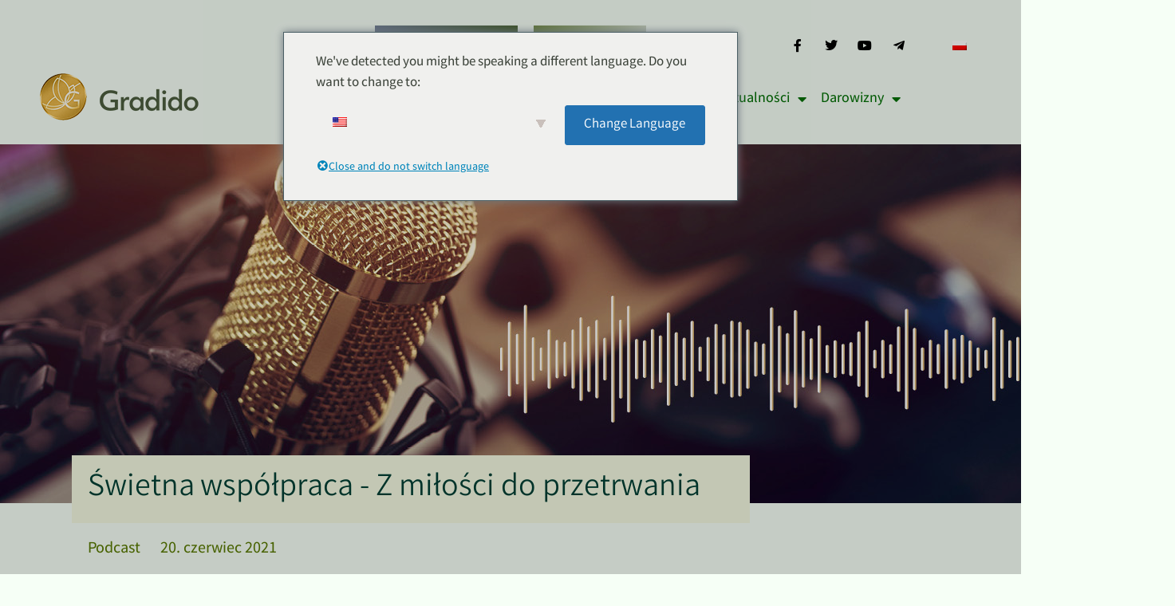

--- FILE ---
content_type: text/html; charset=UTF-8
request_url: https://gradido.net/pl/episode-22/
body_size: 32848
content:
<!doctype html>
<html lang="pl-PL">
<head>
	<meta charset="UTF-8">
	<meta name="viewport" content="width=device-width, initial-scale=1">
	<link rel="profile" href="https://gmpg.org/xfn/11">
	<meta name='robots' content='index, follow, max-image-preview:large, max-snippet:-1, max-video-preview:-1' />
	<style>img:is([sizes="auto" i], [sizes^="auto," i]) { contain-intrinsic-size: 3000px 1500px }</style>
	
	<!-- This site is optimized with the Yoast SEO plugin v26.8 - https://yoast.com/product/yoast-seo-wordpress/ -->
	<title>Świetna współpraca - Z miłości do przetrwania - Gradido</title>
	<link rel="canonical" href="https://gradido.net/pl/episode-22/" />
	<meta property="og:locale" content="pl_PL" />
	<meta property="og:type" content="article" />
	<meta property="og:title" content="Świetna współpraca - Z miłości do przetrwania - Gradido" />
	<meta property="og:description" content="Bertram Verhaag kręci filmy dokumentalne od prawie 40 lat. Konsekwentnie, wytrwale i trwale czuje się wyłącznie zaangażowany w kwestie polityczne, ekologiczne i społeczno-polityczne jako producent, scenarzysta i reżyser. [1:04:17]" />
	<meta property="og:url" content="https://gradido.net/pl/episode-22/" />
	<meta property="og:site_name" content="Gradido" />
	<meta property="article:published_time" content="2021-06-20T09:03:57+00:00" />
	<meta property="article:modified_time" content="2021-07-03T05:12:52+00:00" />
	<meta property="og:image" content="https://gradido.net/wp-content/uploads/2021/05/podcast_www_verhaag.jpg" />
	<meta property="og:image:width" content="700" />
	<meta property="og:image:height" content="475" />
	<meta property="og:image:type" content="image/jpeg" />
	<meta name="author" content="Bernd Hückstädt" />
	<meta name="twitter:card" content="summary_large_image" />
	<meta name="twitter:label1" content="Napisane przez" />
	<meta name="twitter:data1" content="Bernd Hückstädt" />
	<meta name="twitter:label2" content="Szacowany czas czytania" />
	<meta name="twitter:data2" content="1 minuta" />
	<script type="application/ld+json" class="yoast-schema-graph">{
    "@context": "https:\/\/schema.org",
    "@graph": [
        {
            "@type": "Article",
            "@id": "https:\/\/gradido.net\/sk\/episode-22\/#article",
            "isPartOf": {
                "@id": "https:\/\/gradido.net\/sk\/episode-22\/"
            },
            "author": {
                "name": "Bernd H\u00fcckst\u00e4dt",
                "@id": "https:\/\/gradido.net\/de\/#\/schema\/person\/9c503a004ad15a1ddecadce2218db5d1"
            },
            "headline": "Great Cooperation \u2013 Aus Liebe zum \u00dcberleben",
            "datePublished": "2021-06-20T09:03:57+00:00",
            "dateModified": "2021-07-03T05:12:52+00:00",
            "mainEntityOfPage": {
                "@id": "https:\/\/gradido.net\/sk\/episode-22\/"
            },
            "wordCount": 116,
            "publisher": {
                "@id": "https:\/\/gradido.net\/de\/#organization"
            },
            "image": {
                "@id": "https:\/\/gradido.net\/sk\/episode-22\/#primaryimage"
            },
            "thumbnailUrl": "https:\/\/gradido.net\/wp-content\/uploads\/2021\/05\/podcast_www_verhaag.jpg",
            "keywords": [
                "Grundeinkommen"
            ],
            "articleSection": [
                "Podcast"
            ],
            "inLanguage": "pl-PL"
        },
        {
            "@type": "WebPage",
            "@id": "https:\/\/gradido.net\/sk\/episode-22\/",
            "url": "https:\/\/gradido.net\/sk\/episode-22\/",
            "name": "\u015awietna wsp\u00f3\u0142praca - Z mi\u0142o\u015bci do przetrwania - Gradido",
            "isPartOf": {
                "@id": "https:\/\/gradido.net\/de\/#website"
            },
            "primaryImageOfPage": {
                "@id": "https:\/\/gradido.net\/sk\/episode-22\/#primaryimage"
            },
            "image": {
                "@id": "https:\/\/gradido.net\/sk\/episode-22\/#primaryimage"
            },
            "thumbnailUrl": "https:\/\/gradido.net\/wp-content\/uploads\/2021\/05\/podcast_www_verhaag.jpg",
            "datePublished": "2021-06-20T09:03:57+00:00",
            "dateModified": "2021-07-03T05:12:52+00:00",
            "breadcrumb": {
                "@id": "https:\/\/gradido.net\/sk\/episode-22\/#breadcrumb"
            },
            "inLanguage": "pl-PL",
            "potentialAction": [
                {
                    "@type": "ReadAction",
                    "target": [
                        "https:\/\/gradido.net\/sk\/episode-22\/"
                    ]
                }
            ]
        },
        {
            "@type": "ImageObject",
            "inLanguage": "pl-PL",
            "@id": "https:\/\/gradido.net\/sk\/episode-22\/#primaryimage",
            "url": "https:\/\/gradido.net\/wp-content\/uploads\/2021\/05\/podcast_www_verhaag.jpg",
            "contentUrl": "https:\/\/gradido.net\/wp-content\/uploads\/2021\/05\/podcast_www_verhaag.jpg",
            "width": 700,
            "height": 475
        },
        {
            "@type": "BreadcrumbList",
            "@id": "https:\/\/gradido.net\/sk\/episode-22\/#breadcrumb",
            "itemListElement": [
                {
                    "@type": "ListItem",
                    "position": 1,
                    "name": "Strona g\u0142\u00f3wna",
                    "item": "https:\/\/gradido.net\/"
                },
                {
                    "@type": "ListItem",
                    "position": 2,
                    "name": "\u015awietna wsp\u00f3\u0142praca - Z mi\u0142o\u015bci do przetrwania"
                }
            ]
        },
        {
            "@type": "WebSite",
            "@id": "https:\/\/gradido.net\/de\/#website",
            "url": "https:\/\/gradido.net\/de\/",
            "name": "Gradido",
            "description": "Now\u0105 walut\u0105 jest wdzi\u0119czno\u015b\u0107",
            "publisher": {
                "@id": "https:\/\/gradido.net\/de\/#organization"
            },
            "potentialAction": [
                {
                    "@type": "SearchAction",
                    "target": {
                        "@type": "EntryPoint",
                        "urlTemplate": "https:\/\/gradido.net\/de\/?s={search_term_string}"
                    },
                    "query-input": {
                        "@type": "PropertyValueSpecification",
                        "valueRequired": true,
                        "valueName": "search_term_string"
                    }
                }
            ],
            "inLanguage": "pl-PL"
        },
        {
            "@type": "Organization",
            "@id": "https:\/\/gradido.net\/de\/#organization",
            "name": "Gradido",
            "url": "https:\/\/gradido.net\/de\/",
            "logo": {
                "@type": "ImageObject",
                "inLanguage": "pl-PL",
                "@id": "https:\/\/gradido.net\/de\/#\/schema\/logo\/image\/",
                "url": "https:\/\/gradido.net\/wp-content\/uploads\/2022\/04\/gradido-social.jpg",
                "contentUrl": "https:\/\/gradido.net\/wp-content\/uploads\/2022\/04\/gradido-social.jpg",
                "width": 527,
                "height": 273,
                "caption": "Gradido"
            },
            "image": {
                "@id": "https:\/\/gradido.net\/de\/#\/schema\/logo\/image\/"
            }
        },
        {
            "@type": "Person",
            "@id": "https:\/\/gradido.net\/de\/#\/schema\/person\/9c503a004ad15a1ddecadce2218db5d1",
            "name": "Bernd H\u00fcckst\u00e4dt",
            "sameAs": [
                "https:\/\/gradido.net"
            ],
            "url": "https:\/\/gradido.net\/pl\/author\/bernd\/"
        }
    ]
}</script>
	<!-- / Yoast SEO plugin. -->


<link rel="alternate" type="application/rss+xml" title="Gradido &raquo; Kanał z wpisami" href="https://gradido.net/pl/feed/" />
<link rel="alternate" type="application/rss+xml" title="Gradido &raquo; Kanał z komentarzami" href="https://gradido.net/pl/comments/feed/" />
<style>[consent-id]:not(.rcb-content-blocker):not([consent-transaction-complete]):not([consent-visual-use-parent^="children:"]):not([consent-confirm]){opacity:0!important;}
.rcb-content-blocker+.rcb-content-blocker-children-fallback~*{display:none!important;}</style><link rel="preload" href="https://gradido.net/wp-content/e4f8d4d02a2446cafe303def573f6daa/dist/1647243046.js?ver=d0a9e67d7481025d345fb9f698655441" as="script" />
<link rel="preload" href="https://gradido.net/wp-content/e4f8d4d02a2446cafe303def573f6daa/dist/2037417037.js?ver=74fbdb39dad32617585001bcb9ba0209" as="script" />
<link rel="preload" href="https://gradido.net/wp-content/plugins/real-cookie-banner-pro/public/lib/animate.css/animate.min.css?ver=4.1.1" as="style" />
<script data-cfasync="false" defer src="https://gradido.net/wp-content/e4f8d4d02a2446cafe303def573f6daa/dist/1647243046.js?ver=d0a9e67d7481025d345fb9f698655441" id="real-cookie-banner-pro-vendor-real-cookie-banner-pro-banner-js"></script>
<script type="application/json" data-skip-lazy-load="js-extra" data-skip-moving="true" data-no-defer nitro-exclude data-alt-type="application/ld+json" data-dont-merge data-wpmeteor-nooptimize="true" data-cfasync="false" id="a963aaef43111bb90af63b927dc709adf1-js-extra">{"slug":"real-cookie-banner-pro","textDomain":"real-cookie-banner","version":"5.2.10","restUrl":"https:\/\/gradido.net\/pl\/wp-json\/real-cookie-banner\/v1\/","restNamespace":"real-cookie-banner\/v1","restPathObfuscateOffset":"8162bda7afb94f4a","restRoot":"https:\/\/gradido.net\/pl\/wp-json\/","restQuery":{"_v":"5.2.10","_locale":"user","_dataLocale":"pl_PL"},"restNonce":"df39803d8f","restRecreateNonceEndpoint":"https:\/\/gradido.net\/wp-admin\/admin-ajax.php?action=rest-nonce","publicUrl":"https:\/\/gradido.net\/wp-content\/plugins\/real-cookie-banner-pro\/public\/","chunkFolder":"dist","chunksLanguageFolder":"https:\/\/gradido.net\/wp-content\/languages\/mo-cache\/real-cookie-banner-pro\/","chunks":{"chunk-config-tab-blocker.lite.js":["pl_PL-83d48f038e1cf6148175589160cda67e","pl_PL-e5c2f3318cd06f18a058318f5795a54b","pl_PL-76129424d1eb6744d17357561a128725","pl_PL-d3d8ada331df664d13fa407b77bc690b"],"chunk-config-tab-blocker.pro.js":["pl_PL-ddf5ae983675e7b6eec2afc2d53654a2","pl_PL-487d95eea292aab22c80aa3ae9be41f0","pl_PL-ab0e642081d4d0d660276c9cebfe9f5d","pl_PL-0f5f6074a855fa677e6086b82145bd50"],"chunk-config-tab-consent.lite.js":["pl_PL-3823d7521a3fc2857511061e0d660408"],"chunk-config-tab-consent.pro.js":["pl_PL-9cb9ecf8c1e8ce14036b5f3a5e19f098"],"chunk-config-tab-cookies.lite.js":["pl_PL-1a51b37d0ef409906245c7ed80d76040","pl_PL-e5c2f3318cd06f18a058318f5795a54b","pl_PL-76129424d1eb6744d17357561a128725"],"chunk-config-tab-cookies.pro.js":["pl_PL-572ee75deed92e7a74abba4b86604687","pl_PL-487d95eea292aab22c80aa3ae9be41f0","pl_PL-ab0e642081d4d0d660276c9cebfe9f5d"],"chunk-config-tab-dashboard.lite.js":["pl_PL-f843c51245ecd2b389746275b3da66b6"],"chunk-config-tab-dashboard.pro.js":["pl_PL-ae5ae8f925f0409361cfe395645ac077"],"chunk-config-tab-import.lite.js":["pl_PL-66df94240f04843e5a208823e466a850"],"chunk-config-tab-import.pro.js":["pl_PL-e5fee6b51986d4ff7a051d6f6a7b076a"],"chunk-config-tab-licensing.lite.js":["pl_PL-e01f803e4093b19d6787901b9591b5a6"],"chunk-config-tab-licensing.pro.js":["pl_PL-4918ea9704f47c2055904e4104d4ffba"],"chunk-config-tab-scanner.lite.js":["pl_PL-b10b39f1099ef599835c729334e38429"],"chunk-config-tab-scanner.pro.js":["pl_PL-752a1502ab4f0bebfa2ad50c68ef571f"],"chunk-config-tab-settings.lite.js":["pl_PL-37978e0b06b4eb18b16164a2d9c93a2c"],"chunk-config-tab-settings.pro.js":["pl_PL-e59d3dcc762e276255c8989fbd1f80e3"],"chunk-config-tab-tcf.lite.js":["pl_PL-4f658bdbf0aa370053460bc9e3cd1f69","pl_PL-e5c2f3318cd06f18a058318f5795a54b","pl_PL-d3d8ada331df664d13fa407b77bc690b"],"chunk-config-tab-tcf.pro.js":["pl_PL-e1e83d5b8a28f1f91f63b9de2a8b181a","pl_PL-487d95eea292aab22c80aa3ae9be41f0","pl_PL-0f5f6074a855fa677e6086b82145bd50"]},"others":{"customizeValuesBanner":"{\"layout\":{\"type\":\"dialog\",\"maxHeightEnabled\":false,\"maxHeight\":740,\"dialogMaxWidth\":530,\"dialogPosition\":\"middleCenter\",\"dialogMargin\":[0,0,0,0],\"bannerPosition\":\"bottom\",\"bannerMaxWidth\":1024,\"dialogBorderRadius\":3,\"borderRadius\":5,\"animationIn\":\"slideInLeft\",\"animationInDuration\":500,\"animationInOnlyMobile\":true,\"animationOut\":\"none\",\"animationOutDuration\":500,\"animationOutOnlyMobile\":true,\"overlay\":true,\"overlayBg\":\"#000000\",\"overlayBgAlpha\":50,\"overlayBlur\":2},\"decision\":{\"acceptAll\":\"button\",\"acceptEssentials\":\"button\",\"showCloseIcon\":false,\"acceptIndividual\":\"link\",\"buttonOrder\":\"all,essential,save,individual\",\"showGroups\":false,\"groupsFirstView\":false,\"saveButton\":\"always\"},\"design\":{\"bg\":\"#ffffff\",\"textAlign\":\"center\",\"linkTextDecoration\":\"underline\",\"borderWidth\":0,\"borderColor\":\"#ffffff\",\"fontSize\":13,\"fontColor\":\"#2b2b2b\",\"fontInheritFamily\":true,\"fontFamily\":\"Arial, Helvetica, sans-serif\",\"fontWeight\":\"normal\",\"boxShadowEnabled\":true,\"boxShadowOffsetX\":0,\"boxShadowOffsetY\":5,\"boxShadowBlurRadius\":13,\"boxShadowSpreadRadius\":0,\"boxShadowColor\":\"#000000\",\"boxShadowColorAlpha\":20},\"headerDesign\":{\"inheritBg\":true,\"bg\":\"#f4f4f4\",\"inheritTextAlign\":true,\"textAlign\":\"center\",\"padding\":[17,20,15,20],\"logo\":\"\",\"logoRetina\":\"\",\"logoMaxHeight\":40,\"logoPosition\":\"left\",\"logoMargin\":[5,15,5,15],\"fontSize\":20,\"fontColor\":\"#2b2b2b\",\"fontInheritFamily\":true,\"fontFamily\":\"Arial, Helvetica, sans-serif\",\"fontWeight\":\"normal\",\"borderWidth\":1,\"borderColor\":\"#efefef\"},\"bodyDesign\":{\"padding\":[15,20,5,20],\"descriptionInheritFontSize\":true,\"descriptionFontSize\":13,\"dottedGroupsInheritFontSize\":true,\"dottedGroupsFontSize\":13,\"dottedGroupsBulletColor\":\"#15779b\",\"teachingsInheritTextAlign\":true,\"teachingsTextAlign\":\"center\",\"teachingsSeparatorActive\":true,\"teachingsSeparatorWidth\":50,\"teachingsSeparatorHeight\":1,\"teachingsSeparatorColor\":\"#15779b\",\"teachingsInheritFontSize\":false,\"teachingsFontSize\":12,\"teachingsInheritFontColor\":false,\"teachingsFontColor\":\"#757575\",\"accordionMargin\":[10,0,5,0],\"accordionPadding\":[5,10,5,10],\"accordionArrowType\":\"outlined\",\"accordionArrowColor\":\"#15779b\",\"accordionBg\":\"#ffffff\",\"accordionActiveBg\":\"#f9f9f9\",\"accordionHoverBg\":\"#efefef\",\"accordionBorderWidth\":1,\"accordionBorderColor\":\"#efefef\",\"accordionTitleFontSize\":12,\"accordionTitleFontColor\":\"#2b2b2b\",\"accordionTitleFontWeight\":\"normal\",\"accordionDescriptionMargin\":[5,0,0,0],\"accordionDescriptionFontSize\":12,\"accordionDescriptionFontColor\":\"#757575\",\"accordionDescriptionFontWeight\":\"normal\",\"acceptAllOneRowLayout\":false,\"acceptAllPadding\":[10,10,10,10],\"acceptAllBg\":\"#15779b\",\"acceptAllTextAlign\":\"center\",\"acceptAllFontSize\":18,\"acceptAllFontColor\":\"#ffffff\",\"acceptAllFontWeight\":\"normal\",\"acceptAllBorderWidth\":0,\"acceptAllBorderColor\":\"#000000\",\"acceptAllHoverBg\":\"#11607d\",\"acceptAllHoverFontColor\":\"#ffffff\",\"acceptAllHoverBorderColor\":\"#000000\",\"acceptEssentialsUseAcceptAll\":true,\"acceptEssentialsButtonType\":\"\",\"acceptEssentialsPadding\":[10,10,10,10],\"acceptEssentialsBg\":\"#efefef\",\"acceptEssentialsTextAlign\":\"center\",\"acceptEssentialsFontSize\":18,\"acceptEssentialsFontColor\":\"#0a0a0a\",\"acceptEssentialsFontWeight\":\"normal\",\"acceptEssentialsBorderWidth\":0,\"acceptEssentialsBorderColor\":\"#000000\",\"acceptEssentialsHoverBg\":\"#e8e8e8\",\"acceptEssentialsHoverFontColor\":\"#000000\",\"acceptEssentialsHoverBorderColor\":\"#000000\",\"acceptIndividualPadding\":[5,5,5,5],\"acceptIndividualBg\":\"#ffffff\",\"acceptIndividualTextAlign\":\"center\",\"acceptIndividualFontSize\":16,\"acceptIndividualFontColor\":\"#15779b\",\"acceptIndividualFontWeight\":\"normal\",\"acceptIndividualBorderWidth\":0,\"acceptIndividualBorderColor\":\"#000000\",\"acceptIndividualHoverBg\":\"#ffffff\",\"acceptIndividualHoverFontColor\":\"#11607d\",\"acceptIndividualHoverBorderColor\":\"#000000\"},\"footerDesign\":{\"poweredByLink\":true,\"inheritBg\":false,\"bg\":\"#fcfcfc\",\"inheritTextAlign\":true,\"textAlign\":\"center\",\"padding\":[10,20,15,20],\"fontSize\":14,\"fontColor\":\"#757474\",\"fontInheritFamily\":true,\"fontFamily\":\"Arial, Helvetica, sans-serif\",\"fontWeight\":\"normal\",\"hoverFontColor\":\"#2b2b2b\",\"borderWidth\":1,\"borderColor\":\"#efefef\",\"languageSwitcher\":\"flags\"},\"texts\":{\"headline\":\"Ustawienia prywatno\\u015bci\",\"description\":\"U\\u017cywamy plik\\u00f3w cookie i podobnych technologii na naszej stronie internetowej i przetwarzamy dane osobowe u\\u017cytkownika (np. adres IP), np. w celu personalizacji tre\\u015bci i reklam, integracji medi\\u00f3w od dostawc\\u00f3w zewn\\u0119trznych lub analizy dost\\u0119pu do naszej strony internetowej. Przetwarzanie danych mo\\u017ce r\\u00f3wnie\\u017c odbywa\\u0107 si\\u0119 w wyniku ustawienia plik\\u00f3w cookie. Udost\\u0119pniamy te dane stronom trzecim, kt\\u00f3re wymieniamy w ustawieniach prywatno\\u015bci.<br \\\/><br \\\/>Przetwarzanie danych mo\\u017ce odbywa\\u0107 si\\u0119 za zgod\\u0105 u\\u017cytkownika lub na podstawie uzasadnionego interesu, kt\\u00f3remu u\\u017cytkownik mo\\u017ce sprzeciwi\\u0107 si\\u0119 w ustawieniach prywatno\\u015bci. U\\u017cytkownik ma prawo nie wyrazi\\u0107 zgody oraz zmieni\\u0107 j\\u0105 lub wycofa\\u0107 w p\\u00f3\\u017aniejszym terminie. Wi\\u0119cej informacji na temat sposobu, w jaki wykorzystujemy dane u\\u017cytkownika, mo\\u017cna znale\\u017a\\u0107 w naszej {{privacypolicy}}Polityce prywatno\\u015bci{{\\\/privacyPolicy}}.\",\"acceptAll\":\"Wszyscy akceptuj\\u0105\",\"acceptEssentials\":\"Dalej bez zgody\",\"acceptIndividual\":\"Indywidualne ustawienia prywatno\\u015bci\",\"poweredBy\":\"5\",\"dataProcessingInUnsafeCountries\":\"Niekt\\u00f3re us\\u0142ugi przetwarzaj\\u0105 dane osobowe w niebezpiecznych krajach trzecich. Wyra\\u017caj\\u0105c zgod\\u0119 na korzystanie z tych us\\u0142ug, u\\u017cytkownik wyra\\u017ca r\\u00f3wnie\\u017c zgod\\u0119 na przetwarzanie swoich danych w tych niebezpiecznych krajach trzecich zgodnie z {{legalBasis}}. Wi\\u0105\\u017ce si\\u0119 to z ryzykiem, \\u017ce dane u\\u017cytkownika mog\\u0105 by\\u0107 przetwarzane przez w\\u0142adze do cel\\u00f3w kontroli i monitorowania, prawdopodobnie bez mo\\u017cliwo\\u015bci odwo\\u0142ania si\\u0119 na drodze prawnej.\",\"ageNoticeBanner\":\"Masz mniej ni\\u017c {{minAge}} lat? W takim przypadku nie mo\\u017cesz wyrazi\\u0107 zgody na us\\u0142ugi opcjonalne. Mo\\u017cesz poprosi\\u0107 rodzic\\u00f3w lub opiekun\\u00f3w, aby wyrazili zgod\\u0119 na te us\\u0142ugi razem z Tob\\u0105.\",\"ageNoticeBlocker\":\"Masz mniej ni\\u017c {{minAge}} lat? Niestety, nie mo\\u017cesz samodzielnie wyrazi\\u0107 zgody na korzystanie z tej us\\u0142ugi, aby wy\\u015bwietli\\u0107 t\\u0119 zawarto\\u015b\\u0107. Popro\\u015b rodzic\\u00f3w lub opiekun\\u00f3w, aby wyrazili zgod\\u0119 na us\\u0142ug\\u0119 razem z Tob\\u0105!\",\"listServicesNotice\":\"Zaakceptowanie wszystkich us\\u0142ug oznacza zezwolenie na za\\u0142adowanie {{services}}. S\\u0105 one podzielone na grupy {{serviceGroups}} zgodnie z ich przeznaczeniem (cz\\u0142onkostwo oznaczone liczbami w indeksie g\\u00f3rnym).\",\"listServicesLegitimateInterestNotice\":\"Ponadto {{us\\u0142ugi}} s\\u0105 \\u0142adowane na podstawie uzasadnionego interesu.\",\"tcfStacksCustomName\":\"Us\\u0142ugi o r\\u00f3\\u017cnych celach poza standardem TCF\",\"tcfStacksCustomDescription\":\"Us\\u0142ugi, kt\\u00f3re nie udost\\u0119pniaj\\u0105 zg\\u00f3d za po\\u015brednictwem standardu TCF, ale za po\\u015brednictwem innych technologii. S\\u0105 one podzielone na kilka grup w zale\\u017cno\\u015bci od ich celu. Niekt\\u00f3re z nich s\\u0105 wykorzystywane na podstawie uzasadnionego interesu (np. bezpiecze\\u0144stwo), inne s\\u0105 wykorzystywane wy\\u0142\\u0105cznie za zgod\\u0105 u\\u017cytkownika. Szczeg\\u00f3\\u0142owe informacje na temat poszczeg\\u00f3lnych grup i cel\\u00f3w us\\u0142ug mo\\u017cna znale\\u017a\\u0107 w indywidualnych ustawieniach prywatno\\u015bci.\",\"consentForwardingExternalHosts\":\"Zgoda u\\u017cytkownika dotyczy r\\u00f3wnie\\u017c {{stron internetowych}}.\",\"blockerHeadline\":\"{{name}} zablokowane z powodu ustawie\\u0144 prywatno\\u015bci\",\"blockerLinkShowMissing\":\"Poka\\u017c wszystkie us\\u0142ugi, na kt\\u00f3re musisz jeszcze wyrazi\\u0107 zgod\\u0119\",\"blockerLoadButton\":\"Akceptowanie us\\u0142ug i \\u0142adowanie zawarto\\u015bci\",\"blockerAcceptInfo\":\"Po pobraniu zablokowanej zawarto\\u015bci ustawienia prywatno\\u015bci zostan\\u0105 dostosowane. Tre\\u015bci z tej us\\u0142ugi nie b\\u0119d\\u0105 ju\\u017c blokowane w przysz\\u0142o\\u015bci.\",\"stickyHistory\":\"Historia ustawie\\u0144 prywatno\\u015bci\",\"stickyRevoke\":\"Cofni\\u0119cie zgody\",\"stickyRevokeSuccessMessage\":\"Pomy\\u015blnie wycofa\\u0142e\\u015b swoj\\u0105 zgod\\u0119 na us\\u0142ugi z ich plikami cookie i przetwarzanie danych osobowych. Strona zostanie teraz prze\\u0142adowana!\",\"stickyChange\":\"Zmiana ustawie\\u0144 prywatno\\u015bci\"},\"individualLayout\":{\"inheritDialogMaxWidth\":false,\"dialogMaxWidth\":970,\"inheritBannerMaxWidth\":true,\"bannerMaxWidth\":1980,\"descriptionTextAlign\":\"left\"},\"group\":{\"checkboxBg\":\"#f0f0f0\",\"checkboxBorderWidth\":1,\"checkboxBorderColor\":\"#d2d2d2\",\"checkboxActiveColor\":\"#ffffff\",\"checkboxActiveBg\":\"#15779b\",\"checkboxActiveBorderColor\":\"#11607d\",\"groupInheritBg\":true,\"groupBg\":\"#f4f4f4\",\"groupPadding\":[15,15,15,15],\"groupSpacing\":10,\"groupBorderRadius\":5,\"groupBorderWidth\":1,\"groupBorderColor\":\"#f4f4f4\",\"headlineFontSize\":16,\"headlineFontWeight\":\"normal\",\"headlineFontColor\":\"#2b2b2b\",\"descriptionFontSize\":14,\"descriptionFontColor\":\"#757575\",\"linkColor\":\"#757575\",\"linkHoverColor\":\"#2b2b2b\",\"detailsHideLessRelevant\":true},\"saveButton\":{\"useAcceptAll\":true,\"type\":\"button\",\"padding\":[10,10,10,10],\"bg\":\"#efefef\",\"textAlign\":\"center\",\"fontSize\":18,\"fontColor\":\"#0a0a0a\",\"fontWeight\":\"normal\",\"borderWidth\":0,\"borderColor\":\"#000000\",\"hoverBg\":\"#e8e8e8\",\"hoverFontColor\":\"#000000\",\"hoverBorderColor\":\"#000000\"},\"individualTexts\":{\"headline\":\"Indywidualne ustawienia prywatno\\u015bci\",\"description\":\"U\\u017cywamy plik\\u00f3w cookie i podobnych technologii na naszej stronie internetowej i przetwarzamy dane osobowe u\\u017cytkownika (np. adres IP), np. w celu personalizacji tre\\u015bci i reklam, integracji medi\\u00f3w od dostawc\\u00f3w zewn\\u0119trznych lub analizy dost\\u0119pu do naszej strony internetowej. Przetwarzanie danych mo\\u017ce r\\u00f3wnie\\u017c odbywa\\u0107 si\\u0119 w wyniku ustawienia plik\\u00f3w cookie. Udost\\u0119pniamy te dane stronom trzecim, kt\\u00f3re wymieniamy w ustawieniach prywatno\\u015bci.<br \\\/><br \\\/>Przetwarzanie danych mo\\u017ce odbywa\\u0107 si\\u0119 za zgod\\u0105 u\\u017cytkownika lub na podstawie uzasadnionego interesu, kt\\u00f3remu u\\u017cytkownik mo\\u017ce sprzeciwi\\u0107 si\\u0119 w ustawieniach prywatno\\u015bci. U\\u017cytkownik ma prawo nie wyrazi\\u0107 zgody oraz zmieni\\u0107 j\\u0105 lub wycofa\\u0107 w p\\u00f3\\u017aniejszym terminie. Wi\\u0119cej informacji na temat sposobu, w jaki wykorzystujemy dane u\\u017cytkownika, mo\\u017cna znale\\u017a\\u0107 w naszej {{privacypolicy}}Polityce prywatno\\u015bci{{\\\/privacyPolicy}}.<br \\\/><br \\\/>Poni\\u017cej znajduje si\\u0119 przegl\\u0105d wszystkich us\\u0142ug u\\u017cywanych przez t\\u0119 witryn\\u0119. U\\u017cytkownik mo\\u017ce zapozna\\u0107 si\\u0119 ze szczeg\\u00f3\\u0142owymi informacjami na temat ka\\u017cdej us\\u0142ugi i wyrazi\\u0107 na ni\\u0105 zgod\\u0119 indywidualnie lub skorzysta\\u0107 z prawa do sprzeciwu.\",\"save\":\"Zapisywanie poszczeg\\u00f3lnych wybor\\u00f3w\",\"showMore\":\"Wy\\u015bwietlanie informacji o us\\u0142udze\",\"hideMore\":\"Ukryj informacje o us\\u0142udze\",\"postamble\":\"\"},\"mobile\":{\"enabled\":true,\"maxHeight\":400,\"hideHeader\":false,\"alignment\":\"bottom\",\"scalePercent\":90,\"scalePercentVertical\":-50},\"sticky\":{\"enabled\":false,\"animationsEnabled\":true,\"alignment\":\"left\",\"bubbleBorderRadius\":50,\"icon\":\"fingerprint\",\"iconCustom\":\"\",\"iconCustomRetina\":\"\",\"iconSize\":30,\"iconColor\":\"#ffffff\",\"bubbleMargin\":[10,20,20,20],\"bubblePadding\":15,\"bubbleBg\":\"#15779b\",\"bubbleBorderWidth\":0,\"bubbleBorderColor\":\"#10556f\",\"boxShadowEnabled\":true,\"boxShadowOffsetX\":0,\"boxShadowOffsetY\":2,\"boxShadowBlurRadius\":5,\"boxShadowSpreadRadius\":1,\"boxShadowColor\":\"#105b77\",\"boxShadowColorAlpha\":40,\"bubbleHoverBg\":\"#ffffff\",\"bubbleHoverBorderColor\":\"#000000\",\"hoverIconColor\":\"#000000\",\"hoverIconCustom\":\"\",\"hoverIconCustomRetina\":\"\",\"menuFontSize\":16,\"menuBorderRadius\":5,\"menuItemSpacing\":10,\"menuItemPadding\":[5,10,5,10]},\"customCss\":{\"css\":\"\",\"antiAdBlocker\":\"y\"}}","isPro":true,"showProHints":false,"proUrl":"https:\/\/devowl.io\/go\/real-cookie-banner?source=rcb-lite","showLiteNotice":false,"frontend":{"groups":"[{\"id\":45,\"name\":\"Niezb\\u0119dny\",\"slug\":\"essenziell\",\"description\":\"Us\\u0142ugi podstawowe s\\u0105 wymagane do podstawowej funkcjonalno\\u015bci witryny. Obejmuj\\u0105 one wy\\u0142\\u0105cznie us\\u0142ugi niezb\\u0119dne z technicznego punktu widzenia. Us\\u0142ugom tym nie mo\\u017cna si\\u0119 sprzeciwi\\u0107.\",\"isEssential\":true,\"isDefault\":true,\"items\":[{\"id\":8014,\"name\":\"Elementor\",\"purpose\":\"Elementor allows creating the layout of this website to make it more appealing and user-friendly. The collected data is not used for analysis purposes, but only to ensure that, for example, hidden elements are not displayed again during multiple active sessions. Cookies or cookie-like technologies can be stored and read. These are used to store the number of page views and active sessions of the user. The legitimate interest in using this service is the simple and user-friendly implementation of the layouts used.\",\"providerContact\":{\"phone\":\"\",\"email\":\"\",\"link\":\"\"},\"isProviderCurrentWebsite\":true,\"provider\":\"\",\"uniqueName\":\"elementor\",\"isEmbeddingOnlyExternalResources\":false,\"legalBasis\":\"legitimate-interest\",\"dataProcessingInCountries\":[],\"dataProcessingInCountriesSpecialTreatments\":[],\"technicalDefinitions\":[{\"type\":\"local\",\"name\":\"elementor\",\"host\":\"https:\\\/\\\/gradido.net\",\"duration\":0,\"durationUnit\":\"y\",\"isSessionDuration\":false,\"purpose\":\"\"},{\"type\":\"session\",\"name\":\"elementor\",\"host\":\"https:\\\/\\\/gradido.net\",\"duration\":0,\"durationUnit\":\"y\",\"isSessionDuration\":false,\"purpose\":\"\"}],\"codeDynamics\":[],\"providerPrivacyPolicyUrl\":\"\",\"providerLegalNoticeUrl\":\"\",\"tagManagerOptInEventName\":\"\",\"tagManagerOptOutEventName\":\"\",\"googleConsentModeConsentTypes\":[],\"executePriority\":10,\"codeOptIn\":\"\",\"executeCodeOptInWhenNoTagManagerConsentIsGiven\":false,\"codeOptOut\":\"\",\"executeCodeOptOutWhenNoTagManagerConsentIsGiven\":false,\"deleteTechnicalDefinitionsAfterOptOut\":false,\"codeOnPageLoad\":\"\",\"presetId\":\"elementor\"},{\"id\":8010,\"name\":\"TranslatePress\",\"purpose\":\"TranslatePress is a multilingual system for WordPress websites. The cookies store the language of the user and can redirect the user to the version of the website that matches with the language of the browser of the user.\",\"providerContact\":{\"phone\":\"\",\"email\":\"\",\"link\":\"\"},\"isProviderCurrentWebsite\":true,\"provider\":\"\",\"uniqueName\":\"translatepress\",\"isEmbeddingOnlyExternalResources\":false,\"legalBasis\":\"consent\",\"dataProcessingInCountries\":[],\"dataProcessingInCountriesSpecialTreatments\":[],\"technicalDefinitions\":[{\"type\":\"http\",\"name\":\"trp_language\",\"host\":\"gradido.net\",\"duration\":30,\"durationUnit\":\"d\",\"isSessionDuration\":false,\"purpose\":\"\"}],\"codeDynamics\":[],\"providerPrivacyPolicyUrl\":\"\",\"providerLegalNoticeUrl\":\"\",\"tagManagerOptInEventName\":\"\",\"tagManagerOptOutEventName\":\"\",\"googleConsentModeConsentTypes\":[],\"executePriority\":10,\"codeOptIn\":\"\",\"executeCodeOptInWhenNoTagManagerConsentIsGiven\":false,\"codeOptOut\":\"\",\"executeCodeOptOutWhenNoTagManagerConsentIsGiven\":false,\"deleteTechnicalDefinitionsAfterOptOut\":false,\"codeOnPageLoad\":\"\",\"presetId\":\"translatepress\"},{\"id\":7619,\"name\":\"Baner z prawdziwymi ciasteczkami\",\"purpose\":\"Real Cookie Banner prosi odwiedzaj\\u0105cych witryn\\u0119 o wyra\\u017cenie zgody na ustawienie plik\\u00f3w cookie i przetwarzanie danych osobowych. W tym celu ka\\u017cdemu odwiedzaj\\u0105cemu witryn\\u0119 przypisywany jest identyfikator UUID (pseudonimowa identyfikacja u\\u017cytkownika), kt\\u00f3ry jest wa\\u017cny do momentu wyga\\u015bni\\u0119cia pliku cookie s\\u0142u\\u017c\\u0105cego do przechowywania zgody. Pliki cookie s\\u0105 u\\u017cywane do testowania, czy pliki cookie mog\\u0105 by\\u0107 ustawione, do przechowywania odniesienia do udokumentowanej zgody, do przechowywania, na kt\\u00f3re us\\u0142ugi z kt\\u00f3rych grup us\\u0142ug odwiedzaj\\u0105cy wyrazi\\u0142 zgod\\u0119 oraz, je\\u015bli zgoda zosta\\u0142a uzyskana zgodnie z ramami przejrzysto\\u015bci i zgody (TCF), do przechowywania zg\\u00f3d w partnerach TCF, celach, celach specjalnych, funkcjach i funkcjach specjalnych. Uzyskana zgoda jest w pe\\u0142ni udokumentowana w ramach obowi\\u0105zku ujawnienia zgodnie z RODO. Opr\\u00f3cz us\\u0142ug i grup us\\u0142ug, na kt\\u00f3re odwiedzaj\\u0105cy wyrazi\\u0142 zgod\\u0119, a je\\u015bli zgoda zosta\\u0142a uzyskana zgodnie ze standardem TCF, na kt\\u00f3rych partner\\u00f3w TCF, cele i funkcje odwiedzaj\\u0105cy wyrazi\\u0142 zgod\\u0119, obejmuje to wszystkie ustawienia banera plik\\u00f3w cookie w momencie wyra\\u017cenia zgody, a tak\\u017ce okoliczno\\u015bci techniczne (np. rozmiar obszaru wy\\u015bwietlania w momencie wyra\\u017cenia zgody) oraz interakcje u\\u017cytkownika (np. klikni\\u0119cia przycisk\\u00f3w), kt\\u00f3re doprowadzi\\u0142y do wyra\\u017cenia zgody. Zgoda jest zbierana raz na j\\u0119zyk.\",\"providerContact\":{\"phone\":\"\",\"email\":\"\",\"link\":\"\"},\"isProviderCurrentWebsite\":true,\"provider\":\"Gradido\",\"uniqueName\":\"\",\"isEmbeddingOnlyExternalResources\":false,\"legalBasis\":\"legal-requirement\",\"dataProcessingInCountries\":[],\"dataProcessingInCountriesSpecialTreatments\":[],\"technicalDefinitions\":[{\"type\":\"http\",\"name\":\"real_cookie_banner*\",\"host\":\".gradido.net\",\"duration\":365,\"durationUnit\":\"d\",\"isSessionDuration\":false,\"purpose\":\"Eindeutiger Identifikator f\\u00fcr die Einwilligung, aber nicht f\\u00fcr den Website-Besucher. Revisionshash f\\u00fcr die Einstellungen des Cookie-Banners (Texte, Farben, Funktionen, Servicegruppen, Dienste, Content Blocker usw.). IDs f\\u00fcr eingewilligte Services und Service-Gruppen.\"},{\"type\":\"http\",\"name\":\"real_cookie_banner*-tcf\",\"host\":\".gradido.net\",\"duration\":365,\"durationUnit\":\"d\",\"isSessionDuration\":false,\"purpose\":\"Im Rahmen von TCF gesammelte Einwilligungen, die im TC-String-Format gespeichert werden, einschlie\\u00dflich TCF-Vendoren, -Zwecke, -Sonderzwecke, -Funktionen und -Sonderfunktionen.\"},{\"type\":\"http\",\"name\":\"real_cookie_banner*-gcm\",\"host\":\".gradido.net\",\"duration\":365,\"durationUnit\":\"d\",\"isSessionDuration\":false,\"purpose\":\"Die im Google Consent Mode gesammelten Einwilligungen in die verschiedenen Einwilligungstypen (Zwecke) werden f\\u00fcr alle mit dem Google Consent Mode kompatiblen Services gespeichert.\"},{\"type\":\"http\",\"name\":\"real_cookie_banner-test\",\"host\":\".gradido.net\",\"duration\":365,\"durationUnit\":\"d\",\"isSessionDuration\":false,\"purpose\":\"Cookie, der gesetzt wurde, um die Funktionalit\\u00e4t von HTTP-Cookies zu testen. Wird sofort nach dem Test gel\\u00f6scht.\"},{\"type\":\"local\",\"name\":\"real_cookie_banner*\",\"host\":\"http:\\\/\\\/gradido.net\",\"duration\":1,\"durationUnit\":\"d\",\"isSessionDuration\":false,\"purpose\":\"Eindeutiger Identifikator f\\u00fcr die Einwilligung, aber nicht f\\u00fcr den Website-Besucher. Revisionshash f\\u00fcr die Einstellungen des Cookie-Banners (Texte, Farben, Funktionen, Service-Gruppen, Services, Content Blocker usw.). IDs f\\u00fcr eingewilligte Services und Service-Gruppen. Wird nur solange gespeichert, bis die Einwilligung auf dem Website-Server dokumentiert ist.\"},{\"type\":\"local\",\"name\":\"real_cookie_banner*-tcf\",\"host\":\"http:\\\/\\\/gradido.net\",\"duration\":1,\"durationUnit\":\"d\",\"isSessionDuration\":false,\"purpose\":\"Im Rahmen von TCF gesammelte Einwilligungen werden im TC-String-Format gespeichert, einschlie\\u00dflich TCF Vendoren, Zwecke, besondere Zwecke, Funktionen und besondere Funktionen. Wird nur solange gespeichert, bis die Einwilligung auf dem Website-Server dokumentiert ist.\"},{\"type\":\"local\",\"name\":\"real_cookie_banner*-gcm\",\"host\":\"http:\\\/\\\/gradido.net\",\"duration\":1,\"durationUnit\":\"d\",\"isSessionDuration\":false,\"purpose\":\"Im Rahmen des Google Consent Mode erfasste Einwilligungen werden f\\u00fcr alle mit dem Google Consent Mode kompatiblen Services in Einwilligungstypen (Zwecke) gespeichert. Wird nur solange gespeichert, bis die Einwilligung auf dem Website-Server dokumentiert ist.\"},{\"type\":\"local\",\"name\":\"real_cookie_banner-consent-queue*\",\"host\":\"http:\\\/\\\/gradido.net\",\"duration\":1,\"durationUnit\":\"d\",\"isSessionDuration\":false,\"purpose\":\"Lokale Zwischenspeicherung (Caching) der Auswahl im Cookie-Banner, bis der Server die Einwilligung dokumentiert; Dokumentation periodisch oder bei Seitenwechseln versucht, wenn der Server nicht verf\\u00fcgbar oder \\u00fcberlastet ist.\"}],\"codeDynamics\":[],\"providerPrivacyPolicyUrl\":\"https:\\\/\\\/gradido.net\\\/datenschutz\\\/\",\"providerLegalNoticeUrl\":\"https:\\\/\\\/gradido.net\\\/impressum\\\/\",\"tagManagerOptInEventName\":\"\",\"tagManagerOptOutEventName\":\"\",\"googleConsentModeConsentTypes\":[],\"executePriority\":10,\"codeOptIn\":\"\",\"executeCodeOptInWhenNoTagManagerConsentIsGiven\":false,\"codeOptOut\":\"\",\"executeCodeOptOutWhenNoTagManagerConsentIsGiven\":false,\"deleteTechnicalDefinitionsAfterOptOut\":false,\"codeOnPageLoad\":\"\",\"presetId\":\"real-cookie-banner\"}]},{\"id\":46,\"name\":\"Funkcjonalny\",\"slug\":\"funktional\",\"description\":\"Us\\u0142ugi funkcjonalne s\\u0105 niezb\\u0119dne do zapewnienia funkcji wykraczaj\\u0105cych poza podstawow\\u0105 funkcjonalno\\u015b\\u0107 witryny, takich jak \\u0142adniejsze czcionki, odtwarzanie wideo lub interaktywne funkcje Web 2.0. Tre\\u015bci pochodz\\u0105ce np. z platform wideo i medi\\u00f3w spo\\u0142eczno\\u015bciowych s\\u0105 domy\\u015blnie blokowane i mo\\u017cna wyrazi\\u0107 na nie zgod\\u0119. Po wyra\\u017ceniu zgody na us\\u0142ug\\u0119 zawarto\\u015b\\u0107 ta jest automatycznie \\u0142adowana bez konieczno\\u015bci dalszego r\\u0119cznego wyra\\u017cania zgody.\",\"isEssential\":false,\"isDefault\":true,\"items\":[{\"id\":8015,\"name\":\"Netlify\",\"purpose\":\"\",\"providerContact\":{\"phone\":\"\",\"email\":\"\",\"link\":\"\"},\"isProviderCurrentWebsite\":false,\"provider\":\"Netlify, Inc., 512 2nd Street, Suite 200, San Francisco, CA 94103\",\"uniqueName\":\"netlify\",\"isEmbeddingOnlyExternalResources\":true,\"legalBasis\":\"legitimate-interest\",\"dataProcessingInCountries\":[],\"dataProcessingInCountriesSpecialTreatments\":[],\"technicalDefinitions\":[{\"type\":\"http\",\"name\":\"\",\"host\":\"\",\"duration\":0,\"durationUnit\":\"y\",\"isSessionDuration\":false,\"purpose\":\"\"}],\"codeDynamics\":[],\"providerPrivacyPolicyUrl\":\"https:\\\/\\\/www.netlify.com\\\/privacy\\\/\",\"providerLegalNoticeUrl\":\"\",\"tagManagerOptInEventName\":\"\",\"tagManagerOptOutEventName\":\"\",\"googleConsentModeConsentTypes\":[],\"executePriority\":10,\"codeOptIn\":\"\",\"executeCodeOptInWhenNoTagManagerConsentIsGiven\":false,\"codeOptOut\":\"\",\"executeCodeOptOutWhenNoTagManagerConsentIsGiven\":false,\"deleteTechnicalDefinitionsAfterOptOut\":false,\"codeOnPageLoad\":\"\",\"presetId\":\"\"},{\"id\":8012,\"name\":\"YouTube\",\"purpose\":\"YouTube enables the embedding of content published on youtube.com into websites to enhance the website with videos. This requires processing the user\\u2019s IP-address and metadata. Cookies or cookie-like technologies can be stored and read. These can contain personal data and technical data like user IDs, consent, settings of the video player, connected devices, interactions with the service, push notifications and used account. This data can be used to collect visited websites, detailed statistics about user behavior, and it can be used to improve the services of Google. It can also be used for profiling, e.g. to provide you with personalized services, such as ads based on your interests or recommendations. This data may be linked by Google to the data of users logged in on the websites of Google (e.g. youtube.com and google.com). Google provides personal information to their affiliates and other trusted businesses or persons to process it for them, based on Google's instructions and in compliance with Google's privacy policy.\",\"providerContact\":{\"phone\":\"+1 650 253 0000\",\"email\":\"dpo-google@google.com\",\"link\":\"https:\\\/\\\/support.google.com\\\/\"},\"isProviderCurrentWebsite\":false,\"provider\":\"Google Ireland Limited, Gordon House, Barrow Street, Dublin 4, Ireland\",\"uniqueName\":\"youtube\",\"isEmbeddingOnlyExternalResources\":false,\"legalBasis\":\"consent\",\"dataProcessingInCountries\":[\"US\",\"IE\",\"CL\",\"NL\",\"BE\",\"FI\",\"DK\",\"TW\",\"JP\",\"SG\",\"BR\",\"GB\",\"FR\",\"DE\",\"PL\",\"ES\",\"IT\",\"CH\",\"IL\",\"KR\",\"IN\",\"HK\",\"AU\",\"QA\"],\"dataProcessingInCountriesSpecialTreatments\":[\"provider-is-self-certified-trans-atlantic-data-privacy-framework\"],\"technicalDefinitions\":[{\"type\":\"http\",\"name\":\"SIDCC\",\"host\":\".google.com\",\"duration\":1,\"durationUnit\":\"y\",\"isSessionDuration\":false,\"purpose\":\"\"},{\"type\":\"http\",\"name\":\"NID\",\"host\":\".google.com\",\"duration\":6,\"durationUnit\":\"mo\",\"isSessionDuration\":false,\"purpose\":\"\"},{\"type\":\"http\",\"name\":\"SIDCC\",\"host\":\".youtube.com\",\"duration\":1,\"durationUnit\":\"y\",\"isSessionDuration\":false,\"purpose\":\"\"},{\"type\":\"http\",\"name\":\"YSC\",\"host\":\".youtube.com\",\"duration\":0,\"durationUnit\":\"y\",\"isSessionDuration\":true,\"purpose\":\"\"},{\"type\":\"http\",\"name\":\"VISITOR_INFO1_LIVE\",\"host\":\".youtube.com\",\"duration\":6,\"durationUnit\":\"mo\",\"isSessionDuration\":false,\"purpose\":\"\"},{\"type\":\"http\",\"name\":\"PREF\",\"host\":\".youtube.com\",\"duration\":1,\"durationUnit\":\"y\",\"isSessionDuration\":false,\"purpose\":\"\"},{\"type\":\"http\",\"name\":\"LOGIN_INFO\",\"host\":\".youtube.com\",\"duration\":13,\"durationUnit\":\"mo\",\"isSessionDuration\":false,\"purpose\":\"\"},{\"type\":\"http\",\"name\":\"CONSENT\",\"host\":\".youtube.com\",\"duration\":9,\"durationUnit\":\"mo\",\"isSessionDuration\":false,\"purpose\":\"\"},{\"type\":\"http\",\"name\":\"CONSENT\",\"host\":\".google.com\",\"duration\":9,\"durationUnit\":\"mo\",\"isSessionDuration\":false,\"purpose\":\"\"},{\"type\":\"http\",\"name\":\"__Secure-3PAPISID\",\"host\":\".google.com\",\"duration\":13,\"durationUnit\":\"mo\",\"isSessionDuration\":false,\"purpose\":\"\"},{\"type\":\"http\",\"name\":\"SAPISID\",\"host\":\".google.com\",\"duration\":13,\"durationUnit\":\"mo\",\"isSessionDuration\":false,\"purpose\":\"\"},{\"type\":\"http\",\"name\":\"APISID\",\"host\":\".google.com\",\"duration\":13,\"durationUnit\":\"mo\",\"isSessionDuration\":false,\"purpose\":\"\"},{\"type\":\"http\",\"name\":\"HSID\",\"host\":\".google.com\",\"duration\":13,\"durationUnit\":\"mo\",\"isSessionDuration\":false,\"purpose\":\"\"},{\"type\":\"http\",\"name\":\"__Secure-3PSID\",\"host\":\".google.com\",\"duration\":13,\"durationUnit\":\"mo\",\"isSessionDuration\":false,\"purpose\":\"\"},{\"type\":\"http\",\"name\":\"__Secure-3PAPISID\",\"host\":\".youtube.com\",\"duration\":13,\"durationUnit\":\"mo\",\"isSessionDuration\":false,\"purpose\":\"\"},{\"type\":\"http\",\"name\":\"SAPISID\",\"host\":\".youtube.com\",\"duration\":13,\"durationUnit\":\"mo\",\"isSessionDuration\":false,\"purpose\":\"\"},{\"type\":\"http\",\"name\":\"HSID\",\"host\":\".youtube.com\",\"duration\":13,\"durationUnit\":\"mo\",\"isSessionDuration\":false,\"purpose\":\"\"},{\"type\":\"http\",\"name\":\"SSID\",\"host\":\".google.com\",\"duration\":13,\"durationUnit\":\"mo\",\"isSessionDuration\":false,\"purpose\":\"\"},{\"type\":\"http\",\"name\":\"SID\",\"host\":\".google.com\",\"duration\":13,\"durationUnit\":\"mo\",\"isSessionDuration\":false,\"purpose\":\"\"},{\"type\":\"http\",\"name\":\"SSID\",\"host\":\".youtube.com\",\"duration\":13,\"durationUnit\":\"mo\",\"isSessionDuration\":false,\"purpose\":\"\"},{\"type\":\"http\",\"name\":\"APISID\",\"host\":\".youtube.com\",\"duration\":13,\"durationUnit\":\"mo\",\"isSessionDuration\":false,\"purpose\":\"\"},{\"type\":\"http\",\"name\":\"__Secure-3PSID\",\"host\":\".youtube.com\",\"duration\":13,\"durationUnit\":\"mo\",\"isSessionDuration\":false,\"purpose\":\"\"},{\"type\":\"http\",\"name\":\"SID\",\"host\":\".youtube.com\",\"duration\":13,\"durationUnit\":\"mo\",\"isSessionDuration\":false,\"purpose\":\"\"},{\"type\":\"http\",\"name\":\"OTZ\",\"host\":\"www.google.com\",\"duration\":1,\"durationUnit\":\"d\",\"isSessionDuration\":false,\"purpose\":\"\"},{\"type\":\"http\",\"name\":\"IDE\",\"host\":\".doubleclick.net\",\"duration\":9,\"durationUnit\":\"mo\",\"isSessionDuration\":false,\"purpose\":\"\"},{\"type\":\"http\",\"name\":\"SOCS\",\"host\":\".youtube.com\",\"duration\":9,\"durationUnit\":\"mo\",\"isSessionDuration\":false,\"purpose\":\"\"},{\"type\":\"http\",\"name\":\"SOCS\",\"host\":\".google.com\",\"duration\":9,\"durationUnit\":\"mo\",\"isSessionDuration\":false,\"purpose\":\"\"},{\"type\":\"local\",\"name\":\"yt-remote-device-id\",\"host\":\"https:\\\/\\\/www.youtube.com\",\"duration\":1,\"durationUnit\":\"y\",\"isSessionDuration\":false,\"purpose\":\"\"},{\"type\":\"local\",\"name\":\"yt-player-headers-readable\",\"host\":\"https:\\\/\\\/www.youtube.com\",\"duration\":1,\"durationUnit\":\"y\",\"isSessionDuration\":false,\"purpose\":\"\"},{\"type\":\"local\",\"name\":\"ytidb::LAST_RESULT_ENTRY_KEY\",\"host\":\"https:\\\/\\\/www.youtube.com\",\"duration\":1,\"durationUnit\":\"y\",\"isSessionDuration\":false,\"purpose\":\"\"},{\"type\":\"local\",\"name\":\"yt-fullerscreen-edu-button-shown-count\",\"host\":\"https:\\\/\\\/www.youtube.com\",\"duration\":1,\"durationUnit\":\"y\",\"isSessionDuration\":false,\"purpose\":\"\"},{\"type\":\"local\",\"name\":\"yt-remote-connected-devices\",\"host\":\"https:\\\/\\\/www.youtube.com\",\"duration\":1,\"durationUnit\":\"y\",\"isSessionDuration\":false,\"purpose\":\"\"},{\"type\":\"local\",\"name\":\"yt-player-bandwidth\",\"host\":\"https:\\\/\\\/www.youtube.com\",\"duration\":1,\"durationUnit\":\"y\",\"isSessionDuration\":false,\"purpose\":\"\"},{\"type\":\"indexedDb\",\"name\":\"LogsDatabaseV2:*||\",\"host\":\"https:\\\/\\\/www.youtube.com\",\"duration\":1,\"durationUnit\":\"y\",\"isSessionDuration\":false,\"purpose\":\"\"},{\"type\":\"indexedDb\",\"name\":\"ServiceWorkerLogsDatabase\",\"host\":\"https:\\\/\\\/www.youtube.com\",\"duration\":1,\"durationUnit\":\"y\",\"isSessionDuration\":false,\"purpose\":\"\"},{\"type\":\"indexedDb\",\"name\":\"YtldbMeta\",\"host\":\"https:\\\/\\\/www.youtube.com\",\"duration\":1,\"durationUnit\":\"y\",\"isSessionDuration\":false,\"purpose\":\"\"},{\"type\":\"http\",\"name\":\"__Secure-YEC\",\"host\":\".youtube.com\",\"duration\":1,\"durationUnit\":\"y\",\"isSessionDuration\":false,\"purpose\":\"\"},{\"type\":\"http\",\"name\":\"test_cookie\",\"host\":\".doubleclick.net\",\"duration\":1,\"durationUnit\":\"d\",\"isSessionDuration\":false,\"purpose\":\"\"},{\"type\":\"local\",\"name\":\"yt-player-quality\",\"host\":\"https:\\\/\\\/www.youtube.com\",\"duration\":1,\"durationUnit\":\"y\",\"isSessionDuration\":false,\"purpose\":\"\"},{\"type\":\"local\",\"name\":\"yt-player-performance-cap\",\"host\":\"https:\\\/\\\/www.youtube.com\",\"duration\":1,\"durationUnit\":\"y\",\"isSessionDuration\":false,\"purpose\":\"\"},{\"type\":\"local\",\"name\":\"yt-player-volume\",\"host\":\"https:\\\/\\\/www.youtube.com\",\"duration\":1,\"durationUnit\":\"y\",\"isSessionDuration\":false,\"purpose\":\"\"},{\"type\":\"indexedDb\",\"name\":\"PersistentEntityStoreDb:*||\",\"host\":\"https:\\\/\\\/www.youtube.com\",\"duration\":1,\"durationUnit\":\"y\",\"isSessionDuration\":false,\"purpose\":\"\"},{\"type\":\"indexedDb\",\"name\":\"yt-idb-pref-storage:*||\",\"host\":\"https:\\\/\\\/www.youtube.com\",\"duration\":1,\"durationUnit\":\"y\",\"isSessionDuration\":false,\"purpose\":\"\"},{\"type\":\"local\",\"name\":\"yt.innertube::nextId\",\"host\":\"https:\\\/\\\/www.youtube.com\",\"duration\":1,\"durationUnit\":\"y\",\"isSessionDuration\":false,\"purpose\":\"\"},{\"type\":\"local\",\"name\":\"yt.innertube::requests\",\"host\":\"https:\\\/\\\/www.youtube.com\",\"duration\":1,\"durationUnit\":\"y\",\"isSessionDuration\":false,\"purpose\":\"\"},{\"type\":\"local\",\"name\":\"yt-html5-player-modules::subtitlesModuleData::module-enabled\",\"host\":\"https:\\\/\\\/www.youtube.com\",\"duration\":1,\"durationUnit\":\"y\",\"isSessionDuration\":false,\"purpose\":\"\"},{\"type\":\"session\",\"name\":\"yt-remote-session-app\",\"host\":\"https:\\\/\\\/www.youtube.com\",\"duration\":1,\"durationUnit\":\"y\",\"isSessionDuration\":false,\"purpose\":\"\"},{\"type\":\"session\",\"name\":\"yt-remote-cast-installed\",\"host\":\"https:\\\/\\\/www.youtube.com\",\"duration\":1,\"durationUnit\":\"y\",\"isSessionDuration\":false,\"purpose\":\"\"},{\"type\":\"session\",\"name\":\"yt-player-volume\",\"host\":\"https:\\\/\\\/www.youtube.com\",\"duration\":1,\"durationUnit\":\"y\",\"isSessionDuration\":false,\"purpose\":\"\"},{\"type\":\"session\",\"name\":\"yt-remote-session-name\",\"host\":\"https:\\\/\\\/www.youtube.com\",\"duration\":1,\"durationUnit\":\"y\",\"isSessionDuration\":false,\"purpose\":\"\"},{\"type\":\"session\",\"name\":\"yt-remote-cast-available\",\"host\":\"https:\\\/\\\/www.youtube.com\",\"duration\":1,\"durationUnit\":\"y\",\"isSessionDuration\":false,\"purpose\":\"\"},{\"type\":\"session\",\"name\":\"yt-remote-fast-check-period\",\"host\":\"https:\\\/\\\/www.youtube.com\",\"duration\":1,\"durationUnit\":\"y\",\"isSessionDuration\":false,\"purpose\":\"\"},{\"type\":\"local\",\"name\":\"*||::yt-player::yt-player-lv\",\"host\":\"https:\\\/\\\/www.youtube.com\",\"duration\":1,\"durationUnit\":\"y\",\"isSessionDuration\":false,\"purpose\":\"\"},{\"type\":\"indexedDb\",\"name\":\"swpushnotificationsdb\",\"host\":\"https:\\\/\\\/www.youtube.com\",\"duration\":1,\"durationUnit\":\"y\",\"isSessionDuration\":false,\"purpose\":\"\"},{\"type\":\"indexedDb\",\"name\":\"yt-player-local-media:*||\",\"host\":\"https:\\\/\\\/www.youtube.com\",\"duration\":1,\"durationUnit\":\"y\",\"isSessionDuration\":false,\"purpose\":\"\"},{\"type\":\"indexedDb\",\"name\":\"yt-it-response-store:*||\",\"host\":\"https:\\\/\\\/www.youtube.com\",\"duration\":1,\"durationUnit\":\"y\",\"isSessionDuration\":false,\"purpose\":\"\"},{\"type\":\"http\",\"name\":\"__HOST-GAPS\",\"host\":\"accounts.google.com\",\"duration\":13,\"durationUnit\":\"mo\",\"isSessionDuration\":false,\"purpose\":\"\"},{\"type\":\"http\",\"name\":\"OTZ\",\"host\":\"accounts.google.com\",\"duration\":1,\"durationUnit\":\"d\",\"isSessionDuration\":false,\"purpose\":\"\"},{\"type\":\"http\",\"name\":\"__Secure-1PSIDCC\",\"host\":\".google.com\",\"duration\":1,\"durationUnit\":\"y\",\"isSessionDuration\":false,\"purpose\":\"\"},{\"type\":\"http\",\"name\":\"__Secure-1PAPISID\",\"host\":\".google.com\",\"duration\":1,\"durationUnit\":\"y\",\"isSessionDuration\":false,\"purpose\":\"\"},{\"type\":\"http\",\"name\":\"__Secure-3PSIDCC\",\"host\":\".youtube.com\",\"duration\":1,\"durationUnit\":\"y\",\"isSessionDuration\":false,\"purpose\":\"\"},{\"type\":\"http\",\"name\":\"__Secure-1PAPISID\",\"host\":\".youtube.com\",\"duration\":13,\"durationUnit\":\"mo\",\"isSessionDuration\":false,\"purpose\":\"\"},{\"type\":\"http\",\"name\":\"__Secure-1PSID\",\"host\":\".youtube.com\",\"duration\":13,\"durationUnit\":\"mo\",\"isSessionDuration\":false,\"purpose\":\"\"},{\"type\":\"http\",\"name\":\"__Secure-3PSIDCC\",\"host\":\".google.com\",\"duration\":1,\"durationUnit\":\"y\",\"isSessionDuration\":false,\"purpose\":\"\"},{\"type\":\"http\",\"name\":\"__Secure-ENID\",\"host\":\".google.com\",\"duration\":1,\"durationUnit\":\"y\",\"isSessionDuration\":false,\"purpose\":\"\"},{\"type\":\"http\",\"name\":\"AEC\",\"host\":\".google.com\",\"duration\":6,\"durationUnit\":\"mo\",\"isSessionDuration\":false,\"purpose\":\"\"},{\"type\":\"http\",\"name\":\"__Secure-1PSID\",\"host\":\".google.com\",\"duration\":13,\"durationUnit\":\"mo\",\"isSessionDuration\":false,\"purpose\":\"\"},{\"type\":\"indexedDb\",\"name\":\"ytGefConfig:*||\",\"host\":\"https:\\\/\\\/www.youtube.com\",\"duration\":1,\"durationUnit\":\"y\",\"isSessionDuration\":false,\"purpose\":\"\"},{\"type\":\"http\",\"name\":\"__Host-3PLSID\",\"host\":\"accounts.google.com\",\"duration\":13,\"durationUnit\":\"mo\",\"isSessionDuration\":false,\"purpose\":\"\"},{\"type\":\"http\",\"name\":\"LSID\",\"host\":\"accounts.google.com\",\"duration\":13,\"durationUnit\":\"mo\",\"isSessionDuration\":false,\"purpose\":\"\"},{\"type\":\"http\",\"name\":\"ACCOUNT_CHOOSER\",\"host\":\"accounts.google.com\",\"duration\":13,\"durationUnit\":\"mo\",\"isSessionDuration\":false,\"purpose\":\"\"},{\"type\":\"http\",\"name\":\"__Host-1PLSID\",\"host\":\"accounts.google.com\",\"duration\":13,\"durationUnit\":\"mo\",\"isSessionDuration\":false,\"purpose\":\"\"}],\"codeDynamics\":[],\"providerPrivacyPolicyUrl\":\"https:\\\/\\\/policies.google.com\\\/privacy\",\"providerLegalNoticeUrl\":\"https:\\\/\\\/www.google.de\\\/contact\\\/impressum.html\",\"tagManagerOptInEventName\":\"\",\"tagManagerOptOutEventName\":\"\",\"googleConsentModeConsentTypes\":[],\"executePriority\":10,\"codeOptIn\":\"\",\"executeCodeOptInWhenNoTagManagerConsentIsGiven\":false,\"codeOptOut\":\"\",\"executeCodeOptOutWhenNoTagManagerConsentIsGiven\":false,\"deleteTechnicalDefinitionsAfterOptOut\":false,\"codeOnPageLoad\":\"\",\"presetId\":\"youtube\"},{\"id\":8008,\"name\":\"Podigee\",\"purpose\":\"Podigee enables the embedding of audio content uploaded on podigee.com directly into websites. This requires processing the user\\u2019s IP-address and metadata. No cookies or cookie-like technologies are set on the client of the user. This data can be used to collect visited websites, detailed statistics about user behavior, and it can be used to improve the services of Podigee. Podigee provides personal information to other bodies, companies, legally independent organizational units or persons.\",\"providerContact\":{\"phone\":\"\",\"email\":\"hello@podigee.com\",\"link\":\"https:\\\/\\\/www.podigee.com\\\/en\\\/contact-us\"},\"isProviderCurrentWebsite\":false,\"provider\":\"Podigee GmbH, Schlesische Stra\\u00dfe 20, 10997 Berlin, Germany\",\"uniqueName\":\"podigee\",\"isEmbeddingOnlyExternalResources\":true,\"legalBasis\":\"consent\",\"dataProcessingInCountries\":[\"DE\"],\"dataProcessingInCountriesSpecialTreatments\":[],\"technicalDefinitions\":[],\"codeDynamics\":[],\"providerPrivacyPolicyUrl\":\"https:\\\/\\\/www.podigee.com\\\/en\\\/about\\\/privacy\",\"providerLegalNoticeUrl\":\"https:\\\/\\\/www.podigee.com\\\/en\\\/about\\\/imprint\",\"tagManagerOptInEventName\":\"\",\"tagManagerOptOutEventName\":\"\",\"googleConsentModeConsentTypes\":[],\"executePriority\":10,\"codeOptIn\":\"\",\"executeCodeOptInWhenNoTagManagerConsentIsGiven\":false,\"codeOptOut\":\"\",\"executeCodeOptOutWhenNoTagManagerConsentIsGiven\":false,\"deleteTechnicalDefinitionsAfterOptOut\":false,\"codeOnPageLoad\":\"\",\"presetId\":\"podigee\"},{\"id\":7629,\"name\":\"Vimeo\",\"purpose\":\"Vimeo allows embedding content posted on vimeo.com directly into websites. The cookies are used to collect visited websites and detailed statistics about the user behaviour. This data can be linked to the data of users registered on vimeo.com.\",\"providerContact\":{\"phone\":\"\",\"email\":\"\",\"link\":\"\"},\"isProviderCurrentWebsite\":false,\"provider\":\"Vimeo Inc.\",\"uniqueName\":\"vimeo\",\"isEmbeddingOnlyExternalResources\":false,\"legalBasis\":\"consent\",\"dataProcessingInCountries\":[\"US\"],\"dataProcessingInCountriesSpecialTreatments\":[],\"technicalDefinitions\":[{\"type\":\"http\",\"name\":\"vuid\",\"host\":\".vimeo.com\",\"duration\":10,\"durationUnit\":\"y\",\"isSessionDuration\":false,\"purpose\":\"\"},{\"type\":\"http\",\"name\":\"player\",\"host\":\".vimeo.com\",\"duration\":1,\"durationUnit\":\"y\",\"isSessionDuration\":false,\"purpose\":\"\"},{\"type\":\"local\",\"name\":\"sync_volume\",\"host\":\"player.vimeo.com\",\"duration\":0,\"durationUnit\":\"y\",\"isSessionDuration\":false,\"purpose\":\"\"},{\"type\":\"local\",\"name\":\"sync_active\",\"host\":\"player.vimeo.com\",\"duration\":0,\"durationUnit\":\"y\",\"isSessionDuration\":false,\"purpose\":\"\"},{\"type\":\"http\",\"name\":\"vimeo\",\"host\":\".vimeo.com\",\"duration\":1,\"durationUnit\":\"mo\",\"isSessionDuration\":false,\"purpose\":\"\"},{\"type\":\"http\",\"name\":\"is_logged_in\",\"host\":\".vimeo.com\",\"duration\":10,\"durationUnit\":\"y\",\"isSessionDuration\":false,\"purpose\":\"\"},{\"type\":\"http\",\"name\":\"_uetvid\",\"host\":\".vimeo.com\",\"duration\":21,\"durationUnit\":\"d\",\"isSessionDuration\":false,\"purpose\":\"\"},{\"type\":\"http\",\"name\":\"has_logged_in\",\"host\":\".vimeo.com\",\"duration\":10,\"durationUnit\":\"y\",\"isSessionDuration\":false,\"purpose\":\"\"},{\"type\":\"http\",\"name\":\"_fbp\",\"host\":\".vimeo.com\",\"duration\":3,\"durationUnit\":\"mo\",\"isSessionDuration\":false,\"purpose\":\"\"},{\"type\":\"http\",\"name\":\"_uetsid\",\"host\":\".vimeo.com\",\"duration\":1,\"durationUnit\":\"d\",\"isSessionDuration\":false,\"purpose\":\"\"},{\"type\":\"http\",\"name\":\"_gat_UA-*\",\"host\":\".vimeo.com\",\"duration\":1,\"durationUnit\":\"h\",\"isSessionDuration\":false,\"purpose\":\"\"},{\"type\":\"http\",\"name\":\"_gid\",\"host\":\".vimeo.com\",\"duration\":1,\"durationUnit\":\"d\",\"isSessionDuration\":false,\"purpose\":\"\"},{\"type\":\"http\",\"name\":\"continuous_play_v3\",\"host\":\".vimeo.com\",\"duration\":1,\"durationUnit\":\"y\",\"isSessionDuration\":false,\"purpose\":\"\"},{\"type\":\"http\",\"name\":\"_gcl_au\",\"host\":\".vimeo.com\",\"duration\":3,\"durationUnit\":\"mo\",\"isSessionDuration\":false,\"purpose\":\"\"},{\"type\":\"http\",\"name\":\"_ga\",\"host\":\".vimeo.com\",\"duration\":2,\"durationUnit\":\"y\",\"isSessionDuration\":false,\"purpose\":\"\"}],\"codeDynamics\":[],\"providerPrivacyPolicyUrl\":\"https:\\\/\\\/vimeo.com\\\/privacy\",\"providerLegalNoticeUrl\":\"\",\"tagManagerOptInEventName\":\"\",\"tagManagerOptOutEventName\":\"\",\"googleConsentModeConsentTypes\":[],\"executePriority\":10,\"codeOptIn\":\"\",\"executeCodeOptInWhenNoTagManagerConsentIsGiven\":false,\"codeOptOut\":\"\",\"executeCodeOptOutWhenNoTagManagerConsentIsGiven\":false,\"deleteTechnicalDefinitionsAfterOptOut\":false,\"codeOnPageLoad\":\"\",\"presetId\":\"vimeo\"}]}]","links":[{"id":7864,"label":"Polityka prywatno\u015bci","pageType":"privacyPolicy","isExternalUrl":false,"pageId":3,"url":"https:\/\/gradido.net\/pl\/datenschutz\/","hideCookieBanner":true,"isTargetBlank":true},{"id":7865,"label":"Drukuj","pageType":"legalNotice","isExternalUrl":false,"pageId":804,"url":"https:\/\/gradido.net\/pl\/impressum\/","hideCookieBanner":true,"isTargetBlank":true}],"websiteOperator":{"address":"","country":"","contactEmail":"base64-encoded:YWthZGVtaWVAZ3JhZGlkby5uZXQ=","contactPhone":"","contactFormUrl":false},"blocker":[{"id":8013,"name":"YouTube","description":"","rules":["*youtube.com*","*youtu.be*","*youtube-nocookie.com*","*ytimg.com*","*apis.google.com\/js\/platform.js*","div[class*=\"g-ytsubscribe\"]","*youtube.com\/subscribe_embed*","div[data-settings:matchesUrl()]","script[id=\"uael-video-subscribe-js\"]","div[class*=\"elementor-widget-premium-addon-video-box\"][data-settings*=\"youtube\"]","div[class*=\"td_wrapper_playlist_player_youtube\"]","*wp-content\/plugins\/wp-youtube-lyte\/lyte\/lyte-min.js*","*wp-content\/plugins\/youtube-embed-plus\/scripts\/*","*wp-content\/plugins\/youtube-embed-plus-pro\/scripts\/*","div[id^=\"epyt_gallery\"]","div[class*=\"tcb-yt-bg\"]","a[href*=\"youtube.com\"][rel=\"wp-video-lightbox\"]","lite-youtube[videoid]","a[href*=\"youtube.com\"][class*=\"awb-lightbox\"]","div[data-elementor-lightbox*=\"youtube.com\"]","div[class*=\"w-video\"][onclick*=\"youtube.com\"]","new OUVideo({*type:*yt","*\/wp-content\/plugins\/streamtube-core\/public\/assets\/vendor\/video.js\/youtube*","video-js[data-setup:matchesUrl()][data-player-id]","a[data-youtube:delegateClick()]","spidochetube","div[class*=\"spidochetube\"]","div[id^=\"eaelsv-player\"][data-plyr-provider=\"youtube\":visualParent(value=.elementor-widget-container)]","div[class*=\"be-youtube-embed\":visualParent(value=1),transformAttribute({ \"name\": \"data-video-id\", \"target\": \"data-video-id-url\", \"regexpReplace\": \"https:\/\/youtube.com\/watch?v=$1\" }),keepAttributes(value=class),jQueryHijackEach()]","a[class*=\"button_uc_blox_play_button\":delegateClick(selector=.video-button)][href:matchesUrl(),visualParent(value=2)]"],"criteria":"services","tcfVendors":[],"tcfPurposes":[1],"services":[8012],"isVisual":true,"visualType":"hero","visualMediaThumbnail":"0","visualContentType":"video-player","isVisualDarkMode":false,"visualBlur":0,"visualDownloadThumbnail":true,"visualHeroButtonText":"","shouldForceToShowVisual":false,"presetId":"youtube","visualThumbnail":{"url":"https:\/\/gradido.net\/wp-content\/plugins\/real-cookie-banner-pro\/public\/images\/visual-content-blocker\/video-player-light.svg","width":580,"height":326,"hide":["nak\u0142adka"],"titleType":"centrum"}},{"id":8011,"name":"Vimeo","description":"","rules":["*player.vimeo.com*","*vimeocdn.com*","*vimeo.com\/showcase*","*vimeo.com\/event*","div[data-settings:matchesUrl()]","div[data-settings*=\"vimeo.com\"]","div[data-url*=\"vimeo.com\"]","div[class*=\"elementor-widget-premium-addon-video-box\"][data-settings*=\"vimeo\"]","div[class*=\"td_wrapper_playlist_player_vimeo\"]","a[href*=\"vimeo.com\"][rel=\"wp-video-lightbox\"]","lite-vimeo[videoid]","a[href*=\"vimeo.com\"][class*=\"awb-lightbox\"]","div[data-elementor-lightbox*=\"vimeo.com\"]","div[class*=\"w-video\"][onclick*=\"vimeo.com\"]","*\/wp-content\/plugins\/elfsight-vimeo-gallery-cc\/assets\/*.js*","div[data-elfsight-vimeo-gallery-options]","div[id^=\"eaelsv-player\"][data-plyr-provider=\"vimeo\":visualParent(value=.elementor-widget-container)]","div[class*=\"avia-video\"][data-original_url*=\"vimeo.com\"]","div[class*=\"be-vimeo-embed\":visualParent(value=1),keepAttributes(value=class),jQueryHijackEach()]","a[class*=\"button_uc_blox_play_button\":delegateClick(selector=.video-button)][href*=\"vimeo.com\":visualParent(value=2)]"],"criteria":"services","tcfVendors":[],"tcfPurposes":[1],"services":[7629],"isVisual":true,"visualType":"hero","visualMediaThumbnail":"0","visualContentType":"video-player","isVisualDarkMode":false,"visualBlur":0,"visualDownloadThumbnail":true,"visualHeroButtonText":"","shouldForceToShowVisual":false,"presetId":"vimeo","visualThumbnail":{"url":"https:\/\/gradido.net\/wp-content\/plugins\/real-cookie-banner-pro\/public\/images\/visual-content-blocker\/video-player-light.svg","width":580,"height":326,"hide":["nak\u0142adka"],"titleType":"centrum"}}],"languageSwitcher":[{"name":"German","current":false,"flag":"https:\/\/gradido.net\/wp-content\/plugins\/translatepress-multilingual\/assets\/images\/flags\/de_DE.png","url":"https:\/\/gradido.net\/de\/episode-22\/","locale":"de_DE"},{"name":"English","current":false,"flag":"https:\/\/gradido.net\/wp-content\/plugins\/translatepress-multilingual\/assets\/images\/flags\/en_US.png","url":"https:\/\/gradido.net\/en\/episode-22\/","locale":"en_US"},{"name":"French","current":false,"flag":"https:\/\/gradido.net\/wp-content\/plugins\/translatepress-multilingual\/assets\/images\/flags\/fr_FR.png","url":"https:\/\/gradido.net\/fr\/episode-22\/","locale":"fr_FR"},{"name":"Spanish","current":false,"flag":"https:\/\/gradido.net\/wp-content\/plugins\/translatepress-multilingual\/assets\/images\/flags\/es_ES.png","url":"https:\/\/gradido.net\/es\/episode-22\/","locale":"es_ES"},{"name":"Portuguese","current":false,"flag":"https:\/\/gradido.net\/wp-content\/plugins\/translatepress-multilingual\/assets\/images\/flags\/pt_PT.png","url":"https:\/\/gradido.net\/pt\/episode-22\/","locale":"pt_PT"},{"name":"Italian","current":false,"flag":"https:\/\/gradido.net\/wp-content\/plugins\/translatepress-multilingual\/assets\/images\/flags\/it_IT.png","url":"https:\/\/gradido.net\/it\/episode-22\/","locale":"it_IT"},{"name":"Dutch","current":false,"flag":"https:\/\/gradido.net\/wp-content\/plugins\/translatepress-multilingual\/assets\/images\/flags\/nl_NL.png","url":"https:\/\/gradido.net\/nl\/episode-22\/","locale":"nl_NL"},{"name":"Russian","current":false,"flag":"https:\/\/gradido.net\/wp-content\/plugins\/translatepress-multilingual\/assets\/images\/flags\/ru_RU.png","url":"https:\/\/gradido.net\/ru\/episode-22\/","locale":"ru_RU"},{"name":"Polish","current":true,"flag":"https:\/\/gradido.net\/wp-content\/plugins\/translatepress-multilingual\/assets\/images\/flags\/pl_PL.png","url":"https:\/\/gradido.net\/pl\/episode-22\/","locale":"pl_PL"},{"name":"Danish","current":false,"flag":"https:\/\/gradido.net\/wp-content\/plugins\/translatepress-multilingual\/assets\/images\/flags\/da_DK.png","url":"https:\/\/gradido.net\/da\/episode-22\/","locale":"da_DK"},{"name":"Greek","current":false,"flag":"https:\/\/gradido.net\/wp-content\/plugins\/translatepress-multilingual\/assets\/images\/flags\/el.png","url":"https:\/\/gradido.net\/el\/episode-22\/","locale":"el"},{"name":"Romanian","current":false,"flag":"https:\/\/gradido.net\/wp-content\/plugins\/translatepress-multilingual\/assets\/images\/flags\/ro_RO.png","url":"https:\/\/gradido.net\/ro\/episode-22\/","locale":"ro_RO"},{"name":"Swedish","current":false,"flag":"https:\/\/gradido.net\/wp-content\/plugins\/translatepress-multilingual\/assets\/images\/flags\/sv_SE.png","url":"https:\/\/gradido.net\/sv\/episode-22\/","locale":"sv_SE"},{"name":"Hungarian","current":false,"flag":"https:\/\/gradido.net\/wp-content\/plugins\/translatepress-multilingual\/assets\/images\/flags\/hu_HU.png","url":"https:\/\/gradido.net\/hu\/episode-22\/","locale":"hu_HU"},{"name":"Bulgarian","current":false,"flag":"https:\/\/gradido.net\/wp-content\/plugins\/translatepress-multilingual\/assets\/images\/flags\/bg_BG.png","url":"https:\/\/gradido.net\/bg\/episode-22\/","locale":"bg_BG"},{"name":"Estonian","current":false,"flag":"https:\/\/gradido.net\/wp-content\/plugins\/translatepress-multilingual\/assets\/images\/flags\/et.png","url":"https:\/\/gradido.net\/et\/episode-22\/","locale":"et"},{"name":"Finnish","current":false,"flag":"https:\/\/gradido.net\/wp-content\/plugins\/translatepress-multilingual\/assets\/images\/flags\/fi.png","url":"https:\/\/gradido.net\/fi\/episode-22\/","locale":"fi"},{"name":"Latvian","current":false,"flag":"https:\/\/gradido.net\/wp-content\/plugins\/translatepress-multilingual\/assets\/images\/flags\/lv.png","url":"https:\/\/gradido.net\/lv\/episode-22\/","locale":"lv"},{"name":"Slovak","current":false,"flag":"https:\/\/gradido.net\/wp-content\/plugins\/translatepress-multilingual\/assets\/images\/flags\/sk_SK.png","url":"https:\/\/gradido.net\/sk\/episode-22\/","locale":"sk_SK"},{"name":"Slovenian","current":false,"flag":"https:\/\/gradido.net\/wp-content\/plugins\/translatepress-multilingual\/assets\/images\/flags\/sl_SI.png","url":"https:\/\/gradido.net\/sl\/episode-22\/","locale":"sl_SI"},{"name":"Czech","current":false,"flag":"https:\/\/gradido.net\/wp-content\/plugins\/translatepress-multilingual\/assets\/images\/flags\/cs_CZ.png","url":"https:\/\/gradido.net\/cs\/episode-22\/","locale":"cs_CZ"},{"name":"Turkish","current":false,"flag":"https:\/\/gradido.net\/wp-content\/plugins\/translatepress-multilingual\/assets\/images\/flags\/tr_TR.png","url":"https:\/\/gradido.net\/tr\/episode-22\/","locale":"tr_TR"}],"predefinedDataProcessingInSafeCountriesLists":{"GDPR":["AT","BE","BG","HR","CY","CZ","DK","EE","FI","FR","DE","GR","HU","IE","IS","IT","LI","LV","LT","LU","MT","NL","NO","PL","PT","RO","SK","SI","ES","SE"],"DSG":["CH"],"GDPR+DSG":[],"ADEQUACY_EU":["AD","AR","CA","FO","GG","IL","IM","JP","JE","NZ","KR","CH","GB","UY","US"],"ADEQUACY_CH":["DE","AD","AR","AT","BE","BG","CA","CY","HR","DK","ES","EE","FI","FR","GI","GR","GG","HU","IM","FO","IE","IS","IL","IT","JE","LV","LI","LT","LU","MT","MC","NO","NZ","NL","PL","PT","CZ","RO","GB","SK","SI","SE","UY","US"]},"decisionCookieName":"real_cookie_banner-v:3_blog:1_path:1a18c6e-lang:pl_PL","revisionHash":"cf82d8e6c69c01978aaaf369031a4a87","territorialLegalBasis":["gdpr-eprivacy"],"setCookiesViaManager":"none","isRespectDoNotTrack":false,"failedConsentDocumentationHandling":"essentials","isAcceptAllForBots":true,"isDataProcessingInUnsafeCountries":true,"isAgeNotice":true,"ageNoticeAgeLimit":16,"isListServicesNotice":true,"isBannerLessConsent":false,"isTcf":false,"isGcm":false,"isGcmListPurposes":true,"hasLazyData":false},"anonymousContentUrl":"https:\/\/gradido.net\/wp-content\/e4f8d4d02a2446cafe303def573f6daa\/dist\/","anonymousHash":"e4f8d4d02a2446cafe303def573f6daa","hasDynamicPreDecisions":false,"isLicensed":true,"isDevLicense":false,"multilingualSkipHTMLForTag":"data-no-dynamic-translation","isCurrentlyInTranslationEditorPreview":false,"defaultLanguage":"de_DE","currentLanguage":"pl_PL","activeLanguages":["de_DE","en_US","fr_FR","es_ES","pt_PT","it_IT","nl_NL","ru_RU","pl_PL","da_DK","el","ro_RO","sv_SE","hu_HU","bg_BG","et","fi","lv","sk_SK","sl_SI","cs_CZ","tr_TR"],"context":"lang:pl_PL","iso3166OneAlpha2":{"AF":"Afganistan","AL":"Albania","DZ":"Algieria","AD":"Andora","AO":"Angola","AI":"Anguilla","AQ":"Antarktyda","AG":"Antigua i Barbuda","AN":"Antyle Holenderskie","SA":"Arabia Saudyjska","AR":"Argentyna","AM":"Armenia","AW":"Aruba","AU":"Australia","AT":"Austria","AZ":"Azerbejd\u017can","BS":"Bahamy","BH":"Bahrajn","BD":"Bangladesz","BB":"Barbados","BE":"Belgia","BZ":"Belize","BJ":"Benin","BM":"Bermudy","BT":"Bhutan","BY":"Bia\u0142oru\u015b","BO":"Boliwia","BW":"Botswana","BA":"Bo\u015bnia i Hercegowina","BR":"Brazylia","BN":"Brunei Darussalam","IO":"Brytyjskie Terytorium Oceanu Indyjskiego","BF":"Burkina Faso","BI":"Burundi","BG":"Bu\u0142garia","CL":"Chile","CN":"Chiny","HR":"Chorwacja","CW":"Cura\u00e7ao","CY":"Cypr","TD":"Czad","ME":"Czarnog\u00f3ra","CZ":"Czechy","UM":"Dalekie Wyspy Mniejsze Stan\u00f3w Zjednoczonych","DK":"Dania","DM":"Dominika","DO":"Dominikana","DJ":"D\u017cibuti","EG":"Egipt","EC":"Ekwador","ER":"Erytrea","EE":"Estonia","SZ":"Eswatini","ET":"Etiopia","FK":"Falklandy (Malwiny)","FJ":"Fid\u017ci","PH":"Filipiny","FI":"Finlandia","FR":"Francja","TF":"Francuskie Terytoria Po\u0142udniowe i Antarktyczne","GA":"Gabon","GM":"Gambia","GH":"Ghana","GI":"Gibraltar","GR":"Grecja","GD":"Grenada","GL":"Grenlandia","GE":"Gruzja","GU":"Guam","GG":"Guernsey","GY":"Gujana","GF":"Gujana Francuska","GP":"Gwadelupa","GT":"Gwatemala","GN":"Gwinea","GQ":"Gwinea R\u00f3wnikowa","GW":"Gwinea-Bissau","HT":"Haiti","ES":"Hiszpania","NL":"Holandia","HN":"Honduras","HK":"Hongkong","IN":"Indie","ID":"Indonezja","IQ":"Irak","IR":"Iran","IE":"Irlandia","IS":"Islandia","IL":"Izrael","JM":"Jamajka","JP":"Japonia","YE":"Jemen","JE":"Jersey","JO":"Jordania","KY":"Kajmany","KH":"Kambod\u017ca","CM":"Kamerun","CA":"Kanada","BQ":"Karaiby Holandia","QA":"Katar","KZ":"Kazachstan","KE":"Kenia","KG":"Kirgistan","KI":"Kiribati","CO":"Kolumbia","KM":"Komory","CG":"Kongo","CD":"Kongo, Republika Demokratyczna","KR":"Korea","KP":"Korea P\u00f3\u0142nocna","XK":"Kosowo","CR":"Kostaryka","CU":"Kuba","KW":"Kuwejt","LA":"Laos","LS":"Lesotho","LB":"Liban","LR":"Liberia","LY":"Libia","LI":"Liechtenstein","LT":"Litwa","LU":"Luksemburg","MK":"Macedonia","MG":"Madagaskar","YT":"Majotta","MO":"Makau","MW":"Malawi","MV":"Malediwy","MY":"Malezja","ML":"Mali","MT":"Malta","MP":"Mariany P\u00f3\u0142nocne","MA":"Maroko","MQ":"Martynika","MR":"Mauretania","MU":"Mauritius","MX":"Meksyk","FM":"Mikronezja","MC":"Monako","MN":"Mongolia","MS":"Montserrat","MZ":"Mozambik","MD":"Mo\u0142dawia","MM":"Myanmar (Burma)","NA":"Namibia","NR":"Nauru","NP":"Nepal","DE":"Niemcy","NE":"Niger","NG":"Nigeria","NI":"Nikaragua","NU":"Niue","NF":"Norfolk","NO":"Norwegia","NC":"Nowa Kaledonia","NZ":"Nowa Zelandia","PS":"Okupowane Terytorium Palestyny","OM":"Oman","PK":"Pakistan","PW":"Palau","PA":"Panama","PG":"Papua Nowa Gwinea","PY":"Paragwaj","PE":"Peru","PN":"Pitcairn","PF":"Polinezja Francuska","PL":"Polska","PR":"Portoryko","PT":"Portugalia","ZA":"Po\u0142udniowa Afryka","GS":"Po\u0142udniowa Georgia i Po\u0142udniowe Wyspy Sandwich","CV":"Republika Zielonego Przyl\u0105dka","CF":"Republika \u015arodkowoafryka\u0144ska","RE":"Reunion","RU":"Rosja","RO":"Rumunia","RW":"Rwanda","EH":"Sahara Zachodnia","KN":"Saint Kitts i Nevis","LC":"Saint Lucia","MF":"Saint Martin","PM":"Saint Pierre i Miquelon","VC":"Saint Vincent i Grenadyny","BL":"Saint-Barth\u00e9lemy","SV":"Salwador","WS":"Samoa","AS":"Samoa Ameryka\u0144skie","SM":"San Marino","SN":"Senegal","RS":"Serbia","SC":"Seszele","SL":"Sierra Leone","SG":"Singapur","SX":"Sint Maarten","SO":"Somalia","LK":"Sri Lanka","US":"Stany Zjednoczone","VA":"Stolica Apostolska (Watykan)","SD":"Sudan","SS":"Sudan Po\u0142udniowy","SR":"Surinam","SJ":"Svalbard i Jan Mayen","SY":"Syryjska Republika Arabska","CH":"Szwajcaria","SE":"Szwecja","SK":"S\u0142owacja","SI":"S\u0142owenia","TJ":"Tad\u017cykistan","TH":"Tajlandia","TW":"Tajwan","TZ":"Tanzania","TL":"Timor Wschodni","TG":"Togo","TK":"Tokelau","TO":"Tonga","TT":"Trynidad i Tobago","TN":"Tunezja","TR":"Turcja","TM":"Turkmenistan","TV":"Tuvalu","UG":"Uganda","UA":"Ukraina","UY":"Urugwaj","UZ":"Uzbekistan","VU":"Vanuatu","WF":"Wallis i Futuna","VE":"Wenezuela","GB":"Wielka Brytania","VN":"Wietnam","CI":"Wybrze\u017ce Ko\u015bci S\u0142oniowej","BV":"Wyspa Bouveta","CX":"Wyspa Bo\u017cego Narodzenia","IM":"Wyspa Man","AX":"Wyspy Alandzkie","CK":"Wyspy Cooka","VG":"Wyspy Dziewicze, Brytyjskie","VI":"Wyspy Dziewicze, Stany Zjednoczone","HM":"Wyspy Heard i McDonalda","CC":"Wyspy Kokosowe (Keelinga)","MH":"Wyspy Marshalla","FO":"Wyspy Owcze","SB":"Wyspy Salomona","TC":"Wyspy Turks i Caicos","ST":"Wyspy \u015aw. Tomasza i Ksi\u0105\u017c\u0119ca","HU":"W\u0119gry","IT":"W\u0142ochy","ZM":"Zambia","ZW":"Zimbabwe","AE":"Zjednoczone Emiraty Arabskie","LV":"\u0141otwa","SH":"\u015awi\u0119ta Helena"},"visualParentSelectors":{".et_pb_video_box":1,".et_pb_video_slider:has(>.et_pb_slider_carousel %s)":"self",".ast-oembed-container":1,".wpb_video_wrapper":1,".gdlr-core-pbf-background-wrap":1},"isPreventPreDecision":false,"isInvalidateImplicitUserConsent":false,"dependantVisibilityContainers":["[role=\"tabpanel\"]",".eael-tab-content-item",".wpcs_content_inner",".op3-contenttoggleitem-content",".op3-popoverlay-content",".pum-overlay","[data-elementor-type=\"popup\"]",".wp-block-ub-content-toggle-accordion-content-wrap",".w-popup-wrap",".oxy-lightbox_inner[data-inner-content=true]",".oxy-pro-accordion_body",".oxy-tab-content",".kt-accordion-panel",".vc_tta-panel-body",".mfp-hide","div[id^=\"tve_thrive_lightbox_\"]",".brxe-xpromodalnestable",".evcal_eventcard",".divioverlay",".et_pb_toggle_content"],"disableDeduplicateExceptions":[".et_pb_video_slider"],"bannerDesignVersion":12,"bannerI18n":{"showMore":"Poka\u017c wi\u0119cej","hideMore":"Ukryj","showLessRelevantDetails":"Poka\u017c wi\u0119cej szczeg\u00f3\u0142\u00f3w (%s)","hideLessRelevantDetails":"Ukryj wi\u0119cej szczeg\u00f3\u0142\u00f3w (%s)","other":"Inne","legalBasis":{"label":"U\u017cytkowanie na podstawie prawnej","consentPersonalData":"Zgoda na przetwarzanie danych osobowych","consentStorage":"Zgoda na przechowywanie lub uzyskiwanie dost\u0119pu do informacji na urz\u0105dzeniu ko\u0144cowym u\u017cytkownika","legitimateInterestPersonalData":"Uzasadniony interes przetwarzania danych osobowych","legitimateInterestStorage":"\u015awiadczenie wyra\u017anie \u017c\u0105danej us\u0142ugi cyfrowej w celu przechowywania lub uzyskiwania dost\u0119pu do informacji na urz\u0105dzeniu ko\u0144cowym u\u017cytkownika","legalRequirementPersonalData":"Zgodno\u015b\u0107 z prawnym obowi\u0105zkiem przetwarzania danych osobowych"},"territorialLegalBasisArticles":{"gdpr-eprivacy":{"dataProcessingInUnsafeCountries":"Art. 49 ust. 1 lit. a) RODO"},"dsg-switzerland":{"dataProcessingInUnsafeCountries":"Art. 17 ust. 1 lit. a) DSG (Szwajcaria)"}},"legitimateInterest":"Uzasadniony interes","consent":"Zgoda","crawlerLinkAlert":"Rozpoznali\u015bmy, \u017ce jeste\u015b crawlerem\/botem. Tylko osoby fizyczne musz\u0105 wyrazi\u0107 zgod\u0119 na pliki cookie i przetwarzanie danych osobowych. Dlatego ten link nie ma dla Ciebie \u017cadnej funkcji.","technicalCookieDefinitions":"Techniczne definicje plik\u00f3w cookie","technicalCookieName":"Techniczna nazwa pliku cookie","usesCookies":"Wykorzystuje pliki cookie","cookieRefresh":"Od\u015bwie\u017canie ciasteczek","usesNonCookieAccess":"Wykorzystuje informacje podobne do plik\u00f3w cookie (LocalStorage, SessionStorage, IndexDB itp.).","host":"Gospodarz","duration":"Czas trwania pomocy","noExpiration":"Nigdy nie wygasa","type":"Typu","purpose":"Przeznaczenie","purposes":"Cele","headerTitlePrivacyPolicyHistory":"Historia ustawie\u0144 prywatno\u015bci","skipToConsentChoices":"Przejd\u017a do opcji wyra\u017cania zgody","historyLabel":"Poka\u017c zgod\u0119 od","historyItemLoadError":"Odczytanie zgody nie powiod\u0142o si\u0119. Prosz\u0119 spr\u00f3bowa\u0107 ponownie p\u00f3\u017aniej!","historySelectNone":"Jeszcze nie wyra\u017cono zgody","provider":"Dostawca","providerContactPhone":"Telefon","providerContactEmail":"E-mail","providerContactLink":"Formularz kontaktowy","providerPrivacyPolicyUrl":"Polityka prywatno\u015bci","providerLegalNoticeUrl":"Zastrze\u017cenia prawne","nonStandard":"Niestandardowe przetwarzanie danych","nonStandardDesc":"Niekt\u00f3re us\u0142ugi ustawiaj\u0105 pliki cookie i\/lub przetwarzaj\u0105 dane osobowe bez przestrzegania standard\u00f3w komunikacji zgody. Us\u0142ugi te s\u0105 podzielone na kilka grup. Tak zwane \"us\u0142ugi niezb\u0119dne\" s\u0105 wykorzystywane na podstawie uzasadnionego interesu i nie mo\u017cna z nich zrezygnowa\u0107 (sprzeciw mo\u017ce wymaga\u0107 przes\u0142ania wiadomo\u015bci e-mail lub listu zgodnie z polityk\u0105 prywatno\u015bci), podczas gdy wszystkie inne us\u0142ugi s\u0105 wykorzystywane wy\u0142\u0105cznie po wyra\u017ceniu zgody.","dataProcessingInThirdCountries":"Przetwarzanie danych w pa\u0144stwach trzecich","safetyMechanisms":{"label":"Mechanizmy bezpiecze\u0144stwa dla transmisji danych","standardContractualClauses":"Standardowe klauzule umowne","adequacyDecision":"Decyzja o adekwatno\u015bci","eu":"UE","switzerland":"Szwajcaria","bindingCorporateRules":"Wi\u0105\u017c\u0105ce regu\u0142y korporacyjne","contractualGuaranteeSccSubprocessors":"Gwarancja umowna dla standardowych klauzul umownych z podwykonawcami przetwarzania"},"durationUnit":{"n1":{"s":"secunda","m":"minuta","h":"godzina","d":"dzie\u0144","mo":"miesi\u0105c","y":"rok"},"nx":{"s":"secundy","m":"minuta","h":"godziny","d":"dni","mo":"miesi\u0105ce","y":"lata"}},"close":"Zamknij","closeWithoutSaving":"Zamknij bez zapisywania","yes":"Tak","no":"Nigdy","unknown":"Nieznany","none":"Brak","noLicense":"Brak aktywowanej licencji - nie do u\u017cytku produkcyjnego!","devLicense":"Licencja na produkt nie do u\u017cytku produkcyjnego!","devLicenseLearnMore":"Wi\u0119cej informacji","devLicenseLink":"https:\/\/devowl.io\/de\/wissensdatenbank\/lizenz-installations-typ\/","andSeparator":" i ","deprecated":{"appropriateSafeguard":"Odpowiednie zabezpieczenie","dataProcessingInUnsafeCountries":"Przetwarzanie danych w niebezpiecznych krajach trzecich","legalRequirement":"Zgodno\u015b\u0107 z obowi\u0105zkiem prawnym"}},"pageRequestUuid4":"a24c0a866-4730-4b37-a8b6-ce081b8b13b7","pageByIdUrl":"https:\/\/gradido.net\/pl?page_id","pluginUrl":"https:\/\/devowl.io\/wordpress-real-cookie-banner\/"}}</script><script data-skip-lazy-load="js-extra" data-skip-moving="true" data-no-defer nitro-exclude data-alt-type="application/ld+json" data-dont-merge data-wpmeteor-nooptimize="true" data-cfasync="false" id="a963aaef43111bb90af63b927dc709adf2-js-extra">
(()=>{var x=function (a,b){return-1<["codeOptIn","codeOptOut","codeOnPageLoad","contactEmail"].indexOf(a)&&"string"==typeof b&&b.startsWith("base64-encoded:")?window.atob(b.substr(15)):b},t=(e,t)=>new Proxy(e,{get:(e,n)=>{let r=Reflect.get(e,n);return n===t&&"string"==typeof r&&(r=JSON.parse(r,x),Reflect.set(e,n,r)),r}}),n=JSON.parse(document.getElementById("a963aaef43111bb90af63b927dc709adf1-js-extra").innerHTML,x);window.Proxy?n.others.frontend=t(n.others.frontend,"groups"):n.others.frontend.groups=JSON.parse(n.others.frontend.groups,x);window.Proxy?n.others=t(n.others,"customizeValuesBanner"):n.others.customizeValuesBanner=JSON.parse(n.others.customizeValuesBanner,x);;window.realCookieBanner=n;window[Math.random().toString(36)]=n;
})();
</script><script data-cfasync="false" id="real-cookie-banner-pro-banner-js-before">
((a,b)=>{a[b]||(a[b]={unblockSync:()=>undefined},["consentSync"].forEach(c=>a[b][c]=()=>({cookie:null,consentGiven:!1,cookieOptIn:!0})),["consent","consentAll","unblock"].forEach(c=>a[b][c]=(...d)=>new Promise(e=>a.addEventListener(b,()=>{a[b][c](...d).then(e)},{once:!0}))))})(window,"consentApi");
</script>
<script data-cfasync="false" defer src="https://gradido.net/wp-content/e4f8d4d02a2446cafe303def573f6daa/dist/2037417037.js?ver=74fbdb39dad32617585001bcb9ba0209" id="real-cookie-banner-pro-banner-js"></script>
<link rel='stylesheet' id='animate-css-css' href='https://gradido.net/wp-content/plugins/real-cookie-banner-pro/public/lib/animate.css/animate.min.css?ver=4.1.1' media='all' />
<style id='global-styles-inline-css'>
:root{--wp--preset--aspect-ratio--square: 1;--wp--preset--aspect-ratio--4-3: 4/3;--wp--preset--aspect-ratio--3-4: 3/4;--wp--preset--aspect-ratio--3-2: 3/2;--wp--preset--aspect-ratio--2-3: 2/3;--wp--preset--aspect-ratio--16-9: 16/9;--wp--preset--aspect-ratio--9-16: 9/16;--wp--preset--color--black: #000000;--wp--preset--color--cyan-bluish-gray: #abb8c3;--wp--preset--color--white: #ffffff;--wp--preset--color--pale-pink: #f78da7;--wp--preset--color--vivid-red: #cf2e2e;--wp--preset--color--luminous-vivid-orange: #ff6900;--wp--preset--color--luminous-vivid-amber: #fcb900;--wp--preset--color--light-green-cyan: #7bdcb5;--wp--preset--color--vivid-green-cyan: #00d084;--wp--preset--color--pale-cyan-blue: #8ed1fc;--wp--preset--color--vivid-cyan-blue: #0693e3;--wp--preset--color--vivid-purple: #9b51e0;--wp--preset--gradient--vivid-cyan-blue-to-vivid-purple: linear-gradient(135deg,rgba(6,147,227,1) 0%,rgb(155,81,224) 100%);--wp--preset--gradient--light-green-cyan-to-vivid-green-cyan: linear-gradient(135deg,rgb(122,220,180) 0%,rgb(0,208,130) 100%);--wp--preset--gradient--luminous-vivid-amber-to-luminous-vivid-orange: linear-gradient(135deg,rgba(252,185,0,1) 0%,rgba(255,105,0,1) 100%);--wp--preset--gradient--luminous-vivid-orange-to-vivid-red: linear-gradient(135deg,rgba(255,105,0,1) 0%,rgb(207,46,46) 100%);--wp--preset--gradient--very-light-gray-to-cyan-bluish-gray: linear-gradient(135deg,rgb(238,238,238) 0%,rgb(169,184,195) 100%);--wp--preset--gradient--cool-to-warm-spectrum: linear-gradient(135deg,rgb(74,234,220) 0%,rgb(151,120,209) 20%,rgb(207,42,186) 40%,rgb(238,44,130) 60%,rgb(251,105,98) 80%,rgb(254,248,76) 100%);--wp--preset--gradient--blush-light-purple: linear-gradient(135deg,rgb(255,206,236) 0%,rgb(152,150,240) 100%);--wp--preset--gradient--blush-bordeaux: linear-gradient(135deg,rgb(254,205,165) 0%,rgb(254,45,45) 50%,rgb(107,0,62) 100%);--wp--preset--gradient--luminous-dusk: linear-gradient(135deg,rgb(255,203,112) 0%,rgb(199,81,192) 50%,rgb(65,88,208) 100%);--wp--preset--gradient--pale-ocean: linear-gradient(135deg,rgb(255,245,203) 0%,rgb(182,227,212) 50%,rgb(51,167,181) 100%);--wp--preset--gradient--electric-grass: linear-gradient(135deg,rgb(202,248,128) 0%,rgb(113,206,126) 100%);--wp--preset--gradient--midnight: linear-gradient(135deg,rgb(2,3,129) 0%,rgb(40,116,252) 100%);--wp--preset--font-size--small: 13px;--wp--preset--font-size--medium: 20px;--wp--preset--font-size--large: 36px;--wp--preset--font-size--x-large: 42px;--wp--preset--spacing--20: 0.44rem;--wp--preset--spacing--30: 0.67rem;--wp--preset--spacing--40: 1rem;--wp--preset--spacing--50: 1.5rem;--wp--preset--spacing--60: 2.25rem;--wp--preset--spacing--70: 3.38rem;--wp--preset--spacing--80: 5.06rem;--wp--preset--shadow--natural: 6px 6px 9px rgba(0, 0, 0, 0.2);--wp--preset--shadow--deep: 12px 12px 50px rgba(0, 0, 0, 0.4);--wp--preset--shadow--sharp: 6px 6px 0px rgba(0, 0, 0, 0.2);--wp--preset--shadow--outlined: 6px 6px 0px -3px rgba(255, 255, 255, 1), 6px 6px rgba(0, 0, 0, 1);--wp--preset--shadow--crisp: 6px 6px 0px rgba(0, 0, 0, 1);}:root { --wp--style--global--content-size: 800px;--wp--style--global--wide-size: 1200px; }:where(body) { margin: 0; }.wp-site-blocks > .alignleft { float: left; margin-right: 2em; }.wp-site-blocks > .alignright { float: right; margin-left: 2em; }.wp-site-blocks > .aligncenter { justify-content: center; margin-left: auto; margin-right: auto; }:where(.wp-site-blocks) > * { margin-block-start: 24px; margin-block-end: 0; }:where(.wp-site-blocks) > :first-child { margin-block-start: 0; }:where(.wp-site-blocks) > :last-child { margin-block-end: 0; }:root { --wp--style--block-gap: 24px; }:root :where(.is-layout-flow) > :first-child{margin-block-start: 0;}:root :where(.is-layout-flow) > :last-child{margin-block-end: 0;}:root :where(.is-layout-flow) > *{margin-block-start: 24px;margin-block-end: 0;}:root :where(.is-layout-constrained) > :first-child{margin-block-start: 0;}:root :where(.is-layout-constrained) > :last-child{margin-block-end: 0;}:root :where(.is-layout-constrained) > *{margin-block-start: 24px;margin-block-end: 0;}:root :where(.is-layout-flex){gap: 24px;}:root :where(.is-layout-grid){gap: 24px;}.is-layout-flow > .alignleft{float: left;margin-inline-start: 0;margin-inline-end: 2em;}.is-layout-flow > .alignright{float: right;margin-inline-start: 2em;margin-inline-end: 0;}.is-layout-flow > .aligncenter{margin-left: auto !important;margin-right: auto !important;}.is-layout-constrained > .alignleft{float: left;margin-inline-start: 0;margin-inline-end: 2em;}.is-layout-constrained > .alignright{float: right;margin-inline-start: 2em;margin-inline-end: 0;}.is-layout-constrained > .aligncenter{margin-left: auto !important;margin-right: auto !important;}.is-layout-constrained > :where(:not(.alignleft):not(.alignright):not(.alignfull)){max-width: var(--wp--style--global--content-size);margin-left: auto !important;margin-right: auto !important;}.is-layout-constrained > .alignwide{max-width: var(--wp--style--global--wide-size);}body .is-layout-flex{display: flex;}.is-layout-flex{flex-wrap: wrap;align-items: center;}.is-layout-flex > :is(*, div){margin: 0;}body .is-layout-grid{display: grid;}.is-layout-grid > :is(*, div){margin: 0;}body{padding-top: 0px;padding-right: 0px;padding-bottom: 0px;padding-left: 0px;}a:where(:not(.wp-element-button)){text-decoration: underline;}:root :where(.wp-element-button, .wp-block-button__link){background-color: #32373c;border-width: 0;color: #fff;font-family: inherit;font-size: inherit;line-height: inherit;padding: calc(0.667em + 2px) calc(1.333em + 2px);text-decoration: none;}.has-black-color{color: var(--wp--preset--color--black) !important;}.has-cyan-bluish-gray-color{color: var(--wp--preset--color--cyan-bluish-gray) !important;}.has-white-color{color: var(--wp--preset--color--white) !important;}.has-pale-pink-color{color: var(--wp--preset--color--pale-pink) !important;}.has-vivid-red-color{color: var(--wp--preset--color--vivid-red) !important;}.has-luminous-vivid-orange-color{color: var(--wp--preset--color--luminous-vivid-orange) !important;}.has-luminous-vivid-amber-color{color: var(--wp--preset--color--luminous-vivid-amber) !important;}.has-light-green-cyan-color{color: var(--wp--preset--color--light-green-cyan) !important;}.has-vivid-green-cyan-color{color: var(--wp--preset--color--vivid-green-cyan) !important;}.has-pale-cyan-blue-color{color: var(--wp--preset--color--pale-cyan-blue) !important;}.has-vivid-cyan-blue-color{color: var(--wp--preset--color--vivid-cyan-blue) !important;}.has-vivid-purple-color{color: var(--wp--preset--color--vivid-purple) !important;}.has-black-background-color{background-color: var(--wp--preset--color--black) !important;}.has-cyan-bluish-gray-background-color{background-color: var(--wp--preset--color--cyan-bluish-gray) !important;}.has-white-background-color{background-color: var(--wp--preset--color--white) !important;}.has-pale-pink-background-color{background-color: var(--wp--preset--color--pale-pink) !important;}.has-vivid-red-background-color{background-color: var(--wp--preset--color--vivid-red) !important;}.has-luminous-vivid-orange-background-color{background-color: var(--wp--preset--color--luminous-vivid-orange) !important;}.has-luminous-vivid-amber-background-color{background-color: var(--wp--preset--color--luminous-vivid-amber) !important;}.has-light-green-cyan-background-color{background-color: var(--wp--preset--color--light-green-cyan) !important;}.has-vivid-green-cyan-background-color{background-color: var(--wp--preset--color--vivid-green-cyan) !important;}.has-pale-cyan-blue-background-color{background-color: var(--wp--preset--color--pale-cyan-blue) !important;}.has-vivid-cyan-blue-background-color{background-color: var(--wp--preset--color--vivid-cyan-blue) !important;}.has-vivid-purple-background-color{background-color: var(--wp--preset--color--vivid-purple) !important;}.has-black-border-color{border-color: var(--wp--preset--color--black) !important;}.has-cyan-bluish-gray-border-color{border-color: var(--wp--preset--color--cyan-bluish-gray) !important;}.has-white-border-color{border-color: var(--wp--preset--color--white) !important;}.has-pale-pink-border-color{border-color: var(--wp--preset--color--pale-pink) !important;}.has-vivid-red-border-color{border-color: var(--wp--preset--color--vivid-red) !important;}.has-luminous-vivid-orange-border-color{border-color: var(--wp--preset--color--luminous-vivid-orange) !important;}.has-luminous-vivid-amber-border-color{border-color: var(--wp--preset--color--luminous-vivid-amber) !important;}.has-light-green-cyan-border-color{border-color: var(--wp--preset--color--light-green-cyan) !important;}.has-vivid-green-cyan-border-color{border-color: var(--wp--preset--color--vivid-green-cyan) !important;}.has-pale-cyan-blue-border-color{border-color: var(--wp--preset--color--pale-cyan-blue) !important;}.has-vivid-cyan-blue-border-color{border-color: var(--wp--preset--color--vivid-cyan-blue) !important;}.has-vivid-purple-border-color{border-color: var(--wp--preset--color--vivid-purple) !important;}.has-vivid-cyan-blue-to-vivid-purple-gradient-background{background: var(--wp--preset--gradient--vivid-cyan-blue-to-vivid-purple) !important;}.has-light-green-cyan-to-vivid-green-cyan-gradient-background{background: var(--wp--preset--gradient--light-green-cyan-to-vivid-green-cyan) !important;}.has-luminous-vivid-amber-to-luminous-vivid-orange-gradient-background{background: var(--wp--preset--gradient--luminous-vivid-amber-to-luminous-vivid-orange) !important;}.has-luminous-vivid-orange-to-vivid-red-gradient-background{background: var(--wp--preset--gradient--luminous-vivid-orange-to-vivid-red) !important;}.has-very-light-gray-to-cyan-bluish-gray-gradient-background{background: var(--wp--preset--gradient--very-light-gray-to-cyan-bluish-gray) !important;}.has-cool-to-warm-spectrum-gradient-background{background: var(--wp--preset--gradient--cool-to-warm-spectrum) !important;}.has-blush-light-purple-gradient-background{background: var(--wp--preset--gradient--blush-light-purple) !important;}.has-blush-bordeaux-gradient-background{background: var(--wp--preset--gradient--blush-bordeaux) !important;}.has-luminous-dusk-gradient-background{background: var(--wp--preset--gradient--luminous-dusk) !important;}.has-pale-ocean-gradient-background{background: var(--wp--preset--gradient--pale-ocean) !important;}.has-electric-grass-gradient-background{background: var(--wp--preset--gradient--electric-grass) !important;}.has-midnight-gradient-background{background: var(--wp--preset--gradient--midnight) !important;}.has-small-font-size{font-size: var(--wp--preset--font-size--small) !important;}.has-medium-font-size{font-size: var(--wp--preset--font-size--medium) !important;}.has-large-font-size{font-size: var(--wp--preset--font-size--large) !important;}.has-x-large-font-size{font-size: var(--wp--preset--font-size--x-large) !important;}
:root :where(.wp-block-pullquote){font-size: 1.5em;line-height: 1.6;}
</style>
<link rel='stylesheet' id='trp-language-switcher-style-css' href='https://gradido.net/wp-content/plugins/translatepress-multilingual/assets/css/trp-language-switcher.css?ver=3.0.7' media='all' />
<link rel='stylesheet' id='trp-popup-style-css' href='https://gradido.net/wp-content/plugins/translatepress-business/add-ons-pro/automatic-language-detection/assets/css/trp-popup.css?ver=6.8.3' media='all' />
<link rel='stylesheet' id='hello-elementor-theme-style-css' href='https://gradido.net/wp-content/themes/hello-elementor/assets/css/theme.css?ver=3.4.6' media='all' />
<link rel='stylesheet' id='hello-elementor-child-style-css' href='https://gradido.net/wp-content/themes/gradido-child/style.css?ver=1.0.0' media='all' />
<link rel='stylesheet' id='hello-elementor-css' href='https://gradido.net/wp-content/themes/hello-elementor/assets/css/reset.css?ver=3.4.6' media='all' />
<link rel='stylesheet' id='hello-elementor-header-footer-css' href='https://gradido.net/wp-content/themes/hello-elementor/assets/css/header-footer.css?ver=3.4.6' media='all' />
<link rel='stylesheet' id='elementor-frontend-css' href='https://gradido.net/wp-content/plugins/elementor/assets/css/frontend.min.css?ver=3.33.2' media='all' />
<link rel='stylesheet' id='widget-heading-css' href='https://gradido.net/wp-content/plugins/elementor/assets/css/widget-heading.min.css?ver=3.33.2' media='all' />
<link rel='stylesheet' id='widget-social-icons-css' href='https://gradido.net/wp-content/plugins/elementor/assets/css/widget-social-icons.min.css?ver=3.33.2' media='all' />
<link rel='stylesheet' id='e-apple-webkit-css' href='https://gradido.net/wp-content/plugins/elementor/assets/css/conditionals/apple-webkit.min.css?ver=3.33.2' media='all' />
<link rel='stylesheet' id='widget-image-css' href='https://gradido.net/wp-content/plugins/elementor/assets/css/widget-image.min.css?ver=3.33.2' media='all' />
<link rel='stylesheet' id='widget-nav-menu-css' href='https://gradido.net/wp-content/plugins/elementor-pro/assets/css/widget-nav-menu.min.css?ver=3.33.1' media='all' />
<link rel='stylesheet' id='e-sticky-css' href='https://gradido.net/wp-content/plugins/elementor-pro/assets/css/modules/sticky.min.css?ver=3.33.1' media='all' />
<link rel='stylesheet' id='widget-icon-list-css' href='https://gradido.net/wp-content/plugins/elementor/assets/css/widget-icon-list.min.css?ver=3.33.2' media='all' />
<link rel='stylesheet' id='widget-post-info-css' href='https://gradido.net/wp-content/plugins/elementor-pro/assets/css/widget-post-info.min.css?ver=3.33.1' media='all' />
<link rel='stylesheet' id='elementor-icons-shared-0-css' href='https://gradido.net/wp-content/plugins/elementor/assets/lib/font-awesome/css/fontawesome.min.css?ver=5.15.3' media='all' />
<link rel='stylesheet' id='elementor-icons-fa-regular-css' href='https://gradido.net/wp-content/plugins/elementor/assets/lib/font-awesome/css/regular.min.css?ver=5.15.3' media='all' />
<link rel='stylesheet' id='elementor-icons-fa-solid-css' href='https://gradido.net/wp-content/plugins/elementor/assets/lib/font-awesome/css/solid.min.css?ver=5.15.3' media='all' />
<link rel='stylesheet' id='elementor-icons-css' href='https://gradido.net/wp-content/plugins/elementor/assets/lib/eicons/css/elementor-icons.min.css?ver=5.44.0' media='all' />
<link rel='stylesheet' id='elementor-post-13-css' href='https://gradido.net/wp-content/uploads/elementor/css/post-13.css?ver=1769046081' media='all' />
<link rel='stylesheet' id='font-awesome-5-all-css' href='https://gradido.net/wp-content/plugins/elementor/assets/lib/font-awesome/css/all.min.css?ver=3.33.2' media='all' />
<link rel='stylesheet' id='font-awesome-4-shim-css' href='https://gradido.net/wp-content/plugins/elementor/assets/lib/font-awesome/css/v4-shims.min.css?ver=3.33.2' media='all' />
<link rel='stylesheet' id='elementor-post-12-css' href='https://gradido.net/wp-content/uploads/elementor/css/post-12.css?ver=1769046081' media='all' />
<link rel='stylesheet' id='elementor-post-72-css' href='https://gradido.net/wp-content/uploads/elementor/css/post-72.css?ver=1769046081' media='all' />
<link rel='stylesheet' id='elementor-post-1372-css' href='https://gradido.net/wp-content/uploads/elementor/css/post-1372.css?ver=1769046580' media='all' />
<link rel='stylesheet' id='elementor-icons-fa-brands-css' href='https://gradido.net/wp-content/plugins/elementor/assets/lib/font-awesome/css/brands.min.css?ver=5.15.3' media='all' />
<script src="https://gradido.net/wp-includes/js/jquery/jquery.min.js?ver=3.7.1" id="jquery-core-js"></script>
<script src="https://gradido.net/wp-includes/js/jquery/jquery-migrate.min.js?ver=3.4.1" id="jquery-migrate-js"></script>
<script id="trp-language-cookie-js-extra">
var trp_language_cookie_data = {"abs_home":"https:\/\/gradido.net","url_slugs":{"de_DE":"de","en_US":"en","fr_FR":"fr","es_ES":"es","pt_PT":"pt","it_IT":"it","nl_NL":"nl","ru_RU":"ru","pl_PL":"pl","da_DK":"da","el":"el","ro_RO":"ro","sv_SE":"sv","hu_HU":"hu","bg_BG":"bg","et":"et","fi":"fi","lv":"lv","sk_SK":"sk","sl_SI":"sl","cs_CZ":"cs","tr_TR":"tr"},"cookie_name":"trp_language","cookie_age":"30","cookie_path":"\/","default_language":"de_DE","publish_languages":["de_DE","en_US","fr_FR","es_ES","pt_PT","it_IT","nl_NL","ru_RU","pl_PL","da_DK","el","ro_RO","sv_SE","hu_HU","bg_BG","et","fi","lv","sk_SK","sl_SI","cs_CZ","tr_TR"],"trp_ald_ajax_url":"https:\/\/gradido.net\/wp-content\/plugins\/translatepress-business\/add-ons-pro\/automatic-language-detection\/includes\/trp-ald-ajax.php","detection_method":"browser-ip","popup_option":"popup","popup_type":"normal_popup","popup_textarea":"We've detected you might be speaking a different language. Do you want to change to:","popup_textarea_change_button":"Change Language","popup_textarea_close_button":"Close and do not switch language","iso_codes":{"de_DE":"de","en_US":"en","fr_FR":"fr","es_ES":"es","pt_PT":"pt","it_IT":"it","nl_NL":"nl","ru_RU":"ru","pl_PL":"pl","da_DK":"da","el":"el","ro_RO":"ro","sv_SE":"sv","hu_HU":"hu","bg_BG":"bg","et":"et","fi":"fi","lv":"lv","sk_SK":"sk","sl_SI":"sl","cs_CZ":"cs","tr_TR":"tr"},"language_urls":{"de_DE":"https:\/\/gradido.net\/de\/episode-22\/","en_US":"https:\/\/gradido.net\/en\/episode-22\/","fr_FR":"https:\/\/gradido.net\/fr\/episode-22\/","es_ES":"https:\/\/gradido.net\/es\/episode-22\/","pt_PT":"https:\/\/gradido.net\/pt\/episode-22\/","it_IT":"https:\/\/gradido.net\/it\/episode-22\/","nl_NL":"https:\/\/gradido.net\/nl\/episode-22\/","ru_RU":"https:\/\/gradido.net\/ru\/episode-22\/","pl_PL":"https:\/\/gradido.net\/pl\/episode-22\/","da_DK":"https:\/\/gradido.net\/da\/episode-22\/","el":"https:\/\/gradido.net\/el\/episode-22\/","ro_RO":"https:\/\/gradido.net\/ro\/episode-22\/","sv_SE":"https:\/\/gradido.net\/sv\/episode-22\/","hu_HU":"https:\/\/gradido.net\/hu\/episode-22\/","bg_BG":"https:\/\/gradido.net\/bg\/episode-22\/","et":"https:\/\/gradido.net\/et\/episode-22\/","fi":"https:\/\/gradido.net\/fi\/episode-22\/","lv":"https:\/\/gradido.net\/lv\/episode-22\/","sk_SK":"https:\/\/gradido.net\/sk\/episode-22\/","sl_SI":"https:\/\/gradido.net\/sl\/episode-22\/","cs_CZ":"https:\/\/gradido.net\/cs\/episode-22\/","tr_TR":"https:\/\/gradido.net\/tr\/episode-22\/"},"english_name":{"de_DE":"German","en_US":"English","fr_FR":"French","es_ES":"Spanish","pt_PT":"Portuguese","it_IT":"Italian","nl_NL":"Dutch","ru_RU":"Russian","pl_PL":"Polish","da_DK":"Danish","el":"Greek","ro_RO":"Romanian","sv_SE":"Swedish","hu_HU":"Hungarian","bg_BG":"Bulgarian","et":"Estonian","fi":"Finnish","lv":"Latvian","sk_SK":"Slovak","sl_SI":"Slovenian","cs_CZ":"Czech","tr_TR":"Turkish"},"is_iphone_user_check":""};
</script>
<script src="https://gradido.net/wp-content/plugins/translatepress-business/add-ons-pro/automatic-language-detection/assets/js/trp-language-cookie.js?ver=1.1.1" id="trp-language-cookie-js"></script>
<script src="https://gradido.net/wp-content/plugins/elementor/assets/lib/font-awesome/js/v4-shims.min.js?ver=3.33.2" id="font-awesome-4-shim-js"></script>
<link rel="https://api.w.org/" href="https://gradido.net/pl/wp-json/" /><link rel="alternate" title="JSON" type="application/json" href="https://gradido.net/pl/wp-json/wp/v2/posts/2903" /><link rel="EditURI" type="application/rsd+xml" title="RSD" href="https://gradido.net/xmlrpc.php?rsd" />
<meta name="generator" content="WordPress 6.8.3" />
<link rel='shortlink' href='https://gradido.net/pl/?p=2903' />
<link rel="alternate" title="oEmbed (JSON)" type="application/json+oembed" href="https://gradido.net/pl/wp-json/oembed/1.0/embed?url=https%3A%2F%2Fgradido.net%2Fpl%2Fepisode-22%2F" />
<link rel="alternate" title="oEmbed (XML)" type="text/xml+oembed" href="https://gradido.net/pl/wp-json/oembed/1.0/embed?url=https%3A%2F%2Fgradido.net%2Fpl%2Fepisode-22%2F&#038;format=xml" />
<link rel="alternate" hreflang="de-DE" href="https://gradido.net/de/episode-22/"/>
<link rel="alternate" hreflang="en-US" href="https://gradido.net/en/episode-22/"/>
<link rel="alternate" hreflang="fr-FR" href="https://gradido.net/fr/episode-22/"/>
<link rel="alternate" hreflang="es-ES" href="https://gradido.net/es/episode-22/"/>
<link rel="alternate" hreflang="pt-PT" href="https://gradido.net/pt/episode-22/"/>
<link rel="alternate" hreflang="it-IT" href="https://gradido.net/it/episode-22/"/>
<link rel="alternate" hreflang="nl-NL" href="https://gradido.net/nl/episode-22/"/>
<link rel="alternate" hreflang="ru-RU" href="https://gradido.net/ru/episode-22/"/>
<link rel="alternate" hreflang="pl-PL" href="https://gradido.net/pl/episode-22/"/>
<link rel="alternate" hreflang="da-DK" href="https://gradido.net/da/episode-22/"/>
<link rel="alternate" hreflang="el" href="https://gradido.net/el/episode-22/"/>
<link rel="alternate" hreflang="ro-RO" href="https://gradido.net/ro/episode-22/"/>
<link rel="alternate" hreflang="sv-SE" href="https://gradido.net/sv/episode-22/"/>
<link rel="alternate" hreflang="hu-HU" href="https://gradido.net/hu/episode-22/"/>
<link rel="alternate" hreflang="bg-BG" href="https://gradido.net/bg/episode-22/"/>
<link rel="alternate" hreflang="et" href="https://gradido.net/et/episode-22/"/>
<link rel="alternate" hreflang="fi" href="https://gradido.net/fi/episode-22/"/>
<link rel="alternate" hreflang="lv" href="https://gradido.net/lv/episode-22/"/>
<link rel="alternate" hreflang="sk-SK" href="https://gradido.net/sk/episode-22/"/>
<link rel="alternate" hreflang="sl-SI" href="https://gradido.net/sl/episode-22/"/>
<link rel="alternate" hreflang="cs-CZ" href="https://gradido.net/cs/episode-22/"/>
<link rel="alternate" hreflang="tr-TR" href="https://gradido.net/tr/episode-22/"/>
<link rel="alternate" hreflang="de" href="https://gradido.net/de/episode-22/"/>
<link rel="alternate" hreflang="en" href="https://gradido.net/en/episode-22/"/>
<link rel="alternate" hreflang="fr" href="https://gradido.net/fr/episode-22/"/>
<link rel="alternate" hreflang="es" href="https://gradido.net/es/episode-22/"/>
<link rel="alternate" hreflang="pt" href="https://gradido.net/pt/episode-22/"/>
<link rel="alternate" hreflang="it" href="https://gradido.net/it/episode-22/"/>
<link rel="alternate" hreflang="nl" href="https://gradido.net/nl/episode-22/"/>
<link rel="alternate" hreflang="ru" href="https://gradido.net/ru/episode-22/"/>
<link rel="alternate" hreflang="pl" href="https://gradido.net/pl/episode-22/"/>
<link rel="alternate" hreflang="da" href="https://gradido.net/da/episode-22/"/>
<link rel="alternate" hreflang="ro" href="https://gradido.net/ro/episode-22/"/>
<link rel="alternate" hreflang="sv" href="https://gradido.net/sv/episode-22/"/>
<link rel="alternate" hreflang="hu" href="https://gradido.net/hu/episode-22/"/>
<link rel="alternate" hreflang="bg" href="https://gradido.net/bg/episode-22/"/>
<link rel="alternate" hreflang="sk" href="https://gradido.net/sk/episode-22/"/>
<link rel="alternate" hreflang="sl" href="https://gradido.net/sl/episode-22/"/>
<link rel="alternate" hreflang="cs" href="https://gradido.net/cs/episode-22/"/>
<link rel="alternate" hreflang="tr" href="https://gradido.net/tr/episode-22/"/>
<meta name="description" content="Bertram Verhaag kręci filmy dokumentalne od prawie 40 lat. Konsekwentnie, wytrwale i trwale czuje się wyłącznie zaangażowany w kwestie polityczne, ekologiczne i społeczno-polityczne jako producent, scenarzysta i reżyser. [1:04:17]">
<meta name="generator" content="Elementor 3.33.2; features: additional_custom_breakpoints; settings: css_print_method-external, google_font-enabled, font_display-block">
			<style>
				.e-con.e-parent:nth-of-type(n+4):not(.e-lazyloaded):not(.e-no-lazyload),
				.e-con.e-parent:nth-of-type(n+4):not(.e-lazyloaded):not(.e-no-lazyload) * {
					background-image: none !important;
				}
				@media screen and (max-height: 1024px) {
					.e-con.e-parent:nth-of-type(n+3):not(.e-lazyloaded):not(.e-no-lazyload),
					.e-con.e-parent:nth-of-type(n+3):not(.e-lazyloaded):not(.e-no-lazyload) * {
						background-image: none !important;
					}
				}
				@media screen and (max-height: 640px) {
					.e-con.e-parent:nth-of-type(n+2):not(.e-lazyloaded):not(.e-no-lazyload),
					.e-con.e-parent:nth-of-type(n+2):not(.e-lazyloaded):not(.e-no-lazyload) * {
						background-image: none !important;
					}
				}
			</style>
						<meta name="theme-color" content="#F6FFF6">
			<link rel="icon" href="https://gradido.net/wp-content/uploads/2021/06/gradido_favicon●-150x150.png" sizes="32x32" />
<link rel="icon" href="https://gradido.net/wp-content/uploads/2021/06/gradido_favicon●.png" sizes="192x192" />
<link rel="apple-touch-icon" href="https://gradido.net/wp-content/uploads/2021/06/gradido_favicon●.png" />
<meta name="msapplication-TileImage" content="https://gradido.net/wp-content/uploads/2021/06/gradido_favicon●.png" />
</head>
<body class="wp-singular post-template-default single single-post postid-2903 single-format-standard wp-custom-logo wp-embed-responsive wp-theme-hello-elementor wp-child-theme-gradido-child translatepress-pl_PL hello-elementor-default elementor-default elementor-kit-13 elementor-page elementor-page-2903 elementor-page-1372">

<div id="a24c0a866-4730-4b37-a8b6-ce081b8b13b7" consent-skip-blocker="1" class="" data-bg="background-color: rgba(0, 0, 0, 0.500);" style="background-color: rgba(0, 0, 0, 0.500); -moz-backdrop-filter:blur(2px);-o-backdrop-filter:blur(2px);-webkit-backdrop-filter:blur(2px);backdrop-filter:blur(2px); position:fixed;top:0;left:0;right:0;bottom:0;z-index:999999;pointer-events:all;display:none;filter:none;max-width:100vw;max-height:100vh;transform:translateZ(0);" data-no-dynamic-translation></div>
<a class="skip-link screen-reader-text" href="#content" data-no-translation="" data-trp-gettext="">Przejdź do treści</a>

		<header data-elementor-type="header" data-elementor-id="12" class="elementor elementor-12 elementor-location-header" data-elementor-post-type="elementor_library">
					<section class="elementor-section elementor-top-section elementor-element elementor-element-f7c321d elementor-section-content-middle elementor-section-boxed elementor-section-height-default elementor-section-height-default" data-id="f7c321d" data-element_type="section" id="top" data-settings="{&quot;background_background&quot;:&quot;classic&quot;}">
						<div class="elementor-container elementor-column-gap-default">
					<div class="elementor-column elementor-col-25 elementor-top-column elementor-element elementor-element-ffedf70" data-id="ffedf70" data-element_type="column">
			<div class="elementor-widget-wrap">
							</div>
		</div>
				<div class="elementor-column elementor-col-25 elementor-top-column elementor-element elementor-element-da98de4" data-id="da98de4" data-element_type="column">
			<div class="elementor-widget-wrap elementor-element-populated">
						<div class="elementor-element elementor-element-3c86820 elementor-widget__width-auto elementor-widget elementor-widget-heading" data-id="3c86820" data-element_type="widget" data-widget_type="heading.default">
				<div class="elementor-widget-container">
					<div class="elementor-heading-title elementor-size-default"><a href="https://gdd.gradido.net/overview" target="_blank">Rachunek Gradido</a></div>				</div>
				</div>
				<div class="elementor-element elementor-element-9e2f30d elementor-widget__width-auto elementor-widget elementor-widget-heading" data-id="9e2f30d" data-element_type="widget" data-widget_type="heading.default">
				<div class="elementor-widget-container">
					<div class="elementor-heading-title elementor-size-default"><a href="https://gradido.net/pl/market/">Marketplaces</a></div>				</div>
				</div>
					</div>
		</div>
				<div class="elementor-column elementor-col-25 elementor-top-column elementor-element elementor-element-3554de3" data-id="3554de3" data-element_type="column">
			<div class="elementor-widget-wrap elementor-element-populated">
						<div class="elementor-element elementor-element-5f37a3f0 e-grid-align-right elementor-shape-square e-grid-align-mobile-left elementor-widget__width-auto elementor-grid-mobile-3 elementor-grid-0 elementor-widget elementor-widget-social-icons" data-id="5f37a3f0" data-element_type="widget" data-widget_type="social-icons.default">
				<div class="elementor-widget-container">
							<div class="elementor-social-icons-wrapper elementor-grid" role="list">
							<span class="elementor-grid-item" role="listitem">
					<a class="elementor-icon elementor-social-icon elementor-social-icon-facebook-f elementor-repeater-item-5646027" href="https://www.facebook.com/groups/Gradido/" target="_blank">
						<span class="elementor-screen-only">Facebook-f</span>
						<i aria-hidden="true" class="fab fa-facebook-f"></i>					</a>
				</span>
							<span class="elementor-grid-item" role="listitem">
					<a class="elementor-icon elementor-social-icon elementor-social-icon-twitter elementor-repeater-item-7c2bcc0" href="https://twitter.com/gradido" target="_blank">
						<span class="elementor-screen-only">Twitter</span>
						<i aria-hidden="true" class="fab fa-twitter"></i>					</a>
				</span>
							<span class="elementor-grid-item" role="listitem">
					<a class="elementor-icon elementor-social-icon elementor-social-icon-youtube elementor-repeater-item-4b27cd1" href="https://www.youtube.com/c/GradidoNet" target="_blank">
						<span class="elementor-screen-only">YouTube</span>
						<i aria-hidden="true" class="fab fa-youtube"></i>					</a>
				</span>
							<span class="elementor-grid-item" role="listitem">
					<a class="elementor-icon elementor-social-icon elementor-social-icon-telegram-plane elementor-repeater-item-14af3f1" href="https://t.me/GradidoGruppe" target="_blank">
						<span class="elementor-screen-only">Telegram-plane</span>
						<i aria-hidden="true" class="fab fa-telegram-plane"></i>					</a>
				</span>
					</div>
						</div>
				</div>
					</div>
		</div>
				<div class="elementor-column elementor-col-25 elementor-top-column elementor-element elementor-element-7282f73" data-id="7282f73" data-element_type="column">
			<div class="elementor-widget-wrap elementor-element-populated">
						<div class="elementor-element elementor-element-9e359a9 elementor-widget elementor-widget-shortcode" data-id="9e359a9" data-element_type="widget" data-widget_type="shortcode.default">
				<div class="elementor-widget-container">
							<div class="elementor-shortcode"><div class="trp_language_switcher_shortcode">
<div class="trp-language-switcher trp-language-switcher-container" data-no-translation>
    <div class="trp-ls-shortcode-current-language">
        <a href="#" class="trp-ls-shortcode-disabled-language trp-ls-disabled-language" title="Polish" onclick="event.preventDefault()">
			<img class="trp-flag-image" src="https://gradido.net/wp-content/plugins/translatepress-multilingual/assets/images/flags/pl_PL.png" width="18" height="12" alt="pl_PL" title="Polish"> 		</a>
    </div>
    <div class="trp-ls-shortcode-language">
                <a href="#" class="trp-ls-shortcode-disabled-language trp-ls-disabled-language"  title="Polish" onclick="event.preventDefault()">
			<img class="trp-flag-image" src="https://gradido.net/wp-content/plugins/translatepress-multilingual/assets/images/flags/pl_PL.png" width="18" height="12" alt="pl_PL" title="Polish"> 		</a>
                    <a href="https://gradido.net/de/episode-22/" title="German">
            <img class="trp-flag-image" src="https://gradido.net/wp-content/plugins/translatepress-multilingual/assets/images/flags/de_DE.png" width="18" height="12" alt="de_DE" title="German">         </a>

            <a href="https://gradido.net/en/episode-22/" title="English">
            <img loading="lazy" class="trp-flag-image" src="https://gradido.net/wp-content/plugins/translatepress-multilingual/assets/images/flags/en_US.png" width="18" height="12" alt="en_US" title="English">         </a>

            <a href="https://gradido.net/fr/episode-22/" title="French">
            <img loading="lazy" class="trp-flag-image" src="https://gradido.net/wp-content/plugins/translatepress-multilingual/assets/images/flags/fr_FR.png" width="18" height="12" alt="fr_FR" title="French">         </a>

            <a href="https://gradido.net/es/episode-22/" title="Spanish">
            <img loading="lazy" class="trp-flag-image" src="https://gradido.net/wp-content/plugins/translatepress-multilingual/assets/images/flags/es_ES.png" width="18" height="12" alt="es_ES" title="Spanish">         </a>

            <a href="https://gradido.net/pt/episode-22/" title="Portuguese">
            <img loading="lazy" class="trp-flag-image" src="https://gradido.net/wp-content/plugins/translatepress-multilingual/assets/images/flags/pt_PT.png" width="18" height="12" alt="pt_PT" title="Portuguese">         </a>

            <a href="https://gradido.net/it/episode-22/" title="Italian">
            <img loading="lazy" class="trp-flag-image" src="https://gradido.net/wp-content/plugins/translatepress-multilingual/assets/images/flags/it_IT.png" width="18" height="12" alt="it_IT" title="Italian">         </a>

            <a href="https://gradido.net/nl/episode-22/" title="Dutch">
            <img loading="lazy" class="trp-flag-image" src="https://gradido.net/wp-content/plugins/translatepress-multilingual/assets/images/flags/nl_NL.png" width="18" height="12" alt="nl_NL" title="Dutch">         </a>

            <a href="https://gradido.net/ru/episode-22/" title="Russian">
            <img loading="lazy" class="trp-flag-image" src="https://gradido.net/wp-content/plugins/translatepress-multilingual/assets/images/flags/ru_RU.png" width="18" height="12" alt="ru_RU" title="Russian">         </a>

            <a href="https://gradido.net/da/episode-22/" title="Danish">
            <img loading="lazy" class="trp-flag-image" src="https://gradido.net/wp-content/plugins/translatepress-multilingual/assets/images/flags/da_DK.png" width="18" height="12" alt="da_DK" title="Danish">         </a>

            <a href="https://gradido.net/el/episode-22/" title="Greek">
            <img loading="lazy" class="trp-flag-image" src="https://gradido.net/wp-content/plugins/translatepress-multilingual/assets/images/flags/el.png" width="18" height="12" alt="el" title="Greek">         </a>

            <a href="https://gradido.net/ro/episode-22/" title="Romanian">
            <img loading="lazy" class="trp-flag-image" src="https://gradido.net/wp-content/plugins/translatepress-multilingual/assets/images/flags/ro_RO.png" width="18" height="12" alt="ro_RO" title="Romanian">         </a>

            <a href="https://gradido.net/sv/episode-22/" title="Swedish">
            <img loading="lazy" class="trp-flag-image" src="https://gradido.net/wp-content/plugins/translatepress-multilingual/assets/images/flags/sv_SE.png" width="18" height="12" alt="sv_SE" title="Swedish">         </a>

            <a href="https://gradido.net/hu/episode-22/" title="Hungarian">
            <img loading="lazy" class="trp-flag-image" src="https://gradido.net/wp-content/plugins/translatepress-multilingual/assets/images/flags/hu_HU.png" width="18" height="12" alt="hu_HU" title="Hungarian">         </a>

            <a href="https://gradido.net/bg/episode-22/" title="Bulgarian">
            <img loading="lazy" class="trp-flag-image" src="https://gradido.net/wp-content/plugins/translatepress-multilingual/assets/images/flags/bg_BG.png" width="18" height="12" alt="bg_BG" title="Bulgarian">         </a>

            <a href="https://gradido.net/et/episode-22/" title="Estonian">
            <img loading="lazy" class="trp-flag-image" src="https://gradido.net/wp-content/plugins/translatepress-multilingual/assets/images/flags/et.png" width="18" height="12" alt="et" title="Estonian">         </a>

            <a href="https://gradido.net/fi/episode-22/" title="Finnish">
            <img loading="lazy" class="trp-flag-image" src="https://gradido.net/wp-content/plugins/translatepress-multilingual/assets/images/flags/fi.png" width="18" height="12" alt="fi" title="Finnish">         </a>

            <a href="https://gradido.net/lv/episode-22/" title="Latvian">
            <img loading="lazy" class="trp-flag-image" src="https://gradido.net/wp-content/plugins/translatepress-multilingual/assets/images/flags/lv.png" width="18" height="12" alt="lv" title="Latvian">         </a>

            <a href="https://gradido.net/sk/episode-22/" title="Slovak">
            <img loading="lazy" class="trp-flag-image" src="https://gradido.net/wp-content/plugins/translatepress-multilingual/assets/images/flags/sk_SK.png" width="18" height="12" alt="sk_SK" title="Slovak">         </a>

            <a href="https://gradido.net/sl/episode-22/" title="Slovenian">
            <img loading="lazy" class="trp-flag-image" src="https://gradido.net/wp-content/plugins/translatepress-multilingual/assets/images/flags/sl_SI.png" width="18" height="12" alt="sl_SI" title="Slovenian">         </a>

            <a href="https://gradido.net/cs/episode-22/" title="Czech">
            <img loading="lazy" class="trp-flag-image" src="https://gradido.net/wp-content/plugins/translatepress-multilingual/assets/images/flags/cs_CZ.png" width="18" height="12" alt="cs_CZ" title="Czech">         </a>

            <a href="https://gradido.net/tr/episode-22/" title="Turkish">
            <img loading="lazy" class="trp-flag-image" src="https://gradido.net/wp-content/plugins/translatepress-multilingual/assets/images/flags/tr_TR.png" width="18" height="12" alt="tr_TR" title="Turkish">         </a>

        </div>
    <script type="application/javascript">
        // need to have the same with set from JS on both divs. Otherwise it can push stuff around in HTML
        var trp_ls_shortcodes = document.querySelectorAll('.trp_language_switcher_shortcode .trp-language-switcher');
        if ( trp_ls_shortcodes.length > 0) {
            // get the last language switcher added
            var trp_el = trp_ls_shortcodes[trp_ls_shortcodes.length - 1];

            var trp_shortcode_language_item = trp_el.querySelector( '.trp-ls-shortcode-language' )
            // set width
            var trp_ls_shortcode_width                                               = trp_shortcode_language_item.offsetWidth + 16;
            trp_shortcode_language_item.style.width                                  = trp_ls_shortcode_width + 'px';
            trp_el.querySelector( '.trp-ls-shortcode-current-language' ).style.width = trp_ls_shortcode_width + 'px';

            // We're putting this on display: none after we have its width.
            trp_shortcode_language_item.style.display = 'none';
        }
    </script>
</div>
</div></div>
						</div>
				</div>
					</div>
		</div>
					</div>
		</section>
				<section class="elementor-section elementor-top-section elementor-element elementor-element-fc11531 elementor-section-boxed elementor-section-height-default elementor-section-height-default" data-id="fc11531" data-element_type="section" data-settings="{&quot;background_background&quot;:&quot;classic&quot;}">
						<div class="elementor-container elementor-column-gap-default">
					<div class="elementor-column elementor-col-33 elementor-top-column elementor-element elementor-element-9b4014c" data-id="9b4014c" data-element_type="column">
			<div class="elementor-widget-wrap elementor-element-populated">
						<div class="elementor-element elementor-element-78b2f48 elementor-widget elementor-widget-image" data-id="78b2f48" data-element_type="widget" data-widget_type="image.default">
				<div class="elementor-widget-container">
																<a href="https://gradido.net/pl">
							<img loading="lazy" width="200" height="59" src="https://gradido.net/wp-content/uploads/2021/06/gradido_logo●header.png" class="attachment-large size-large wp-image-2834" alt="" srcset="https://gradido.net/wp-content/uploads/2021/06/gradido_logo●header.png 200w, https://gradido.net/wp-content/uploads/2021/06/gradido_logo●header-16x5.png 16w" sizes="(max-width: 200px) 100vw, 200px" />								</a>
															</div>
				</div>
					</div>
		</div>
				<div class="elementor-column elementor-col-33 elementor-top-column elementor-element elementor-element-cf7bcd5" data-id="cf7bcd5" data-element_type="column">
			<div class="elementor-widget-wrap elementor-element-populated">
						<div class="elementor-element elementor-element-195b8bd elementor-nav-menu__align-justify elementor-nav-menu--stretch elementor-nav-menu__text-align-center elementor-nav-menu--dropdown-tablet elementor-nav-menu--toggle elementor-nav-menu--burger elementor-widget elementor-widget-nav-menu" data-id="195b8bd" data-element_type="widget" data-settings="{&quot;full_width&quot;:&quot;stretch&quot;,&quot;layout&quot;:&quot;horizontal&quot;,&quot;submenu_icon&quot;:{&quot;value&quot;:&quot;&lt;i class=\&quot;fas fa-caret-down\&quot; aria-hidden=\&quot;true\&quot;&gt;&lt;\/i&gt;&quot;,&quot;library&quot;:&quot;fa-solid&quot;},&quot;toggle&quot;:&quot;burger&quot;}" data-widget_type="nav-menu.default">
				<div class="elementor-widget-container">
								<nav aria-label="Menu" class="elementor-nav-menu--main elementor-nav-menu__container elementor-nav-menu--layout-horizontal e--pointer-none">
				<ul id="menu-1-195b8bd" class="elementor-nav-menu"><li class="menu-item menu-item-type-custom menu-item-object-custom menu-item-has-children menu-item-533"><a href="https://gradido.net/pl/" class="elementor-item">O Gradido</a>
<ul class="sub-menu elementor-nav-menu--dropdown">
	<li class="menu-item menu-item-type-post_type menu-item-object-page menu-item-8464"><a href="https://gradido.net/pl/vision-and-mission/" class="elementor-sub-item">Wizja i misja</a></li>
	<li class="menu-item menu-item-type-post_type menu-item-object-page menu-item-137"><a href="https://gradido.net/pl/academy/" class="elementor-sub-item">Akademia Gradido</a></li>
	<li class="menu-item menu-item-type-post_type menu-item-object-page menu-item-7673"><a href="https://gradido.net/pl/team/" class="elementor-sub-item">Zespół</a></li>
	<li class="menu-item menu-item-type-post_type menu-item-object-page menu-item-156"><a href="https://gradido.net/pl/book/" class="elementor-sub-item">Książka i książka audio</a></li>
	<li class="menu-item menu-item-type-post_type menu-item-object-page menu-item-155"><a href="https://gradido.net/pl/videos/" class="elementor-sub-item">Archiwum wideo</a></li>
	<li class="menu-item menu-item-type-post_type menu-item-object-page menu-item-136"><a href="https://gradido.net/pl/faq/" class="elementor-sub-item">Pytania i odpowiedzi</a></li>
</ul>
</li>
<li class="menu-item menu-item-type-custom menu-item-object-custom menu-item-has-children menu-item-12045"><a class="elementor-item">Badania</a>
<ul class="sub-menu elementor-nav-menu--dropdown">
	<li class="menu-item menu-item-type-post_type menu-item-object-page menu-item-10463"><a href="https://gradido.net/pl/countries/" class="elementor-sub-item">Kraje</a></li>
	<li class="menu-item menu-item-type-post_type menu-item-object-page menu-item-2174"><a href="https://gradido.net/pl/what-is-gradido/" class="elementor-sub-item">Dobrobyt</a></li>
	<li class="menu-item menu-item-type-post_type menu-item-object-page menu-item-12862"><a href="https://gradido.net/pl/17goals/" class="elementor-sub-item">zrównoważony rozwój</a></li>
</ul>
</li>
<li class="menu-item menu-item-type-custom menu-item-object-custom menu-item-has-children menu-item-4243"><a target="_blank" href="https://gdd.gradido.net" class="elementor-item">Konto</a>
<ul class="sub-menu elementor-nav-menu--dropdown">
	<li class="menu-item menu-item-type-custom menu-item-object-custom menu-item-4244"><a target="_blank" href="https://gdd.gradido.net" class="elementor-sub-item">Rachunek Gradido</a></li>
	<li class="menu-item menu-item-type-post_type menu-item-object-page menu-item-4246"><a href="https://gradido.net/pl/coin/" class="elementor-sub-item">Instrukcje</a></li>
	<li class="menu-item menu-item-type-post_type menu-item-object-page menu-item-7947"><a href="https://gradido.net/pl/roadmap/" class="elementor-sub-item">Mapa drogowa</a></li>
	<li class="menu-item menu-item-type-custom menu-item-object-custom menu-item-4247"><a target="_blank" href="https://docs.google.com/document/d/1kcX1guOi6tDgnFHD9tf7fB_MneKTx-0nHJxzdN8ygNs" class="elementor-sub-item">Biała Księga</a></li>
	<li class="menu-item menu-item-type-custom menu-item-object-custom menu-item-4806"><a target="_blank" href="https://github.com/gradido" class="elementor-sub-item">Kod źródłowy w serwisie GitHub</a></li>
	<li class="menu-item menu-item-type-custom menu-item-object-custom menu-item-8682"><a target="_blank" href="https://github.com/gradido/gradido/tree/release-2_2_1/deployment/hetzner_cloud" class="elementor-sub-item">Instalacja (Hetzner Cloud)</a></li>
</ul>
</li>
<li class="not-clickable menu-item menu-item-type-custom menu-item-object-custom menu-item-has-children menu-item-30"><a class="elementor-item">Wspólnota</a>
<ul class="sub-menu elementor-nav-menu--dropdown">
	<li class="menu-item menu-item-type-post_type menu-item-object-page menu-item-170"><a href="https://gradido.net/pl/memberships/" class="elementor-sub-item">Członkostwa</a></li>
	<li class="menu-item menu-item-type-custom menu-item-object-custom menu-item-5595"><a target="_blank" href="https://elopage.com/s/gradido/sign_in" class="elementor-sub-item">Zaloguj się do ablefy (dawniej Elopage)</a></li>
	<li class="menu-item menu-item-type-post_type menu-item-object-page menu-item-171"><a href="https://gradido.net/pl/community-2/" class="elementor-sub-item">Grupy gradido</a></li>
	<li class="menu-item menu-item-type-post_type menu-item-object-page menu-item-4577"><a href="https://gradido.net/pl/werbematerial/" class="elementor-sub-item">Materiały reklamowe</a></li>
</ul>
</li>
<li class="not-clickable menu-item menu-item-type-custom menu-item-object-custom menu-item-has-children menu-item-31"><a class="elementor-item">Aktualności</a>
<ul class="sub-menu elementor-nav-menu--dropdown">
	<li class="menu-item menu-item-type-post_type menu-item-object-page menu-item-4240"><a href="https://gradido.net/pl/blog/" class="elementor-sub-item">Blog</a></li>
	<li class="menu-item menu-item-type-post_type menu-item-object-page menu-item-1363"><a href="https://gradido.net/pl/podcast/" class="elementor-sub-item">Podcast</a></li>
	<li class="menu-item menu-item-type-post_type menu-item-object-page menu-item-153"><a href="https://gradido.net/pl/press-material/" class="elementor-sub-item">Materiał prasowy</a></li>
	<li class="menu-item menu-item-type-post_type menu-item-object-page menu-item-8283"><a href="https://gradido.net/pl/werbematerial/" class="elementor-sub-item">Materiały reklamowe</a></li>
</ul>
</li>
<li class="menu-item menu-item-type-post_type menu-item-object-page menu-item-has-children menu-item-5271"><a href="https://gradido.net/pl/donations/" class="elementor-item">Darowizny</a>
<ul class="sub-menu elementor-nav-menu--dropdown">
	<li class="menu-item menu-item-type-post_type menu-item-object-page menu-item-6016"><a href="https://gradido.net/pl/donations/" class="elementor-sub-item">Informacje o darowiznach</a></li>
	<li class="menu-item menu-item-type-post_type menu-item-object-page menu-item-6015"><a href="https://gradido.net/pl/spendenkonto-und-zahlungsmoeglichkeiten/" class="elementor-sub-item">Konto darowizny i opcje płatności</a></li>
</ul>
</li>
</ul>			</nav>
					<div class="elementor-menu-toggle" role="button" tabindex="0" aria-label="Przełączanie menu" aria-expanded="false" data-no-translation-aria-label="">
			<i aria-hidden="true" role="presentation" class="elementor-menu-toggle__icon--open eicon-menu-bar"></i><i aria-hidden="true" role="presentation" class="elementor-menu-toggle__icon--close eicon-close"></i>		</div>
					<nav class="elementor-nav-menu--dropdown elementor-nav-menu__container" aria-hidden="true">
				<ul id="menu-2-195b8bd" class="elementor-nav-menu"><li class="menu-item menu-item-type-custom menu-item-object-custom menu-item-has-children menu-item-533"><a href="https://gradido.net/pl/" class="elementor-item" tabindex="-1">O Gradido</a>
<ul class="sub-menu elementor-nav-menu--dropdown">
	<li class="menu-item menu-item-type-post_type menu-item-object-page menu-item-8464"><a href="https://gradido.net/pl/vision-and-mission/" class="elementor-sub-item" tabindex="-1">Wizja i misja</a></li>
	<li class="menu-item menu-item-type-post_type menu-item-object-page menu-item-137"><a href="https://gradido.net/pl/academy/" class="elementor-sub-item" tabindex="-1">Akademia Gradido</a></li>
	<li class="menu-item menu-item-type-post_type menu-item-object-page menu-item-7673"><a href="https://gradido.net/pl/team/" class="elementor-sub-item" tabindex="-1">Zespół</a></li>
	<li class="menu-item menu-item-type-post_type menu-item-object-page menu-item-156"><a href="https://gradido.net/pl/book/" class="elementor-sub-item" tabindex="-1">Książka i książka audio</a></li>
	<li class="menu-item menu-item-type-post_type menu-item-object-page menu-item-155"><a href="https://gradido.net/pl/videos/" class="elementor-sub-item" tabindex="-1">Archiwum wideo</a></li>
	<li class="menu-item menu-item-type-post_type menu-item-object-page menu-item-136"><a href="https://gradido.net/pl/faq/" class="elementor-sub-item" tabindex="-1">Pytania i odpowiedzi</a></li>
</ul>
</li>
<li class="menu-item menu-item-type-custom menu-item-object-custom menu-item-has-children menu-item-12045"><a class="elementor-item" tabindex="-1">Badania</a>
<ul class="sub-menu elementor-nav-menu--dropdown">
	<li class="menu-item menu-item-type-post_type menu-item-object-page menu-item-10463"><a href="https://gradido.net/pl/countries/" class="elementor-sub-item" tabindex="-1">Kraje</a></li>
	<li class="menu-item menu-item-type-post_type menu-item-object-page menu-item-2174"><a href="https://gradido.net/pl/what-is-gradido/" class="elementor-sub-item" tabindex="-1">Dobrobyt</a></li>
	<li class="menu-item menu-item-type-post_type menu-item-object-page menu-item-12862"><a href="https://gradido.net/pl/17goals/" class="elementor-sub-item" tabindex="-1">zrównoważony rozwój</a></li>
</ul>
</li>
<li class="menu-item menu-item-type-custom menu-item-object-custom menu-item-has-children menu-item-4243"><a target="_blank" href="https://gdd.gradido.net" class="elementor-item" tabindex="-1">Konto</a>
<ul class="sub-menu elementor-nav-menu--dropdown">
	<li class="menu-item menu-item-type-custom menu-item-object-custom menu-item-4244"><a target="_blank" href="https://gdd.gradido.net" class="elementor-sub-item" tabindex="-1">Rachunek Gradido</a></li>
	<li class="menu-item menu-item-type-post_type menu-item-object-page menu-item-4246"><a href="https://gradido.net/pl/coin/" class="elementor-sub-item" tabindex="-1">Instrukcje</a></li>
	<li class="menu-item menu-item-type-post_type menu-item-object-page menu-item-7947"><a href="https://gradido.net/pl/roadmap/" class="elementor-sub-item" tabindex="-1">Mapa drogowa</a></li>
	<li class="menu-item menu-item-type-custom menu-item-object-custom menu-item-4247"><a target="_blank" href="https://docs.google.com/document/d/1kcX1guOi6tDgnFHD9tf7fB_MneKTx-0nHJxzdN8ygNs" class="elementor-sub-item" tabindex="-1">Biała Księga</a></li>
	<li class="menu-item menu-item-type-custom menu-item-object-custom menu-item-4806"><a target="_blank" href="https://github.com/gradido" class="elementor-sub-item" tabindex="-1">Kod źródłowy w serwisie GitHub</a></li>
	<li class="menu-item menu-item-type-custom menu-item-object-custom menu-item-8682"><a target="_blank" href="https://github.com/gradido/gradido/tree/release-2_2_1/deployment/hetzner_cloud" class="elementor-sub-item" tabindex="-1">Instalacja (Hetzner Cloud)</a></li>
</ul>
</li>
<li class="not-clickable menu-item menu-item-type-custom menu-item-object-custom menu-item-has-children menu-item-30"><a class="elementor-item" tabindex="-1">Wspólnota</a>
<ul class="sub-menu elementor-nav-menu--dropdown">
	<li class="menu-item menu-item-type-post_type menu-item-object-page menu-item-170"><a href="https://gradido.net/pl/memberships/" class="elementor-sub-item" tabindex="-1">Członkostwa</a></li>
	<li class="menu-item menu-item-type-custom menu-item-object-custom menu-item-5595"><a target="_blank" href="https://elopage.com/s/gradido/sign_in" class="elementor-sub-item" tabindex="-1">Zaloguj się do ablefy (dawniej Elopage)</a></li>
	<li class="menu-item menu-item-type-post_type menu-item-object-page menu-item-171"><a href="https://gradido.net/pl/community-2/" class="elementor-sub-item" tabindex="-1">Grupy gradido</a></li>
	<li class="menu-item menu-item-type-post_type menu-item-object-page menu-item-4577"><a href="https://gradido.net/pl/werbematerial/" class="elementor-sub-item" tabindex="-1">Materiały reklamowe</a></li>
</ul>
</li>
<li class="not-clickable menu-item menu-item-type-custom menu-item-object-custom menu-item-has-children menu-item-31"><a class="elementor-item" tabindex="-1">Aktualności</a>
<ul class="sub-menu elementor-nav-menu--dropdown">
	<li class="menu-item menu-item-type-post_type menu-item-object-page menu-item-4240"><a href="https://gradido.net/pl/blog/" class="elementor-sub-item" tabindex="-1">Blog</a></li>
	<li class="menu-item menu-item-type-post_type menu-item-object-page menu-item-1363"><a href="https://gradido.net/pl/podcast/" class="elementor-sub-item" tabindex="-1">Podcast</a></li>
	<li class="menu-item menu-item-type-post_type menu-item-object-page menu-item-153"><a href="https://gradido.net/pl/press-material/" class="elementor-sub-item" tabindex="-1">Materiał prasowy</a></li>
	<li class="menu-item menu-item-type-post_type menu-item-object-page menu-item-8283"><a href="https://gradido.net/pl/werbematerial/" class="elementor-sub-item" tabindex="-1">Materiały reklamowe</a></li>
</ul>
</li>
<li class="menu-item menu-item-type-post_type menu-item-object-page menu-item-has-children menu-item-5271"><a href="https://gradido.net/pl/donations/" class="elementor-item" tabindex="-1">Darowizny</a>
<ul class="sub-menu elementor-nav-menu--dropdown">
	<li class="menu-item menu-item-type-post_type menu-item-object-page menu-item-6016"><a href="https://gradido.net/pl/donations/" class="elementor-sub-item" tabindex="-1">Informacje o darowiznach</a></li>
	<li class="menu-item menu-item-type-post_type menu-item-object-page menu-item-6015"><a href="https://gradido.net/pl/spendenkonto-und-zahlungsmoeglichkeiten/" class="elementor-sub-item" tabindex="-1">Konto darowizny i opcje płatności</a></li>
</ul>
</li>
</ul>			</nav>
						</div>
				</div>
					</div>
		</div>
				<div class="elementor-column elementor-col-33 elementor-top-column elementor-element elementor-element-f9de59d elementor-hidden-desktop elementor-hidden-tablet" data-id="f9de59d" data-element_type="column">
			<div class="elementor-widget-wrap">
							</div>
		</div>
					</div>
		</section>
				<section class="elementor-section elementor-top-section elementor-element elementor-element-1d72d1e elementor-section-boxed elementor-section-height-default elementor-section-height-default" data-id="1d72d1e" data-element_type="section" data-settings="{&quot;sticky&quot;:&quot;top&quot;,&quot;sticky_on&quot;:[&quot;desktop&quot;,&quot;tablet&quot;,&quot;mobile&quot;],&quot;sticky_offset&quot;:0,&quot;sticky_effects_offset&quot;:0,&quot;sticky_anchor_link_offset&quot;:0}">
						<div class="elementor-container elementor-column-gap-default">
					<div class="elementor-column elementor-col-100 elementor-top-column elementor-element elementor-element-1ebbcba" data-id="1ebbcba" data-element_type="column">
			<div class="elementor-widget-wrap elementor-element-populated">
						<div class="elementor-element elementor-element-7e32f4f elementor-view-stacked back-to-top elementor-widget__width-auto elementor-fixed elementor-shape-circle elementor-widget elementor-widget-icon" data-id="7e32f4f" data-element_type="widget" data-settings="{&quot;_position&quot;:&quot;fixed&quot;}" data-widget_type="icon.default">
				<div class="elementor-widget-container">
							<div class="elementor-icon-wrapper">
			<a class="elementor-icon" href="#top">
			<i aria-hidden="true" class="fas fa-chevron-circle-up"></i>			</a>
		</div>
						</div>
				</div>
					</div>
		</div>
					</div>
		</section>
				</header>
				<div data-elementor-type="single-post" data-elementor-id="1372" class="elementor elementor-1372 elementor-location-single post-2903 post type-post status-publish format-standard has-post-thumbnail hentry category-podcast tag-grundeinkommen" data-elementor-post-type="elementor_library">
					<section class="elementor-section elementor-top-section elementor-element elementor-element-7c762410 elementor-section-full_width elementor-section-height-min-height elementor-section-items-stretch elementor-section-height-default" data-id="7c762410" data-element_type="section">
						<div class="elementor-container elementor-column-gap-no">
					<div class="elementor-column elementor-col-100 elementor-top-column elementor-element elementor-element-75d1e387" data-id="75d1e387" data-element_type="column" data-settings="{&quot;background_background&quot;:&quot;classic&quot;}">
			<div class="elementor-widget-wrap">
							</div>
		</div>
					</div>
		</section>
				<section class="elementor-section elementor-top-section elementor-element elementor-element-d2c845c elementor-section-boxed elementor-section-height-default elementor-section-height-default" data-id="d2c845c" data-element_type="section" data-settings="{&quot;background_background&quot;:&quot;classic&quot;}">
						<div class="elementor-container elementor-column-gap-default">
					<div class="elementor-column elementor-col-100 elementor-top-column elementor-element elementor-element-2b7fe4d2" data-id="2b7fe4d2" data-element_type="column">
			<div class="elementor-widget-wrap elementor-element-populated">
						<div class="elementor-element elementor-element-3fd990da elementor-widget elementor-widget-heading" data-id="3fd990da" data-element_type="widget" data-widget_type="heading.default">
				<div class="elementor-widget-container">
					<h1 class="elementor-heading-title elementor-size-default">Świetna współpraca - Z miłości do przetrwania</h1>				</div>
				</div>
					</div>
		</div>
					</div>
		</section>
				<section class="elementor-section elementor-top-section elementor-element elementor-element-6a5b6e8 elementor-section-boxed elementor-section-height-default elementor-section-height-default" data-id="6a5b6e8" data-element_type="section" data-settings="{&quot;background_background&quot;:&quot;classic&quot;}">
						<div class="elementor-container elementor-column-gap-default">
					<div class="elementor-column elementor-col-100 elementor-top-column elementor-element elementor-element-36b42172" data-id="36b42172" data-element_type="column">
			<div class="elementor-widget-wrap elementor-element-populated">
						<div class="elementor-element elementor-element-3472b17f elementor-widget__width-auto elementor-widget elementor-widget-post-info" data-id="3472b17f" data-element_type="widget" data-widget_type="post-info.default">
				<div class="elementor-widget-container">
							<ul class="elementor-inline-items elementor-icon-list-items elementor-post-info">
								<li class="elementor-icon-list-item elementor-repeater-item-656f501 elementor-inline-item" itemprop="about">
													<span class="elementor-icon-list-text elementor-post-info__item elementor-post-info__item--type-terms">
										<span class="elementor-post-info__terms-list">
				<span class="elementor-post-info__terms-list-item">Podcast</span>				</span>
					</span>
								</li>
				<li class="elementor-icon-list-item elementor-repeater-item-2460600 elementor-inline-item" itemprop="datePublished">
													<span class="elementor-icon-list-text elementor-post-info__item elementor-post-info__item--type-date">
										<time>20. czerwiec 2021</time>					</span>
								</li>
				</ul>
						</div>
				</div>
					</div>
		</div>
					</div>
		</section>
				<section class="elementor-section elementor-top-section elementor-element elementor-element-5620a9b0 elementor-section-boxed elementor-section-height-default elementor-section-height-default" data-id="5620a9b0" data-element_type="section" data-settings="{&quot;background_background&quot;:&quot;classic&quot;}">
						<div class="elementor-container elementor-column-gap-default">
					<div class="elementor-column elementor-col-100 elementor-top-column elementor-element elementor-element-7c2a67bc" data-id="7c2a67bc" data-element_type="column">
			<div class="elementor-widget-wrap elementor-element-populated">
						<div class="elementor-element elementor-element-96b475b elementor-widget elementor-widget-theme-post-content" data-id="96b475b" data-element_type="widget" data-widget_type="theme-post-content.default">
				<div class="elementor-widget-container">
							<div data-elementor-type="wp-post" data-elementor-id="2903" class="elementor elementor-2903" data-elementor-post-type="post">
						<section class="elementor-section elementor-top-section elementor-element elementor-element-496e1d53 elementor-section-boxed elementor-section-height-default elementor-section-height-default" data-id="496e1d53" data-element_type="section">
						<div class="elementor-container elementor-column-gap-default">
					<div class="elementor-column elementor-col-100 elementor-top-column elementor-element elementor-element-461d7be0" data-id="461d7be0" data-element_type="column">
			<div class="elementor-widget-wrap elementor-element-populated">
						<div class="elementor-element elementor-element-cd9ebe2 elementor-widget elementor-widget-text-editor" data-id="cd9ebe2" data-element_type="widget" data-widget_type="text-editor.default">
				<div class="elementor-widget-container">
									<h2>Gość: Bertram Verhaag</h2>								</div>
				</div>
					</div>
		</div>
					</div>
		</section>
				<section class="elementor-section elementor-top-section elementor-element elementor-element-2f93e3c3 elementor-section-boxed elementor-section-height-default elementor-section-height-default" data-id="2f93e3c3" data-element_type="section">
						<div class="elementor-container elementor-column-gap-default">
					<div class="elementor-column elementor-col-100 elementor-top-column elementor-element elementor-element-5a9dfd19" data-id="5a9dfd19" data-element_type="column">
			<div class="elementor-widget-wrap elementor-element-populated">
						<div class="elementor-element elementor-element-9cdb6b8 elementor-widget elementor-widget-html" data-id="9cdb6b8" data-element_type="widget" data-widget_type="html.default">
				<div class="elementor-widget-container">
					<script class="podigee-podcast-player" src="https://player.podigee-cdn.net/podcast-player/javascripts/podigee-podcast-player.js" data-configuration="https://gradido.podigee.io/22-neue-episode/embed?context=external"></script>				</div>
				</div>
					</div>
		</div>
					</div>
		</section>
				<section class="elementor-section elementor-top-section elementor-element elementor-element-585c640 elementor-section-boxed elementor-section-height-default elementor-section-height-default" data-id="585c640" data-element_type="section">
						<div class="elementor-container elementor-column-gap-default">
					<div class="elementor-column elementor-col-50 elementor-top-column elementor-element elementor-element-13c250b" data-id="13c250b" data-element_type="column">
			<div class="elementor-widget-wrap elementor-element-populated">
						<div class="elementor-element elementor-element-0561949 elementor-widget elementor-widget-text-editor" data-id="0561949" data-element_type="widget" data-widget_type="text-editor.default">
				<div class="elementor-widget-container">
									<p>Bertram Verhaag od prawie 40 lat realizuje filmy dokumentalne w ramach własnej firmy producenckiej Denkmal-Film. Zrealizował około 140 filmów. Wśród nich 10 pełnometrażowych produkcji kinowych. Konsekwentnie, wytrwale i trwale, jako producent, autor i reżyser czuje się wyłącznie zaangażowany w tematy polityczne, ekologiczne i społeczno-polityczne.<br />Stawiając w centrum swoich filmów ludzi i portretując ich, którzy interweniują w sprawy społeczne, ma nadzieję, że swoimi filmami doda odwagi. Nikt nie powinien bezsilnie poddawać się dogmatowi "...i tak nic nie możesz na to poradzić".</p><p>Dyskusję w podcaście prowadził Michael Märzheuser.</p><p>W lewo:<br />https://www.denkmal.film/<br />https://de.wikipedia.org/wiki/Bertram_Verhaag</p>								</div>
				</div>
					</div>
		</div>
				<div class="elementor-column elementor-col-50 elementor-top-column elementor-element elementor-element-e0d795e" data-id="e0d795e" data-element_type="column">
			<div class="elementor-widget-wrap elementor-element-populated">
						<div class="elementor-element elementor-element-8c61bad elementor-widget elementor-widget-image" data-id="8c61bad" data-element_type="widget" data-widget_type="image.default">
				<div class="elementor-widget-container">
															<img fetchpriority="high" decoding="async" width="800" height="800" src="https://gradido.net/wp-content/uploads/2021/06/gradido_podcast_verhaag-1024x1024.jpg" class="attachment-large size-large wp-image-2669" alt="" srcset="https://gradido.net/wp-content/uploads/2021/06/gradido_podcast_verhaag-1024x1024.jpg 1024w, https://gradido.net/wp-content/uploads/2021/06/gradido_podcast_verhaag-300x300.jpg 300w, https://gradido.net/wp-content/uploads/2021/06/gradido_podcast_verhaag-150x150.jpg 150w, https://gradido.net/wp-content/uploads/2021/06/gradido_podcast_verhaag-768x768.jpg 768w, https://gradido.net/wp-content/uploads/2021/06/gradido_podcast_verhaag-12x12.jpg 12w, https://gradido.net/wp-content/uploads/2021/06/gradido_podcast_verhaag.jpg 1400w" sizes="(max-width: 800px) 100vw, 800px" />															</div>
				</div>
				<div class="elementor-element elementor-element-ceab137 elementor-widget elementor-widget-text-editor" data-id="ceab137" data-element_type="widget" data-widget_type="text-editor.default">
				<div class="elementor-widget-container">
									<p><a href="https://youtu.be/kj3E7Js3gq4" target="_blank" rel="noopener">Posłuchaj na YouTube</a></p>								</div>
				</div>
					</div>
		</div>
					</div>
		</section>
				<section class="elementor-section elementor-top-section elementor-element elementor-element-d051609 elementor-section-boxed elementor-section-height-default elementor-section-height-default" data-id="d051609" data-element_type="section">
						<div class="elementor-container elementor-column-gap-default">
					<div class="elementor-column elementor-col-100 elementor-top-column elementor-element elementor-element-13cc168" data-id="13cc168" data-element_type="column">
			<div class="elementor-widget-wrap elementor-element-populated">
						<div class="elementor-element elementor-element-b43b3ee elementor-widget elementor-widget-heading" data-id="b43b3ee" data-element_type="widget" data-widget_type="heading.default">
				<div class="elementor-widget-container">
					<h2 class="elementor-heading-title elementor-size-default">Transkrypt ( automatycznie tłumaczony )</h2>				</div>
				</div>
					</div>
		</div>
					</div>
		</section>
				<section class="elementor-section elementor-top-section elementor-element elementor-element-474427c elementor-section-boxed elementor-section-height-default elementor-section-height-default" data-id="474427c" data-element_type="section">
						<div class="elementor-container elementor-column-gap-default">
					<div class="elementor-column elementor-col-100 elementor-top-column elementor-element elementor-element-6041f12" data-id="6041f12" data-element_type="column">
			<div class="elementor-widget-wrap elementor-element-populated">
							</div>
		</div>
					</div>
		</section>
				</div>
						</div>
				</div>
					</div>
		</div>
					</div>
		</section>
				</div>
				<footer data-elementor-type="footer" data-elementor-id="72" class="elementor elementor-72 elementor-location-footer" data-elementor-post-type="elementor_library">
					<section class="elementor-section elementor-top-section elementor-element elementor-element-65d1376c gradido-footer elementor-section-boxed elementor-section-height-default elementor-section-height-default" data-id="65d1376c" data-element_type="section" data-settings="{&quot;background_background&quot;:&quot;classic&quot;}">
						<div class="elementor-container elementor-column-gap-default">
					<div class="elementor-column elementor-col-100 elementor-top-column elementor-element elementor-element-4984c5c4" data-id="4984c5c4" data-element_type="column">
			<div class="elementor-widget-wrap elementor-element-populated">
						<section class="elementor-section elementor-inner-section elementor-element elementor-element-4db68222 elementor-section-height-min-height elementor-section-boxed elementor-section-height-default" data-id="4db68222" data-element_type="section">
						<div class="elementor-container elementor-column-gap-default">
					<div class="elementor-column elementor-col-25 elementor-inner-column elementor-element elementor-element-70530a9" data-id="70530a9" data-element_type="column">
			<div class="elementor-widget-wrap elementor-element-populated">
						<div class="elementor-element elementor-element-dddd0b8 elementor-align-justify elementor-widget elementor-widget-button" data-id="dddd0b8" data-element_type="widget" data-widget_type="button.default">
				<div class="elementor-widget-container">
									<div class="elementor-button-wrapper">
					<a class="elementor-button elementor-button-link elementor-size-sm" href="https://gradido.net/pl">
						<span class="elementor-button-content-wrapper">
									<span class="elementor-button-text">Strona główna</span>
					</span>
					</a>
				</div>
								</div>
				</div>
					</div>
		</div>
				<div class="elementor-column elementor-col-25 elementor-inner-column elementor-element elementor-element-4e735402" data-id="4e735402" data-element_type="column">
			<div class="elementor-widget-wrap elementor-element-populated">
						<div class="elementor-element elementor-element-c71c5ee elementor-align-justify elementor-widget elementor-widget-button" data-id="c71c5ee" data-element_type="widget" data-widget_type="button.default">
				<div class="elementor-widget-container">
									<div class="elementor-button-wrapper">
					<a class="elementor-button elementor-button-link elementor-size-sm" href="/pl/donations/">
						<span class="elementor-button-content-wrapper">
									<span class="elementor-button-text">Darowizna+Promocja</span>
					</span>
					</a>
				</div>
								</div>
				</div>
					</div>
		</div>
				<div class="elementor-column elementor-col-25 elementor-inner-column elementor-element elementor-element-572dd18" data-id="572dd18" data-element_type="column">
			<div class="elementor-widget-wrap elementor-element-populated">
						<div class="elementor-element elementor-element-d356a25 elementor-align-justify elementor-widget elementor-widget-button" data-id="d356a25" data-element_type="widget" data-widget_type="button.default">
				<div class="elementor-widget-container">
									<div class="elementor-button-wrapper">
					<a class="elementor-button elementor-button-link elementor-size-sm" href="/pl/book/">
						<span class="elementor-button-content-wrapper">
									<span class="elementor-button-text">Książka</span>
					</span>
					</a>
				</div>
								</div>
				</div>
					</div>
		</div>
				<div class="elementor-column elementor-col-25 elementor-inner-column elementor-element elementor-element-482f2357" data-id="482f2357" data-element_type="column">
			<div class="elementor-widget-wrap elementor-element-populated">
						<div class="elementor-element elementor-element-5eea53b elementor-align-justify elementor-widget elementor-widget-button" data-id="5eea53b" data-element_type="widget" data-widget_type="button.default">
				<div class="elementor-widget-container">
									<div class="elementor-button-wrapper">
					<a class="elementor-button elementor-button-link elementor-size-sm" href="https://gradido.net/pl/coin/">
						<span class="elementor-button-content-wrapper">
									<span class="elementor-button-text">Pomoc</span>
					</span>
					</a>
				</div>
								</div>
				</div>
					</div>
		</div>
					</div>
		</section>
				<section class="elementor-section elementor-inner-section elementor-element elementor-element-11c0d82 elementor-section-height-min-height elementor-section-boxed elementor-section-height-default" data-id="11c0d82" data-element_type="section">
						<div class="elementor-container elementor-column-gap-default">
					<div class="elementor-column elementor-col-25 elementor-inner-column elementor-element elementor-element-8245e57" data-id="8245e57" data-element_type="column">
			<div class="elementor-widget-wrap elementor-element-populated">
						<div class="elementor-element elementor-element-c4d9521 elementor-align-justify elementor-widget elementor-widget-button" data-id="c4d9521" data-element_type="widget" data-widget_type="button.default">
				<div class="elementor-widget-container">
									<div class="elementor-button-wrapper">
					<a class="elementor-button elementor-button-link elementor-size-sm" href="https://gdd.gradido.net/" target="_blank">
						<span class="elementor-button-content-wrapper">
									<span class="elementor-button-text">Rachunek Gradido</span>
					</span>
					</a>
				</div>
								</div>
				</div>
					</div>
		</div>
				<div class="elementor-column elementor-col-25 elementor-inner-column elementor-element elementor-element-1791b5d" data-id="1791b5d" data-element_type="column">
			<div class="elementor-widget-wrap elementor-element-populated">
							</div>
		</div>
				<div class="elementor-column elementor-col-25 elementor-inner-column elementor-element elementor-element-afc46d0" data-id="afc46d0" data-element_type="column">
			<div class="elementor-widget-wrap">
							</div>
		</div>
				<div class="elementor-column elementor-col-25 elementor-inner-column elementor-element elementor-element-397562a" data-id="397562a" data-element_type="column">
			<div class="elementor-widget-wrap">
							</div>
		</div>
					</div>
		</section>
				<section class="elementor-section elementor-inner-section elementor-element elementor-element-3e87f61 elementor-section-height-min-height elementor-section-boxed elementor-section-height-default" data-id="3e87f61" data-element_type="section">
						<div class="elementor-container elementor-column-gap-default">
					<div class="elementor-column elementor-col-50 elementor-inner-column elementor-element elementor-element-0fd6976" data-id="0fd6976" data-element_type="column">
			<div class="elementor-widget-wrap elementor-element-populated">
						<div class="elementor-element elementor-element-7115bb0 elementor-icon-list--layout-inline elementor-mobile-align-center elementor-tablet-align-center elementor-list-item-link-full_width elementor-widget elementor-widget-icon-list" data-id="7115bb0" data-element_type="widget" data-widget_type="icon-list.default">
				<div class="elementor-widget-container">
							<ul class="elementor-icon-list-items elementor-inline-items">
							<li class="elementor-icon-list-item elementor-inline-item">
											<a href="/pl/impressum/">

											<span class="elementor-icon-list-text">Drukuj</span>
											</a>
									</li>
								<li class="elementor-icon-list-item elementor-inline-item">
											<a href="/pl/datenschutz/">

											<span class="elementor-icon-list-text">Ochrona danych</span>
											</a>
									</li>
								<li class="elementor-icon-list-item elementor-inline-item">
											<a href="/pl/contact/">

											<span class="elementor-icon-list-text">Kontakt+Pomoc</span>
											</a>
									</li>
						</ul>
						</div>
				</div>
					</div>
		</div>
				<div class="elementor-column elementor-col-50 elementor-inner-column elementor-element elementor-element-5165b2e" data-id="5165b2e" data-element_type="column">
			<div class="elementor-widget-wrap elementor-element-populated">
						<div class="elementor-element elementor-element-3b0b6ff elementor-widget elementor-widget-heading" data-id="3b0b6ff" data-element_type="widget" data-widget_type="heading.default">
				<div class="elementor-widget-container">
					<div class="elementor-heading-title elementor-size-default">© 2025 Akademia Gradido - [gradido_pid]</div>				</div>
				</div>
					</div>
		</div>
					</div>
		</section>
				<section class="elementor-section elementor-inner-section elementor-element elementor-element-faed5ae elementor-section-height-min-height elementor-section-boxed elementor-section-height-default" data-id="faed5ae" data-element_type="section">
						<div class="elementor-container elementor-column-gap-default">
					<div class="elementor-column elementor-col-50 elementor-inner-column elementor-element elementor-element-1b8f7a3" data-id="1b8f7a3" data-element_type="column">
			<div class="elementor-widget-wrap elementor-element-populated">
						<div class="elementor-element elementor-element-d7f08c6 elementor-icon-list--layout-inline elementor-mobile-align-center elementor-tablet-align-center elementor-list-item-link-full_width elementor-widget elementor-widget-icon-list" data-id="d7f08c6" data-element_type="widget" data-widget_type="icon-list.default">
				<div class="elementor-widget-container">
							<ul class="elementor-icon-list-items elementor-inline-items">
							<li class="elementor-icon-list-item elementor-inline-item">
										<span class="elementor-icon-list-text"><a  href="#consent-change" role="button" id="rcb-sc-link-change" data-success-message="" class="rcb-sc-link rcb-sc-link-change">Zmiana ustawień prywatności</a></span>
									</li>
								<li class="elementor-icon-list-item elementor-inline-item">
										<span class="elementor-icon-list-text"><a  href="#consent-history" role="button" id="rcb-sc-link-history" data-success-message="" class="rcb-sc-link rcb-sc-link-history">Historia ustawień prywatności</a></span>
									</li>
								<li class="elementor-icon-list-item elementor-inline-item">
										<span class="elementor-icon-list-text"><a  href="#consent-revoke" role="button" id="rcb-sc-link-revoke" data-success-message="Du hast die Einwilligung für Services mit dessen Cookies und Verarbeitung personenbezogener Daten erfolgreich widerrufen. Die Seite wird jetzt neu geladen!" class="rcb-sc-link rcb-sc-link-revoke">Cofnięcie zgody</a></span>
									</li>
						</ul>
						</div>
				</div>
					</div>
		</div>
				<div class="elementor-column elementor-col-50 elementor-inner-column elementor-element elementor-element-0e00098" data-id="0e00098" data-element_type="column">
			<div class="elementor-widget-wrap">
							</div>
		</div>
					</div>
		</section>
					</div>
		</div>
					</div>
		</section>
				</footer>
		
<template id="tp-language" data-tp-language="pl_PL"></template><script type="speculationrules">
{"prefetch":[{"source":"document","where":{"and":[{"href_matches":"\/pl\/*"},{"not":{"href_matches":["\/wp-*.php","\/wp-admin\/*","\/wp-content\/uploads\/*","\/wp-content\/*","\/wp-content\/plugins\/*","\/wp-content\/themes\/gradido-child\/*","\/wp-content\/themes\/hello-elementor\/*","\/pl\/*\\?(.+)"]}},{"not":{"selector_matches":"a[rel~=\"nofollow\"]"}},{"not":{"selector_matches":".no-prefetch, .no-prefetch a"}}]},"eagerness":"conservative"}]}
</script>
<div class="trp_model_container" id="trp_ald_modal_container" style="display: none" data-no-dynamic-translation data-no-translation>
        <div class="trp_ald_modal" id="trp_ald_modal_popup">
        <div id="trp_ald_popup_text">
            We've detected you might be speaking a different language. Do you want to change to:        </div>

        <div class="trp_ald_select_and_button">
            <div class="trp_ald_ls_container">
            <div class="trp-language-switcher trp-language-switcher-container"  id="trp_ald_popup_select_container" data-no-translation>
                
                <div class="trp-ls-shortcode-current-language" id="de_DE" special-selector="trp_ald_popup_current_language" data-trp-ald-selected-language= "de_DE">
                    <img class="trp-flag-image" src="https://gradido.net/wp-content/plugins/translatepress-multilingual/assets/images/flags/de_DE.png" width="18" height="12" alt="de_DE" title="German">                 </div>
                <div class="trp-ls-shortcode-language">
                    <div class="trp-ald-popup-select" id="de_DE" data-trp-ald-selected-language = "de_DE">
                        <img class="trp-flag-image" src="https://gradido.net/wp-content/plugins/translatepress-multilingual/assets/images/flags/de_DE.png" width="18" height="12" alt="de_DE" title="German">                     </div>
                                                                    <div class="trp-ald-popup-select" id="en_US" data-trp-ald-selected-language = "en_US">
                                <img loading="lazy" class="trp-flag-image" src="https://gradido.net/wp-content/plugins/translatepress-multilingual/assets/images/flags/en_US.png" width="18" height="12" alt="en_US" title="English">                             </div>
                                                                        <div class="trp-ald-popup-select" id="fr_FR" data-trp-ald-selected-language = "fr_FR">
                                <img loading="lazy" class="trp-flag-image" src="https://gradido.net/wp-content/plugins/translatepress-multilingual/assets/images/flags/fr_FR.png" width="18" height="12" alt="fr_FR" title="French">                             </div>
                                                                        <div class="trp-ald-popup-select" id="es_ES" data-trp-ald-selected-language = "es_ES">
                                <img loading="lazy" class="trp-flag-image" src="https://gradido.net/wp-content/plugins/translatepress-multilingual/assets/images/flags/es_ES.png" width="18" height="12" alt="es_ES" title="Spanish">                             </div>
                                                                        <div class="trp-ald-popup-select" id="pt_PT" data-trp-ald-selected-language = "pt_PT">
                                <img loading="lazy" class="trp-flag-image" src="https://gradido.net/wp-content/plugins/translatepress-multilingual/assets/images/flags/pt_PT.png" width="18" height="12" alt="pt_PT" title="Portuguese">                             </div>
                                                                        <div class="trp-ald-popup-select" id="it_IT" data-trp-ald-selected-language = "it_IT">
                                <img loading="lazy" class="trp-flag-image" src="https://gradido.net/wp-content/plugins/translatepress-multilingual/assets/images/flags/it_IT.png" width="18" height="12" alt="it_IT" title="Italian">                             </div>
                                                                        <div class="trp-ald-popup-select" id="nl_NL" data-trp-ald-selected-language = "nl_NL">
                                <img loading="lazy" class="trp-flag-image" src="https://gradido.net/wp-content/plugins/translatepress-multilingual/assets/images/flags/nl_NL.png" width="18" height="12" alt="nl_NL" title="Dutch">                             </div>
                                                                        <div class="trp-ald-popup-select" id="ru_RU" data-trp-ald-selected-language = "ru_RU">
                                <img loading="lazy" class="trp-flag-image" src="https://gradido.net/wp-content/plugins/translatepress-multilingual/assets/images/flags/ru_RU.png" width="18" height="12" alt="ru_RU" title="Russian">                             </div>
                                                                        <div class="trp-ald-popup-select" id="pl_PL" data-trp-ald-selected-language = "pl_PL">
                                <img class="trp-flag-image" src="https://gradido.net/wp-content/plugins/translatepress-multilingual/assets/images/flags/pl_PL.png" width="18" height="12" alt="pl_PL" title="Polish">                             </div>
                                                                        <div class="trp-ald-popup-select" id="da_DK" data-trp-ald-selected-language = "da_DK">
                                <img loading="lazy" class="trp-flag-image" src="https://gradido.net/wp-content/plugins/translatepress-multilingual/assets/images/flags/da_DK.png" width="18" height="12" alt="da_DK" title="Danish">                             </div>
                                                                        <div class="trp-ald-popup-select" id="el" data-trp-ald-selected-language = "el">
                                <img loading="lazy" class="trp-flag-image" src="https://gradido.net/wp-content/plugins/translatepress-multilingual/assets/images/flags/el.png" width="18" height="12" alt="el" title="Greek">                             </div>
                                                                        <div class="trp-ald-popup-select" id="ro_RO" data-trp-ald-selected-language = "ro_RO">
                                <img loading="lazy" class="trp-flag-image" src="https://gradido.net/wp-content/plugins/translatepress-multilingual/assets/images/flags/ro_RO.png" width="18" height="12" alt="ro_RO" title="Romanian">                             </div>
                                                                        <div class="trp-ald-popup-select" id="sv_SE" data-trp-ald-selected-language = "sv_SE">
                                <img loading="lazy" class="trp-flag-image" src="https://gradido.net/wp-content/plugins/translatepress-multilingual/assets/images/flags/sv_SE.png" width="18" height="12" alt="sv_SE" title="Swedish">                             </div>
                                                                        <div class="trp-ald-popup-select" id="hu_HU" data-trp-ald-selected-language = "hu_HU">
                                <img loading="lazy" class="trp-flag-image" src="https://gradido.net/wp-content/plugins/translatepress-multilingual/assets/images/flags/hu_HU.png" width="18" height="12" alt="hu_HU" title="Hungarian">                             </div>
                                                                        <div class="trp-ald-popup-select" id="bg_BG" data-trp-ald-selected-language = "bg_BG">
                                <img loading="lazy" class="trp-flag-image" src="https://gradido.net/wp-content/plugins/translatepress-multilingual/assets/images/flags/bg_BG.png" width="18" height="12" alt="bg_BG" title="Bulgarian">                             </div>
                                                                        <div class="trp-ald-popup-select" id="et" data-trp-ald-selected-language = "et">
                                <img loading="lazy" class="trp-flag-image" src="https://gradido.net/wp-content/plugins/translatepress-multilingual/assets/images/flags/et.png" width="18" height="12" alt="et" title="Estonian">                             </div>
                                                                        <div class="trp-ald-popup-select" id="fi" data-trp-ald-selected-language = "fi">
                                <img loading="lazy" class="trp-flag-image" src="https://gradido.net/wp-content/plugins/translatepress-multilingual/assets/images/flags/fi.png" width="18" height="12" alt="fi" title="Finnish">                             </div>
                                                                        <div class="trp-ald-popup-select" id="lv" data-trp-ald-selected-language = "lv">
                                <img loading="lazy" class="trp-flag-image" src="https://gradido.net/wp-content/plugins/translatepress-multilingual/assets/images/flags/lv.png" width="18" height="12" alt="lv" title="Latvian">                             </div>
                                                                        <div class="trp-ald-popup-select" id="sk_SK" data-trp-ald-selected-language = "sk_SK">
                                <img loading="lazy" class="trp-flag-image" src="https://gradido.net/wp-content/plugins/translatepress-multilingual/assets/images/flags/sk_SK.png" width="18" height="12" alt="sk_SK" title="Slovak">                             </div>
                                                                        <div class="trp-ald-popup-select" id="sl_SI" data-trp-ald-selected-language = "sl_SI">
                                <img loading="lazy" class="trp-flag-image" src="https://gradido.net/wp-content/plugins/translatepress-multilingual/assets/images/flags/sl_SI.png" width="18" height="12" alt="sl_SI" title="Slovenian">                             </div>
                                                                        <div class="trp-ald-popup-select" id="cs_CZ" data-trp-ald-selected-language = "cs_CZ">
                                <img loading="lazy" class="trp-flag-image" src="https://gradido.net/wp-content/plugins/translatepress-multilingual/assets/images/flags/cs_CZ.png" width="18" height="12" alt="cs_CZ" title="Czech">                             </div>
                                                                        <div class="trp-ald-popup-select" id="tr_TR" data-trp-ald-selected-language = "tr_TR">
                                <img loading="lazy" class="trp-flag-image" src="https://gradido.net/wp-content/plugins/translatepress-multilingual/assets/images/flags/tr_TR.png" width="18" height="12" alt="tr_TR" title="Turkish">                             </div>
                                                            </div>
            </div>
            </div>


            <div class="trp_ald_button">
                <a href="https://gradido.net"
                   id="trp_ald_popup_change_language">
                    Change Language                </a>
            </div>
         </div>
        <a id="trp_ald_x_button_and_textarea" href="#">
            <span id="trp_ald_x_button" title="Close and do not switch language"></span>
            <span id="trp_ald_x_button_textarea" title="Close and do not switch language">
                Close and do not switch language            </span>
        </a>
    </div>
</div>
<template id="trp_ald_no_text_popup_template">
    <div id="trp_no_text_popup_wrap">
        <div id="trp_no_text_popup" class="trp_ald_no_text_popup" data-no-dynamic-translation data-no-translation>
            
            <div id="trp_ald_not_text_popup_ls_and_button">
                <div id="trp_ald_no_text_popup_div">
                    <span id="trp_ald_no_text_popup_text">
                        We've detected you might be speaking a different language. Do you want to change to:                    </span>
                </div>
                <div class="trp_ald_ls_container">
                    <div class="trp-language-switcher trp-language-switcher-container" id="trp_ald_no_text_select"
                         data-no-translation>
                        
                        <div class="trp-ls-shortcode-current-language" id="de_DE"
                             special-selector="trp_ald_popup_current_language" data-trp-ald-selected-language="de_DE">
                            <img class="trp-flag-image" src="https://gradido.net/wp-content/plugins/translatepress-multilingual/assets/images/flags/de_DE.png" width="18" height="12" alt="de_DE" title="German">                         </div>
                        <div class="trp-ls-shortcode-language" id="trp_ald_no_text_popup_select_container">
                            <div class="trp-ald-popup-select" id="de_DE"
                                 data-trp-ald-selected-language= "de_DE">
                                <img class="trp-flag-image" src="https://gradido.net/wp-content/plugins/translatepress-multilingual/assets/images/flags/de_DE.png" width="18" height="12" alt="de_DE" title="German">                             </div>
                                                                                            <div class="trp-ald-popup-select" id="en_US"
                                         data-trp-ald-selected-language="en_US">
                                        <img loading="lazy" class="trp-flag-image" src="https://gradido.net/wp-content/plugins/translatepress-multilingual/assets/images/flags/en_US.png" width="18" height="12" alt="en_US" title="English"> 
                                    </div>
                                                                                                <div class="trp-ald-popup-select" id="fr_FR"
                                         data-trp-ald-selected-language="fr_FR">
                                        <img loading="lazy" class="trp-flag-image" src="https://gradido.net/wp-content/plugins/translatepress-multilingual/assets/images/flags/fr_FR.png" width="18" height="12" alt="fr_FR" title="French"> 
                                    </div>
                                                                                                <div class="trp-ald-popup-select" id="es_ES"
                                         data-trp-ald-selected-language="es_ES">
                                        <img loading="lazy" class="trp-flag-image" src="https://gradido.net/wp-content/plugins/translatepress-multilingual/assets/images/flags/es_ES.png" width="18" height="12" alt="es_ES" title="Spanish"> 
                                    </div>
                                                                                                <div class="trp-ald-popup-select" id="pt_PT"
                                         data-trp-ald-selected-language="pt_PT">
                                        <img loading="lazy" class="trp-flag-image" src="https://gradido.net/wp-content/plugins/translatepress-multilingual/assets/images/flags/pt_PT.png" width="18" height="12" alt="pt_PT" title="Portuguese"> 
                                    </div>
                                                                                                <div class="trp-ald-popup-select" id="it_IT"
                                         data-trp-ald-selected-language="it_IT">
                                        <img loading="lazy" class="trp-flag-image" src="https://gradido.net/wp-content/plugins/translatepress-multilingual/assets/images/flags/it_IT.png" width="18" height="12" alt="it_IT" title="Italian"> 
                                    </div>
                                                                                                <div class="trp-ald-popup-select" id="nl_NL"
                                         data-trp-ald-selected-language="nl_NL">
                                        <img loading="lazy" class="trp-flag-image" src="https://gradido.net/wp-content/plugins/translatepress-multilingual/assets/images/flags/nl_NL.png" width="18" height="12" alt="nl_NL" title="Dutch"> 
                                    </div>
                                                                                                <div class="trp-ald-popup-select" id="ru_RU"
                                         data-trp-ald-selected-language="ru_RU">
                                        <img loading="lazy" class="trp-flag-image" src="https://gradido.net/wp-content/plugins/translatepress-multilingual/assets/images/flags/ru_RU.png" width="18" height="12" alt="ru_RU" title="Russian"> 
                                    </div>
                                                                                                <div class="trp-ald-popup-select" id="pl_PL"
                                         data-trp-ald-selected-language="pl_PL">
                                        <img class="trp-flag-image" src="https://gradido.net/wp-content/plugins/translatepress-multilingual/assets/images/flags/pl_PL.png" width="18" height="12" alt="pl_PL" title="Polish"> 
                                    </div>
                                                                                                <div class="trp-ald-popup-select" id="da_DK"
                                         data-trp-ald-selected-language="da_DK">
                                        <img loading="lazy" class="trp-flag-image" src="https://gradido.net/wp-content/plugins/translatepress-multilingual/assets/images/flags/da_DK.png" width="18" height="12" alt="da_DK" title="Danish"> 
                                    </div>
                                                                                                <div class="trp-ald-popup-select" id="el"
                                         data-trp-ald-selected-language="el">
                                        <img loading="lazy" class="trp-flag-image" src="https://gradido.net/wp-content/plugins/translatepress-multilingual/assets/images/flags/el.png" width="18" height="12" alt="el" title="Greek"> 
                                    </div>
                                                                                                <div class="trp-ald-popup-select" id="ro_RO"
                                         data-trp-ald-selected-language="ro_RO">
                                        <img loading="lazy" class="trp-flag-image" src="https://gradido.net/wp-content/plugins/translatepress-multilingual/assets/images/flags/ro_RO.png" width="18" height="12" alt="ro_RO" title="Romanian"> 
                                    </div>
                                                                                                <div class="trp-ald-popup-select" id="sv_SE"
                                         data-trp-ald-selected-language="sv_SE">
                                        <img loading="lazy" class="trp-flag-image" src="https://gradido.net/wp-content/plugins/translatepress-multilingual/assets/images/flags/sv_SE.png" width="18" height="12" alt="sv_SE" title="Swedish"> 
                                    </div>
                                                                                                <div class="trp-ald-popup-select" id="hu_HU"
                                         data-trp-ald-selected-language="hu_HU">
                                        <img loading="lazy" class="trp-flag-image" src="https://gradido.net/wp-content/plugins/translatepress-multilingual/assets/images/flags/hu_HU.png" width="18" height="12" alt="hu_HU" title="Hungarian"> 
                                    </div>
                                                                                                <div class="trp-ald-popup-select" id="bg_BG"
                                         data-trp-ald-selected-language="bg_BG">
                                        <img loading="lazy" class="trp-flag-image" src="https://gradido.net/wp-content/plugins/translatepress-multilingual/assets/images/flags/bg_BG.png" width="18" height="12" alt="bg_BG" title="Bulgarian"> 
                                    </div>
                                                                                                <div class="trp-ald-popup-select" id="et"
                                         data-trp-ald-selected-language="et">
                                        <img loading="lazy" class="trp-flag-image" src="https://gradido.net/wp-content/plugins/translatepress-multilingual/assets/images/flags/et.png" width="18" height="12" alt="et" title="Estonian"> 
                                    </div>
                                                                                                <div class="trp-ald-popup-select" id="fi"
                                         data-trp-ald-selected-language="fi">
                                        <img loading="lazy" class="trp-flag-image" src="https://gradido.net/wp-content/plugins/translatepress-multilingual/assets/images/flags/fi.png" width="18" height="12" alt="fi" title="Finnish"> 
                                    </div>
                                                                                                <div class="trp-ald-popup-select" id="lv"
                                         data-trp-ald-selected-language="lv">
                                        <img loading="lazy" class="trp-flag-image" src="https://gradido.net/wp-content/plugins/translatepress-multilingual/assets/images/flags/lv.png" width="18" height="12" alt="lv" title="Latvian"> 
                                    </div>
                                                                                                <div class="trp-ald-popup-select" id="sk_SK"
                                         data-trp-ald-selected-language="sk_SK">
                                        <img loading="lazy" class="trp-flag-image" src="https://gradido.net/wp-content/plugins/translatepress-multilingual/assets/images/flags/sk_SK.png" width="18" height="12" alt="sk_SK" title="Slovak"> 
                                    </div>
                                                                                                <div class="trp-ald-popup-select" id="sl_SI"
                                         data-trp-ald-selected-language="sl_SI">
                                        <img loading="lazy" class="trp-flag-image" src="https://gradido.net/wp-content/plugins/translatepress-multilingual/assets/images/flags/sl_SI.png" width="18" height="12" alt="sl_SI" title="Slovenian"> 
                                    </div>
                                                                                                <div class="trp-ald-popup-select" id="cs_CZ"
                                         data-trp-ald-selected-language="cs_CZ">
                                        <img loading="lazy" class="trp-flag-image" src="https://gradido.net/wp-content/plugins/translatepress-multilingual/assets/images/flags/cs_CZ.png" width="18" height="12" alt="cs_CZ" title="Czech"> 
                                    </div>
                                                                                                <div class="trp-ald-popup-select" id="tr_TR"
                                         data-trp-ald-selected-language="tr_TR">
                                        <img loading="lazy" class="trp-flag-image" src="https://gradido.net/wp-content/plugins/translatepress-multilingual/assets/images/flags/tr_TR.png" width="18" height="12" alt="tr_TR" title="Turkish"> 
                                    </div>
                                                                                    </div>
                    </div>
                </div>
                <div class="trp_ald_change_language_div">
                    <a href="https://gradido.net" id="trp_ald_no_text_popup_change_language">
                        Change Language                    </a>
                </div>
            </div>
            <div id="trp_ald_no_text_popup_x">
                <button id="trp_close"></button>
            </div>
        </div>
    </div>
</template><a href="https://devowl.io/wordpress-real-cookie-banner/" target="_blank" id="a24c0a866-4730-4b37-a8b6-ce081b8b13b7-powered-by" data-no-dynamic-translation data-no-translation-href="">Baner zgody na pliki cookie od Real Cookie Banner</a>			<script>
				const lazyloadRunObserver = () => {
					const lazyloadBackgrounds = document.querySelectorAll( `.e-con.e-parent:not(.e-lazyloaded)` );
					const lazyloadBackgroundObserver = new IntersectionObserver( ( entries ) => {
						entries.forEach( ( entry ) => {
							if ( entry.isIntersecting ) {
								let lazyloadBackground = entry.target;
								if( lazyloadBackground ) {
									lazyloadBackground.classList.add( 'e-lazyloaded' );
								}
								lazyloadBackgroundObserver.unobserve( entry.target );
							}
						});
					}, { rootMargin: '200px 0px 200px 0px' } );
					lazyloadBackgrounds.forEach( ( lazyloadBackground ) => {
						lazyloadBackgroundObserver.observe( lazyloadBackground );
					} );
				};
				const events = [
					'DOMContentLoaded',
					'elementor/lazyload/observe',
				];
				events.forEach( ( event ) => {
					document.addEventListener( event, lazyloadRunObserver );
				} );
			</script>
			<script data-cfasync="false" defer src="https://gradido.net/wp-content/e4f8d4d02a2446cafe303def573f6daa/dist/967846813.js?ver=9e9c28c96aa317fe9ba72c810f5811cf" id="real-cookie-banner-pro-blocker-js"></script>
<script id="trp-dynamic-translator-js-extra">
var trp_data = {"trp_custom_ajax_url":"https:\/\/gradido.net\/wp-content\/plugins\/translatepress-multilingual\/includes\/trp-ajax.php","trp_wp_ajax_url":"https:\/\/gradido.net\/wp-admin\/admin-ajax.php","trp_language_to_query":"pl_PL","trp_original_language":"de_DE","trp_current_language":"pl_PL","trp_skip_selectors":["[data-no-translation]","[data-no-dynamic-translation]","[data-trp-translate-id-innertext]","script","style","head","trp-span","translate-press","[data-trp-translate-id]","[data-trpgettextoriginal]","[data-trp-post-slug]"],"trp_base_selectors":["data-trp-translate-id","data-trpgettextoriginal","data-trp-post-slug"],"trp_attributes_selectors":{"text":{"accessor":"outertext","attribute":false},"block":{"accessor":"innertext","attribute":false},"image_src":{"selector":"img[src]","accessor":"src","attribute":true},"submit":{"selector":"input[type='submit'],input[type='button'], input[type='reset']","accessor":"value","attribute":true},"placeholder":{"selector":"input[placeholder],textarea[placeholder]","accessor":"placeholder","attribute":true},"title":{"selector":"[title]","accessor":"title","attribute":true},"a_href":{"selector":"a[href]","accessor":"href","attribute":true},"button":{"accessor":"outertext","attribute":false},"option":{"accessor":"innertext","attribute":false},"aria_label":{"selector":"[aria-label]","accessor":"aria-label","attribute":true},"video_src":{"selector":"video[src]","accessor":"src","attribute":true},"video_poster":{"selector":"video[poster]","accessor":"poster","attribute":true},"video_source_src":{"selector":"video source[src]","accessor":"src","attribute":true},"audio_src":{"selector":"audio[src]","accessor":"src","attribute":true},"audio_source_src":{"selector":"audio source[src]","accessor":"src","attribute":true},"picture_image_src":{"selector":"picture image[src]","accessor":"src","attribute":true},"picture_source_srcset":{"selector":"picture source[srcset]","accessor":"srcset","attribute":true},"image_alt":{"selector":"img[alt]","accessor":"alt","attribute":true},"meta_desc":{"selector":"meta[name=\"description\"],meta[property=\"og:title\"],meta[property=\"og:description\"],meta[property=\"og:site_name\"],meta[property=\"og:image:alt\"],meta[name=\"twitter:title\"],meta[name=\"twitter:description\"],meta[name=\"twitter:image:alt\"],meta[name=\"DC.Title\"],meta[name=\"DC.Description\"],meta[property=\"article:section\"],meta[property=\"article:tag\"]","accessor":"content","attribute":true},"page_title":{"selector":"title","accessor":"innertext","attribute":false},"meta_desc_img":{"selector":"meta[property=\"og:image\"],meta[property=\"og:image:secure_url\"],meta[name=\"twitter:image\"]","accessor":"content","attribute":true}},"trp_attributes_accessors":["outertext","innertext","src","value","placeholder","title","href","aria-label","poster","srcset","alt","content"],"gettranslationsnonceregular":"5f478e7724","showdynamiccontentbeforetranslation":"","skip_strings_from_dynamic_translation":[],"skip_strings_from_dynamic_translation_for_substrings":{"href":["amazon-adsystem","googleads","g.doubleclick"]},"duplicate_detections_allowed":"100","trp_translate_numerals_opt":"no","trp_no_auto_translation_selectors":["[data-no-auto-translation]"]};
</script>
<script src="https://gradido.net/wp-content/plugins/translatepress-multilingual/assets/js/trp-translate-dom-changes.js?ver=3.0.7" id="trp-dynamic-translator-js"></script>
<script src="https://gradido.net/wp-content/plugins/elementor/assets/js/webpack.runtime.min.js?ver=3.33.2" id="elementor-webpack-runtime-js"></script>
<script src="https://gradido.net/wp-content/plugins/elementor/assets/js/frontend-modules.min.js?ver=3.33.2" id="elementor-frontend-modules-js"></script>
<script src="https://gradido.net/wp-includes/js/jquery/ui/core.min.js?ver=1.13.3" id="jquery-ui-core-js"></script>
<script id="elementor-frontend-js-before">
var elementorFrontendConfig = {"environmentMode":{"edit":false,"wpPreview":false,"isScriptDebug":false},"i18n":{"shareOnFacebook":"Udost\u0119pniaj na Facebooku","shareOnTwitter":"Udost\u0119pniaj na Twitterze","pinIt":"Przypnij go","download":"Pobierz","downloadImage":"Pobierz zdj\u0119cie","fullscreen":"Fullscreen","zoom":"Zoom","share":"Podziel si\u0119","playVideo":"Odtw\u00f3rz wideo","previous":"Poprzedni","next":"Nast\u0119pnie","close":"Zamknij","a11yCarouselPrevSlideMessage":"Poprzedni slajd","a11yCarouselNextSlideMessage":"Nast\u0119pny slajd","a11yCarouselFirstSlideMessage":"To jest pierwszy slajd","a11yCarouselLastSlideMessage":"To jest ostatni slajd","a11yCarouselPaginationBulletMessage":"Przejd\u017a do slajdu"},"is_rtl":false,"breakpoints":{"xs":0,"sm":480,"md":768,"lg":1025,"xl":1440,"xxl":1600},"responsive":{"breakpoints":{"mobile":{"label":"Mobilny pionowy","value":767,"default_value":767,"direction":"max","is_enabled":true},"mobile_extra":{"label":"Mobilny poziomy","value":880,"default_value":880,"direction":"max","is_enabled":false},"tablet":{"label":"Pionowy tablet","value":1024,"default_value":1024,"direction":"max","is_enabled":true},"tablet_extra":{"label":"Poziomy tablet","value":1200,"default_value":1200,"direction":"max","is_enabled":false},"laptop":{"label":"Laptop","value":1366,"default_value":1366,"direction":"max","is_enabled":false},"widescreen":{"label":"Szeroki ekran","value":2400,"default_value":2400,"direction":"min","is_enabled":false}},
"hasCustomBreakpoints":false},"version":"3.33.2","is_static":false,"experimentalFeatures":{"additional_custom_breakpoints":true,"theme_builder_v2":true,"home_screen":true,"global_classes_should_enforce_capabilities":true,"e_variables":true,"cloud-library":true,"e_opt_in_v4_page":true,"import-export-customization":true,"e_pro_variables":true},"urls":{"assets":"https:\/\/gradido.net\/wp-content\/plugins\/elementor\/assets\/","ajaxurl":"https:\/\/gradido.net\/wp-admin\/admin-ajax.php","uploadUrl":"https:\/\/gradido.net\/wp-content\/uploads"},"nonces":{"floatingButtonsClickTracking":"cba133c0de"},"swiperClass":"swiper","settings":{"page":[],"editorPreferences":[]},"kit":{"body_background_background":"classic","active_breakpoints":["viewport_mobile","viewport_tablet"],"lightbox_enable_counter":"yes","lightbox_enable_fullscreen":"yes","lightbox_enable_zoom":"yes","lightbox_enable_share":"yes","lightbox_title_src":"title","lightbox_description_src":"description"},"post":{"id":2903,"title":"Great%20Cooperation%20%E2%80%93%20Aus%20Liebe%20zum%20%C3%9Cberleben%20-%20Gradido","excerpt":"Seit fast 40 Jahren dreht Bertram Verhaag Dokumentarfilme. Konsequent, beharrlich und nachhaltig f\u00fchlt er sich als Produzent, Autor und Regisseur ausschlie\u00dflich politischen, umwelt\u2013 und sozialpolitischen Themen verpflichtet. [1:04:17]","featuredImage":"https:\/\/gradido.net\/wp-content\/uploads\/2021\/05\/podcast_www_verhaag.jpg"}};
</script>
<script src="https://gradido.net/wp-content/plugins/elementor/assets/js/frontend.min.js?ver=3.33.2" id="elementor-frontend-js"></script>
<script src="https://gradido.net/wp-content/plugins/elementor-pro/assets/lib/smartmenus/jquery.smartmenus.min.js?ver=1.2.1" id="smartmenus-js"></script>
<script src="https://gradido.net/wp-content/plugins/elementor-pro/assets/lib/sticky/jquery.sticky.min.js?ver=3.33.1" id="e-sticky-js"></script>
<script src="https://gradido.net/wp-content/plugins/elementor-pro/assets/js/webpack-pro.runtime.min.js?ver=3.33.1" id="elementor-pro-webpack-runtime-js"></script>
<script src="https://gradido.net/wp-includes/js/dist/hooks.min.js?ver=4d63a3d491d11ffd8ac6" id="wp-hooks-js"></script>
<script src="https://gradido.net/wp-includes/js/dist/i18n.min.js?ver=5e580eb46a90c2b997e6" id="wp-i18n-js"></script>
<script id="wp-i18n-js-after">
wp.i18n.setLocaleData( { 'text direction\u0004ltr': [ 'ltr' ] } );
</script>
<script id="elementor-pro-frontend-js-before">
var ElementorProFrontendConfig = {"ajaxurl":"https:\/\/gradido.net\/wp-admin\/admin-ajax.php","nonce":"5bf1676c98","urls":{"assets":"https:\/\/gradido.net\/wp-content\/plugins\/elementor-pro\/assets\/","rest":"https:\/\/gradido.net\/pl\/wp-json\/"},"settings":{"lazy_load_background_images":true},"popup":{"hasPopUps":true},"shareButtonsNetworks":{"facebook":{"title":"Facebook","has_counter":true},"twitter":{"title":"Twitter"},"linkedin":{"title":"LinkedIn","has_counter":true},"pinterest":{"title":"Pinterest","has_counter":true},"reddit":{"title":"Reddit","has_counter":true},"vk":{"title":"VK","has_counter":true},"odnoklassniki":{"title":"OK","has_counter":true},"tumblr":{"title":"Tumblr"},"digg":{"title":"Digg"},"skype":{"title":"Skype"},"stumbleupon":{"title":"StumbleUpon","has_counter":true},"mix":{"title":"Mix"},"telegram":{"title":"Telegram"},"pocket":{"title":"Pocket","has_counter":true},"xing":{"title":"XING","has_counter":true},"whatsapp":{"title":"WhatsApp"},"email":{"title":"Email"},"print":{"title":"Print"},"x-twitter":{"title":"X"},"threads":{"title":"Threads"}},
"facebook_sdk":{"lang":"pl_PL","app_id":""},"lottie":{"defaultAnimationUrl":"https:\/\/gradido.net\/wp-content\/plugins\/elementor-pro\/modules\/lottie\/assets\/animations\/default.json"}};
</script>
<script src="https://gradido.net/wp-content/plugins/elementor-pro/assets/js/frontend.min.js?ver=3.33.1" id="elementor-pro-frontend-js"></script>
<script src="https://gradido.net/wp-content/plugins/elementor-pro/assets/js/elements-handlers.min.js?ver=3.33.1" id="pro-elements-handlers-js"></script>

</body>
</html>

--- FILE ---
content_type: text/css
request_url: https://gradido.net/wp-content/uploads/elementor/css/post-72.css?ver=1769046081
body_size: 1500
content:
.elementor-72 .elementor-element.elementor-element-65d1376c:not(.elementor-motion-effects-element-type-background), .elementor-72 .elementor-element.elementor-element-65d1376c > .elementor-motion-effects-container > .elementor-motion-effects-layer{background-image:url("https://gradido.net/wp-content/uploads/2020/07/footer-background.jpg");background-position:center center;background-repeat:no-repeat;background-size:cover;}.elementor-72 .elementor-element.elementor-element-65d1376c{transition:background 0.3s, border 0.3s, border-radius 0.3s, box-shadow 0.3s;margin-top:0px;margin-bottom:0px;padding:80px 0px 20px 0px;}.elementor-72 .elementor-element.elementor-element-65d1376c > .elementor-background-overlay{transition:background 0.3s, border-radius 0.3s, opacity 0.3s;}.elementor-72 .elementor-element.elementor-element-4984c5c4 > .elementor-element-populated{padding:50px 10px 50px 10px;}.elementor-72 .elementor-element.elementor-element-4db68222 > .elementor-container{min-height:0px;}.elementor-bc-flex-widget .elementor-72 .elementor-element.elementor-element-70530a9.elementor-column .elementor-widget-wrap{align-items:center;}.elementor-72 .elementor-element.elementor-element-70530a9.elementor-column.elementor-element[data-element_type="column"] > .elementor-widget-wrap.elementor-element-populated{align-content:center;align-items:center;}.elementor-72 .elementor-element.elementor-element-70530a9 > .elementor-element-populated{padding:0px 0px 0px 0px;}.elementor-72 .elementor-element.elementor-element-dddd0b8 .elementor-button{background-color:var( --e-global-color-d341874 );font-size:26px;fill:var( --e-global-color-accent );color:var( --e-global-color-accent );border-radius:0px 0px 0px 0px;padding:15px 15px 10px 15px;}.elementor-72 .elementor-element.elementor-element-dddd0b8 .elementor-button:hover, .elementor-72 .elementor-element.elementor-element-dddd0b8 .elementor-button:focus{background-color:#DAF287;}.elementor-bc-flex-widget .elementor-72 .elementor-element.elementor-element-4e735402.elementor-column .elementor-widget-wrap{align-items:center;}.elementor-72 .elementor-element.elementor-element-4e735402.elementor-column.elementor-element[data-element_type="column"] > .elementor-widget-wrap.elementor-element-populated{align-content:center;align-items:center;}.elementor-72 .elementor-element.elementor-element-4e735402 > .elementor-element-populated{padding:0px 0px 0px 0px;}.elementor-72 .elementor-element.elementor-element-c71c5ee .elementor-button{background-color:#5A7B02;font-size:26px;fill:var( --e-global-color-d341874 );color:var( --e-global-color-d341874 );border-radius:0px 0px 0px 0px;padding:15px 15px 10px 15px;}.elementor-72 .elementor-element.elementor-element-c71c5ee .elementor-button:hover, .elementor-72 .elementor-element.elementor-element-c71c5ee .elementor-button:focus{background-color:#819F31;}.elementor-bc-flex-widget .elementor-72 .elementor-element.elementor-element-572dd18.elementor-column .elementor-widget-wrap{align-items:center;}.elementor-72 .elementor-element.elementor-element-572dd18.elementor-column.elementor-element[data-element_type="column"] > .elementor-widget-wrap.elementor-element-populated{align-content:center;align-items:center;}.elementor-72 .elementor-element.elementor-element-572dd18 > .elementor-element-populated{padding:0px 0px 0px 0px;}.elementor-72 .elementor-element.elementor-element-d356a25 .elementor-button{background-color:#465902;font-size:26px;fill:var( --e-global-color-d341874 );color:var( --e-global-color-d341874 );border-radius:0px 0px 0px 0px;padding:15px 15px 10px 15px;}.elementor-72 .elementor-element.elementor-element-d356a25 .elementor-button:hover, .elementor-72 .elementor-element.elementor-element-d356a25 .elementor-button:focus{background-color:#637819;}.elementor-bc-flex-widget .elementor-72 .elementor-element.elementor-element-482f2357.elementor-column .elementor-widget-wrap{align-items:center;}.elementor-72 .elementor-element.elementor-element-482f2357.elementor-column.elementor-element[data-element_type="column"] > .elementor-widget-wrap.elementor-element-populated{align-content:center;align-items:center;}.elementor-72 .elementor-element.elementor-element-482f2357 > .elementor-element-populated{padding:0px 0px 0px 0px;}.elementor-72 .elementor-element.elementor-element-5eea53b .elementor-button{background-color:#047006;font-size:26px;fill:var( --e-global-color-d341874 );color:var( --e-global-color-d341874 );border-radius:0px 0px 0px 0px;padding:15px 15px 10px 15px;}.elementor-72 .elementor-element.elementor-element-5eea53b .elementor-button:hover, .elementor-72 .elementor-element.elementor-element-5eea53b .elementor-button:focus{background-color:#28982A;}.elementor-72 .elementor-element.elementor-element-11c0d82 > .elementor-container{min-height:0px;}.elementor-bc-flex-widget .elementor-72 .elementor-element.elementor-element-8245e57.elementor-column .elementor-widget-wrap{align-items:center;}.elementor-72 .elementor-element.elementor-element-8245e57.elementor-column.elementor-element[data-element_type="column"] > .elementor-widget-wrap.elementor-element-populated{align-content:center;align-items:center;}.elementor-72 .elementor-element.elementor-element-8245e57 > .elementor-element-populated{padding:0px 0px 0px 0px;}.elementor-72 .elementor-element.elementor-element-c4d9521 .elementor-button{background-color:#F5B230;font-size:26px;fill:var( --e-global-color-text );color:var( --e-global-color-text );border-radius:0px 0px 0px 0px;padding:15px 15px 10px 15px;}.elementor-72 .elementor-element.elementor-element-c4d9521 .elementor-button:hover, .elementor-72 .elementor-element.elementor-element-c4d9521 .elementor-button:focus{background-color:#F6CA74;}.elementor-bc-flex-widget .elementor-72 .elementor-element.elementor-element-1791b5d.elementor-column .elementor-widget-wrap{align-items:center;}.elementor-72 .elementor-element.elementor-element-1791b5d.elementor-column.elementor-element[data-element_type="column"] > .elementor-widget-wrap.elementor-element-populated{align-content:center;align-items:center;}.elementor-72 .elementor-element.elementor-element-1791b5d > .elementor-element-populated{padding:0px 0px 0px 0px;}.elementor-72 .elementor-element.elementor-element-c2a7fa4 .elementor-button{background-color:#FF7881;font-size:26px;fill:#DFF250;color:#DFF250;border-radius:0px 0px 0px 0px;padding:15px 15px 10px 15px;}.elementor-72 .elementor-element.elementor-element-c2a7fa4 .elementor-button:hover, .elementor-72 .elementor-element.elementor-element-c2a7fa4 .elementor-button:focus{background-color:#FFB6BB;}.elementor-bc-flex-widget .elementor-72 .elementor-element.elementor-element-afc46d0.elementor-column .elementor-widget-wrap{align-items:center;}.elementor-72 .elementor-element.elementor-element-afc46d0.elementor-column.elementor-element[data-element_type="column"] > .elementor-widget-wrap.elementor-element-populated{align-content:center;align-items:center;}.elementor-72 .elementor-element.elementor-element-afc46d0 > .elementor-element-populated{padding:0px 0px 0px 0px;}.elementor-bc-flex-widget .elementor-72 .elementor-element.elementor-element-397562a.elementor-column .elementor-widget-wrap{align-items:center;}.elementor-72 .elementor-element.elementor-element-397562a.elementor-column.elementor-element[data-element_type="column"] > .elementor-widget-wrap.elementor-element-populated{align-content:center;align-items:center;}.elementor-72 .elementor-element.elementor-element-397562a > .elementor-element-populated{padding:0px 0px 0px 0px;}.elementor-72 .elementor-element.elementor-element-3e87f61 > .elementor-container{min-height:0px;}.elementor-72 .elementor-element.elementor-element-3e87f61{margin-top:30px;margin-bottom:0px;padding:0px 0px 0px 0px;}.elementor-bc-flex-widget .elementor-72 .elementor-element.elementor-element-0fd6976.elementor-column .elementor-widget-wrap{align-items:center;}.elementor-72 .elementor-element.elementor-element-0fd6976.elementor-column.elementor-element[data-element_type="column"] > .elementor-widget-wrap.elementor-element-populated{align-content:center;align-items:center;}.elementor-72 .elementor-element.elementor-element-0fd6976 > .elementor-element-populated{padding:0px 0px 0px 0px;}.elementor-72 .elementor-element.elementor-element-7115bb0 .elementor-icon-list-items:not(.elementor-inline-items) .elementor-icon-list-item:not(:last-child){padding-block-end:calc(50px/2);}.elementor-72 .elementor-element.elementor-element-7115bb0 .elementor-icon-list-items:not(.elementor-inline-items) .elementor-icon-list-item:not(:first-child){margin-block-start:calc(50px/2);}.elementor-72 .elementor-element.elementor-element-7115bb0 .elementor-icon-list-items.elementor-inline-items .elementor-icon-list-item{margin-inline:calc(50px/2);}.elementor-72 .elementor-element.elementor-element-7115bb0 .elementor-icon-list-items.elementor-inline-items{margin-inline:calc(-50px/2);}.elementor-72 .elementor-element.elementor-element-7115bb0 .elementor-icon-list-items.elementor-inline-items .elementor-icon-list-item:after{inset-inline-end:calc(-50px/2);}.elementor-72 .elementor-element.elementor-element-7115bb0 .elementor-icon-list-icon i{transition:color 0.3s;}.elementor-72 .elementor-element.elementor-element-7115bb0 .elementor-icon-list-icon svg{transition:fill 0.3s;}.elementor-72 .elementor-element.elementor-element-7115bb0{--e-icon-list-icon-size:14px;--icon-vertical-offset:0px;}.elementor-72 .elementor-element.elementor-element-7115bb0 .elementor-icon-list-item > .elementor-icon-list-text, .elementor-72 .elementor-element.elementor-element-7115bb0 .elementor-icon-list-item > a{font-size:22px;}.elementor-72 .elementor-element.elementor-element-7115bb0 .elementor-icon-list-text{color:var( --e-global-color-6347f4d );transition:color 0.3s;}.elementor-72 .elementor-element.elementor-element-7115bb0 .elementor-icon-list-item:hover .elementor-icon-list-text{color:var( --e-global-color-4fbc19a );}.elementor-bc-flex-widget .elementor-72 .elementor-element.elementor-element-5165b2e.elementor-column .elementor-widget-wrap{align-items:center;}.elementor-72 .elementor-element.elementor-element-5165b2e.elementor-column.elementor-element[data-element_type="column"] > .elementor-widget-wrap.elementor-element-populated{align-content:center;align-items:center;}.elementor-72 .elementor-element.elementor-element-5165b2e > .elementor-element-populated{padding:0px 0px 0px 0px;}.elementor-72 .elementor-element.elementor-element-3b0b6ff{text-align:right;}.elementor-72 .elementor-element.elementor-element-3b0b6ff .elementor-heading-title{font-size:22px;color:var( --e-global-color-6347f4d );}.elementor-72 .elementor-element.elementor-element-faed5ae > .elementor-container{min-height:0px;}.elementor-72 .elementor-element.elementor-element-faed5ae{margin-top:30px;margin-bottom:0px;padding:0px 0px 0px 0px;}.elementor-bc-flex-widget .elementor-72 .elementor-element.elementor-element-1b8f7a3.elementor-column .elementor-widget-wrap{align-items:center;}.elementor-72 .elementor-element.elementor-element-1b8f7a3.elementor-column.elementor-element[data-element_type="column"] > .elementor-widget-wrap.elementor-element-populated{align-content:center;align-items:center;}.elementor-72 .elementor-element.elementor-element-1b8f7a3 > .elementor-element-populated{padding:0px 0px 0px 0px;}.elementor-72 .elementor-element.elementor-element-d7f08c6 .elementor-icon-list-items:not(.elementor-inline-items) .elementor-icon-list-item:not(:last-child){padding-block-end:calc(50px/2);}.elementor-72 .elementor-element.elementor-element-d7f08c6 .elementor-icon-list-items:not(.elementor-inline-items) .elementor-icon-list-item:not(:first-child){margin-block-start:calc(50px/2);}.elementor-72 .elementor-element.elementor-element-d7f08c6 .elementor-icon-list-items.elementor-inline-items .elementor-icon-list-item{margin-inline:calc(50px/2);}.elementor-72 .elementor-element.elementor-element-d7f08c6 .elementor-icon-list-items.elementor-inline-items{margin-inline:calc(-50px/2);}.elementor-72 .elementor-element.elementor-element-d7f08c6 .elementor-icon-list-items.elementor-inline-items .elementor-icon-list-item:after{inset-inline-end:calc(-50px/2);}.elementor-72 .elementor-element.elementor-element-d7f08c6 .elementor-icon-list-icon i{transition:color 0.3s;}.elementor-72 .elementor-element.elementor-element-d7f08c6 .elementor-icon-list-icon svg{transition:fill 0.3s;}.elementor-72 .elementor-element.elementor-element-d7f08c6{--e-icon-list-icon-size:14px;--icon-vertical-offset:0px;}.elementor-72 .elementor-element.elementor-element-d7f08c6 .elementor-icon-list-item > .elementor-icon-list-text, .elementor-72 .elementor-element.elementor-element-d7f08c6 .elementor-icon-list-item > a{font-size:22px;}.elementor-72 .elementor-element.elementor-element-d7f08c6 .elementor-icon-list-text{color:var( --e-global-color-6347f4d );transition:color 0.3s;}.elementor-72 .elementor-element.elementor-element-d7f08c6 .elementor-icon-list-item:hover .elementor-icon-list-text{color:var( --e-global-color-4fbc19a );}.elementor-bc-flex-widget .elementor-72 .elementor-element.elementor-element-0e00098.elementor-column .elementor-widget-wrap{align-items:center;}.elementor-72 .elementor-element.elementor-element-0e00098.elementor-column.elementor-element[data-element_type="column"] > .elementor-widget-wrap.elementor-element-populated{align-content:center;align-items:center;}.elementor-72 .elementor-element.elementor-element-0e00098 > .elementor-element-populated{padding:0px 0px 0px 0px;}.elementor-theme-builder-content-area{height:400px;}.elementor-location-header:before, .elementor-location-footer:before{content:"";display:table;clear:both;}@media(max-width:1024px) and (min-width:768px){.elementor-72 .elementor-element.elementor-element-70530a9{width:50%;}.elementor-72 .elementor-element.elementor-element-4e735402{width:50%;}.elementor-72 .elementor-element.elementor-element-572dd18{width:50%;}.elementor-72 .elementor-element.elementor-element-482f2357{width:50%;}.elementor-72 .elementor-element.elementor-element-8245e57{width:50%;}.elementor-72 .elementor-element.elementor-element-1791b5d{width:50%;}.elementor-72 .elementor-element.elementor-element-afc46d0{width:100%;}.elementor-72 .elementor-element.elementor-element-397562a{width:100%;}.elementor-72 .elementor-element.elementor-element-0fd6976{width:100%;}.elementor-72 .elementor-element.elementor-element-5165b2e{width:100%;}.elementor-72 .elementor-element.elementor-element-1b8f7a3{width:100%;}.elementor-72 .elementor-element.elementor-element-0e00098{width:100%;}}@media(max-width:1024px){.elementor-72 .elementor-element.elementor-element-65d1376c{margin-top:100px;margin-bottom:0px;padding:0px 0px 0px 0px;}.elementor-72 .elementor-element.elementor-element-4db68222{margin-top:0px;margin-bottom:0px;}.elementor-72 .elementor-element.elementor-element-afc46d0 > .elementor-element-populated{padding:30px 0px 20px 0px;}.elementor-72 .elementor-element.elementor-element-397562a > .elementor-element-populated{padding:30px 0px 20px 0px;}.elementor-72 .elementor-element.elementor-element-3e87f61{padding:0px 20px 0px 20px;}.elementor-72 .elementor-element.elementor-element-0fd6976 > .elementor-element-populated{padding:10px 10px 10px 10px;}.elementor-72 .elementor-element.elementor-element-5165b2e > .elementor-element-populated{padding:30px 0px 20px 0px;}.elementor-72 .elementor-element.elementor-element-3b0b6ff{text-align:center;}.elementor-72 .elementor-element.elementor-element-faed5ae{padding:0px 20px 0px 20px;}.elementor-72 .elementor-element.elementor-element-1b8f7a3 > .elementor-element-populated{padding:10px 10px 10px 10px;}.elementor-72 .elementor-element.elementor-element-0e00098 > .elementor-element-populated{padding:30px 0px 20px 0px;}}@media(max-width:767px){.elementor-72 .elementor-element.elementor-element-65d1376c{margin-top:100px;margin-bottom:0px;}.elementor-72 .elementor-element.elementor-element-3e87f61{padding:0px 0px 0px 0px;}.elementor-72 .elementor-element.elementor-element-0fd6976 > .elementor-element-populated{margin:0px 0px 20px 0px;--e-column-margin-right:0px;--e-column-margin-left:0px;padding:0px 0px 0px 0px;}.elementor-72 .elementor-element.elementor-element-7115bb0 .elementor-icon-list-items:not(.elementor-inline-items) .elementor-icon-list-item:not(:last-child){padding-block-end:calc(500px/2);}.elementor-72 .elementor-element.elementor-element-7115bb0 .elementor-icon-list-items:not(.elementor-inline-items) .elementor-icon-list-item:not(:first-child){margin-block-start:calc(500px/2);}.elementor-72 .elementor-element.elementor-element-7115bb0 .elementor-icon-list-items.elementor-inline-items .elementor-icon-list-item{margin-inline:calc(500px/2);}.elementor-72 .elementor-element.elementor-element-7115bb0 .elementor-icon-list-items.elementor-inline-items{margin-inline:calc(-500px/2);}.elementor-72 .elementor-element.elementor-element-7115bb0 .elementor-icon-list-items.elementor-inline-items .elementor-icon-list-item:after{inset-inline-end:calc(-500px/2);}.elementor-72 .elementor-element.elementor-element-7115bb0{--e-icon-list-icon-size:0px;}.elementor-72 .elementor-element.elementor-element-5165b2e > .elementor-element-populated{padding:0px 0px 0px 0px;}.elementor-72 .elementor-element.elementor-element-3b0b6ff{text-align:center;}.elementor-72 .elementor-element.elementor-element-faed5ae{padding:0px 0px 0px 0px;}.elementor-72 .elementor-element.elementor-element-1b8f7a3 > .elementor-element-populated{margin:0px 0px 20px 0px;--e-column-margin-right:0px;--e-column-margin-left:0px;padding:0px 0px 0px 0px;}.elementor-72 .elementor-element.elementor-element-d7f08c6 .elementor-icon-list-items:not(.elementor-inline-items) .elementor-icon-list-item:not(:last-child){padding-block-end:calc(500px/2);}.elementor-72 .elementor-element.elementor-element-d7f08c6 .elementor-icon-list-items:not(.elementor-inline-items) .elementor-icon-list-item:not(:first-child){margin-block-start:calc(500px/2);}.elementor-72 .elementor-element.elementor-element-d7f08c6 .elementor-icon-list-items.elementor-inline-items .elementor-icon-list-item{margin-inline:calc(500px/2);}.elementor-72 .elementor-element.elementor-element-d7f08c6 .elementor-icon-list-items.elementor-inline-items{margin-inline:calc(-500px/2);}.elementor-72 .elementor-element.elementor-element-d7f08c6 .elementor-icon-list-items.elementor-inline-items .elementor-icon-list-item:after{inset-inline-end:calc(-500px/2);}.elementor-72 .elementor-element.elementor-element-d7f08c6{--e-icon-list-icon-size:0px;}.elementor-72 .elementor-element.elementor-element-0e00098 > .elementor-element-populated{padding:0px 0px 0px 0px;}}

--- FILE ---
content_type: text/css
request_url: https://gradido.net/wp-content/uploads/elementor/css/post-1372.css?ver=1769046580
body_size: 814
content:
.elementor-1372 .elementor-element.elementor-element-7c762410 > .elementor-container{min-height:450px;}.elementor-1372 .elementor-element.elementor-element-75d1e387:not(.elementor-motion-effects-element-type-background) > .elementor-widget-wrap, .elementor-1372 .elementor-element.elementor-element-75d1e387 > .elementor-widget-wrap > .elementor-motion-effects-container > .elementor-motion-effects-layer{background-image:url("https://gradido.net/wp-content/uploads/2020/11/gradido_podcast_header_waveform1.jpg");background-position:center center;background-size:cover;}.elementor-1372 .elementor-element.elementor-element-75d1e387 > .elementor-element-populated{transition:background 0.3s, border 0.3s, border-radius 0.3s, box-shadow 0.3s;}.elementor-1372 .elementor-element.elementor-element-75d1e387 > .elementor-element-populated > .elementor-background-overlay{transition:background 0.3s, border-radius 0.3s, opacity 0.3s;}.elementor-1372 .elementor-element.elementor-element-d2c845c{transition:background 0.3s, border 0.3s, border-radius 0.3s, box-shadow 0.3s;margin-top:-70px;margin-bottom:0px;z-index:1;}.elementor-1372 .elementor-element.elementor-element-d2c845c > .elementor-background-overlay{transition:background 0.3s, border-radius 0.3s, opacity 0.3s;}.elementor-1372 .elementor-element.elementor-element-2b7fe4d2 > .elementor-element-populated{padding:10px 300px 10px 50px;}.elementor-1372 .elementor-element.elementor-element-3fd990da > .elementor-widget-container{background-color:#F4F9E1;padding:20px 60px 20px 20px;}.elementor-1372 .elementor-element.elementor-element-6a5b6e8:not(.elementor-motion-effects-element-type-background), .elementor-1372 .elementor-element.elementor-element-6a5b6e8 > .elementor-motion-effects-container > .elementor-motion-effects-layer{background-color:var( --e-global-color-1939326 );}.elementor-1372 .elementor-element.elementor-element-6a5b6e8{transition:background 0.3s, border 0.3s, border-radius 0.3s, box-shadow 0.3s;}.elementor-1372 .elementor-element.elementor-element-6a5b6e8 > .elementor-background-overlay{transition:background 0.3s, border-radius 0.3s, opacity 0.3s;}.elementor-1372 .elementor-element.elementor-element-36b42172.elementor-column > .elementor-widget-wrap{justify-content:space-between;}.elementor-1372 .elementor-element.elementor-element-36b42172 > .elementor-element-populated{padding:10px 320px 10px 70px;}.elementor-1372 .elementor-element.elementor-element-3472b17f{width:auto;max-width:auto;}.elementor-1372 .elementor-element.elementor-element-3472b17f > .elementor-widget-container{margin:0px 10px 0px 0px;}.elementor-1372 .elementor-element.elementor-element-3472b17f .elementor-icon-list-items:not(.elementor-inline-items) .elementor-icon-list-item:not(:last-child){padding-bottom:calc(25px/2);}.elementor-1372 .elementor-element.elementor-element-3472b17f .elementor-icon-list-items:not(.elementor-inline-items) .elementor-icon-list-item:not(:first-child){margin-top:calc(25px/2);}.elementor-1372 .elementor-element.elementor-element-3472b17f .elementor-icon-list-items.elementor-inline-items .elementor-icon-list-item{margin-right:calc(25px/2);margin-left:calc(25px/2);}.elementor-1372 .elementor-element.elementor-element-3472b17f .elementor-icon-list-items.elementor-inline-items{margin-right:calc(-25px/2);margin-left:calc(-25px/2);}body.rtl .elementor-1372 .elementor-element.elementor-element-3472b17f .elementor-icon-list-items.elementor-inline-items .elementor-icon-list-item:after{left:calc(-25px/2);}body:not(.rtl) .elementor-1372 .elementor-element.elementor-element-3472b17f .elementor-icon-list-items.elementor-inline-items .elementor-icon-list-item:after{right:calc(-25px/2);}.elementor-1372 .elementor-element.elementor-element-3472b17f .elementor-icon-list-icon i{color:var( --e-global-color-6347f4d );font-size:14px;}.elementor-1372 .elementor-element.elementor-element-3472b17f .elementor-icon-list-icon svg{fill:var( --e-global-color-6347f4d );--e-icon-list-icon-size:14px;}.elementor-1372 .elementor-element.elementor-element-3472b17f .elementor-icon-list-icon{width:14px;}.elementor-1372 .elementor-element.elementor-element-3472b17f .elementor-icon-list-text, .elementor-1372 .elementor-element.elementor-element-3472b17f .elementor-icon-list-text a{color:var( --e-global-color-6347f4d );}.elementor-1372 .elementor-element.elementor-element-7e3dd511{width:auto;max-width:auto;}.elementor-1372 .elementor-element.elementor-element-7e3dd511 .elementor-heading-title{color:var( --e-global-color-6347f4d );}.elementor-1372 .elementor-element.elementor-element-5620a9b0:not(.elementor-motion-effects-element-type-background), .elementor-1372 .elementor-element.elementor-element-5620a9b0 > .elementor-motion-effects-container > .elementor-motion-effects-layer{background-color:var( --e-global-color-1939326 );}.elementor-1372 .elementor-element.elementor-element-5620a9b0{transition:background 0.3s, border 0.3s, border-radius 0.3s, box-shadow 0.3s;margin-top:0px;margin-bottom:50px;}.elementor-1372 .elementor-element.elementor-element-5620a9b0 > .elementor-background-overlay{transition:background 0.3s, border-radius 0.3s, opacity 0.3s;}.elementor-1372 .elementor-element.elementor-element-7c2a67bc > .elementor-element-populated{padding:10px 310px 10px 60px;}@media(max-width:1024px){.elementor-1372 .elementor-element.elementor-element-7c762410 > .elementor-container{min-height:300px;}.elementor-1372 .elementor-element.elementor-element-d2c845c{padding:0px 0px 0px 0px;}.elementor-1372 .elementor-element.elementor-element-2b7fe4d2 > .elementor-element-populated{padding:10px 10px 10px 10px;}.elementor-1372 .elementor-element.elementor-element-6a5b6e8{padding:0px 20px 0px 20px;}.elementor-1372 .elementor-element.elementor-element-36b42172 > .elementor-element-populated{padding:0px 0px 0px 0px;}.elementor-1372 .elementor-element.elementor-element-5620a9b0{padding:0px 20px 0px 20px;}.elementor-1372 .elementor-element.elementor-element-7c2a67bc > .elementor-element-populated{padding:0px 0px 0px 0px;}}@media(max-width:767px){.elementor-1372 .elementor-element.elementor-element-7c762410 > .elementor-container{min-height:200px;}.elementor-1372 .elementor-element.elementor-element-d2c845c{margin-top:-30px;margin-bottom:0px;}}